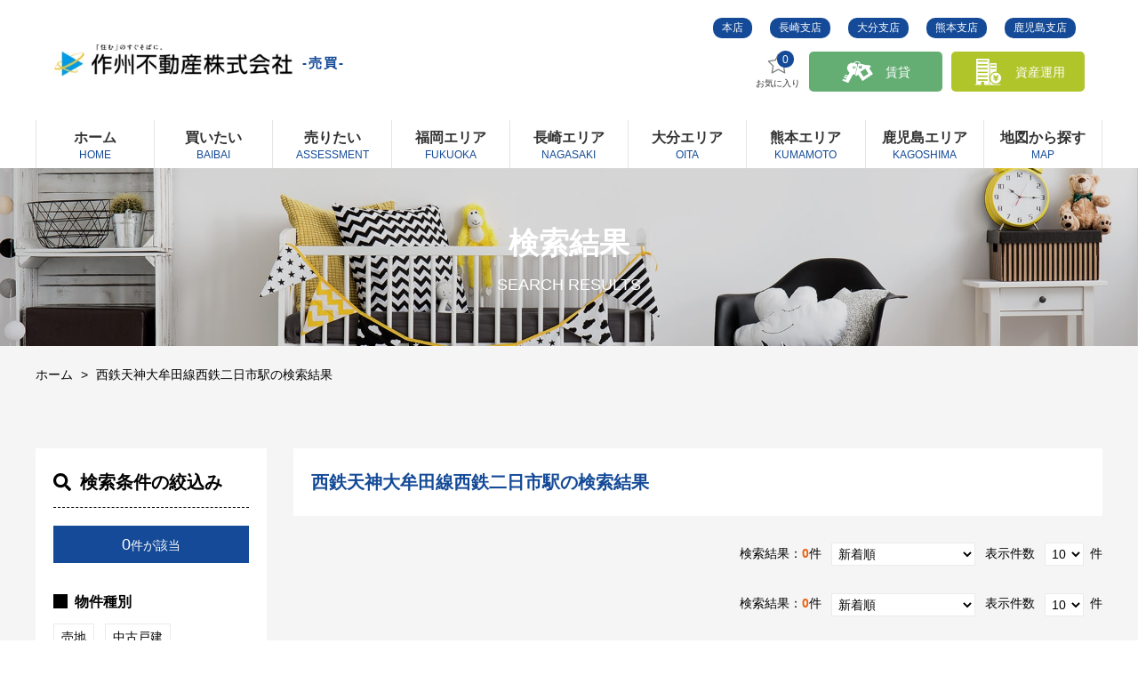

--- FILE ---
content_type: text/html; charset=UTF-8
request_url: https://sakushu-re.co.jp/ryutsu/baibai/bukken-search-result?eki_id=36001_3600112
body_size: 9337
content:
<!doctype html>
<html lang="ja">

<head>
    <!-- Google tag (gtag.js) -->
    <script async src="https://www.googletagmanager.com/gtag/js?id=G-WRMS40KKB0"></script>
    <script> window.dataLayer = window.dataLayer || []; function gtag(){dataLayer.push(arguments);} gtag('js', new Date()); gtag('config', 'G-WRMS40KKB0'); </script>
    <!-- Google tag (gtag.js) -->
    <script async src="https://www.googletagmanager.com/gtag/js?id=UA-41605466-1"></script>
    <script>
      window.dataLayer = window.dataLayer || [];
      function gtag(){dataLayer.push(arguments);}
      gtag('js', new Date());
     
      gtag('config', 'UA-41605466-1');
    </script>
    <meta charset="utf-8">
    
    <meta http-equiv="X-UA-Compatible" content="IE=edge,chrome=1" />
    <meta name="renderer" content="webkit">
    <meta name="applicable-device" content="pc,mobile">
    <meta name="format-detection" content="telephone=no, email=no, address=no">
    <meta name="apple-mobile-web-app-capable" content="yes">
    <meta name="apple-mobile-web-app-status-bar-style" content="default">
    <meta name="viewport" content="width=device-width, initial-scale=1.0, minimum-scale=1.0, maximum-scale=1.0,user-scalable=no,minimal-ui">
    <meta name="mobile-web-app-capable" content="yes">
    <meta name="msapplication-tap-highlight" content="yes">
    <meta name="screen-orientation" content="portrait">
    <meta name="full-screen" content="yes">
    <meta name="browsermode" content="application">
    <meta name="x5-orientation" content="portrait">
    <meta name="x5-fullscreen" content="true">
    <meta name="x5-page-mode" content="app">
    <meta http-equiv="Cache-Control" content="no-siteapp">
    
		<!-- All in One SEO 4.2.4 - aioseo.com -->
		<title>西鉄天神大牟田線西鉄二日市駅の検索結果 | 作州不動産</title>
		<meta name="robots" content="max-image-preview:large" />
		<link rel="canonical" href="https://sakushu-re.co.jp/ryutsu/baibai/bukken-search-result" />
		<meta name="generator" content="All in One SEO (AIOSEO) 4.2.4 " />
		<meta property="og:locale" content="ja_JP" />
		<meta property="og:site_name" content="作州不動産 | 九州で販売中の不動産情報を掲載中" />
		<meta property="og:type" content="article" />
		<meta property="og:title" content="西鉄天神大牟田線西鉄二日市駅の検索結果 | 作州不動産" />
		<meta property="og:url" content="https://sakushu-re.co.jp/ryutsu/baibai/bukken-search-result" />
		<meta property="article:published_time" content="2022-09-01T00:24:21+00:00" />
		<meta property="article:modified_time" content="2022-09-01T00:24:45+00:00" />
		<meta name="twitter:card" content="summary_large_image" />
		<meta name="twitter:title" content="西鉄天神大牟田線西鉄二日市駅の検索結果 | 作州不動産" />
		<script type="application/ld+json" class="aioseo-schema">
			{"@context":"https:\/\/schema.org","@graph":[{"@type":"WebSite","@id":"https:\/\/sakushu-re.co.jp\/ryutsu\/baibai\/#website","url":"https:\/\/sakushu-re.co.jp\/ryutsu\/baibai\/","name":"\u4f5c\u5dde\u4e0d\u52d5\u7523","description":"\u4e5d\u5dde\u3067\u8ca9\u58f2\u4e2d\u306e\u4e0d\u52d5\u7523\u60c5\u5831\u3092\u63b2\u8f09\u4e2d","inLanguage":"ja","publisher":{"@id":"https:\/\/sakushu-re.co.jp\/ryutsu\/baibai\/#organization"}},{"@type":"Organization","@id":"https:\/\/sakushu-re.co.jp\/ryutsu\/baibai\/#organization","name":"\u4f5c\u5dde\u5546\u4e8b-\u58f2\u8cb7\u7248","url":"https:\/\/sakushu-re.co.jp\/ryutsu\/baibai\/"},{"@type":"BreadcrumbList","@id":"https:\/\/sakushu-re.co.jp\/ryutsu\/baibai\/bukken-search-result#breadcrumblist","itemListElement":[{"@type":"ListItem","@id":"https:\/\/sakushu-re.co.jp\/ryutsu\/baibai\/#listItem","position":1,"item":{"@type":"WebPage","@id":"https:\/\/sakushu-re.co.jp\/ryutsu\/baibai\/","name":"\u30db\u30fc\u30e0","description":"\u4e5d\u5dde\u3067\u8ca9\u58f2\u4e2d\u306e\u4e0d\u52d5\u7523\u60c5\u5831\u3092\u63b2\u8f09\u4e2d\u3002\u4f5c\u5dde\u4e0d\u52d5\u7523\u306a\u3089\u798f\u5ca1\u30fb\u5927\u5206\u30fb\u718a\u672c\u30fb\u9e7f\u5150\u5cf6\u306a\u3069\u4e5d\u5dde\u30a8\u30ea\u30a2\u306e\u4e0d\u52d5\u7523\u60c5\u5831\u304c\u76db\u308a\u3060\u304f\u3055\u3093\u3002\u6700\u65b0\u7269\u4ef6\u60c5\u5831\u3092\u30a8\u30ea\u30a2\u3054\u3068\u306b\u63b2\u8f09\u3057\u3001\u3042\u306a\u305f\u306e\u4f4f\u307e\u3044\u63a2\u3057\u3092\u5feb\u9069\u306b\u30b5\u30dd\u30fc\u30c8\u3044\u305f\u3057\u307e\u3059\u3002\u4f5c\u5dde\u4e0d\u52d5\u7523\u306e\u7269\u4ef6\u60c5\u5831\u691c\u7d22\u30cd\u30c3\u30c8\u30ef\u30fc\u30af\u3001\u4f5c\u5dde\u4e0d\u52d5\u7523\u306b\u304a\u4efb\u305b\u304f\u3060\u3055\u3044\u3002","url":"https:\/\/sakushu-re.co.jp\/ryutsu\/baibai\/"},"nextItem":"https:\/\/sakushu-re.co.jp\/ryutsu\/baibai\/bukken-search-result#listItem"},{"@type":"ListItem","@id":"https:\/\/sakushu-re.co.jp\/ryutsu\/baibai\/bukken-search-result#listItem","position":2,"item":{"@type":"WebPage","@id":"https:\/\/sakushu-re.co.jp\/ryutsu\/baibai\/bukken-search-result","name":"\u7269\u4ef6\u691c\u7d22\u7d50\u679c","url":"https:\/\/sakushu-re.co.jp\/ryutsu\/baibai\/bukken-search-result"},"previousItem":"https:\/\/sakushu-re.co.jp\/ryutsu\/baibai\/#listItem"}]},{"@type":"WebPage","@id":"https:\/\/sakushu-re.co.jp\/ryutsu\/baibai\/bukken-search-result#webpage","url":"https:\/\/sakushu-re.co.jp\/ryutsu\/baibai\/bukken-search-result","name":"\u897f\u9244\u5929\u795e\u5927\u725f\u7530\u7dda\u897f\u9244\u4e8c\u65e5\u5e02\u99c5\u306e\u691c\u7d22\u7d50\u679c | \u4f5c\u5dde\u4e0d\u52d5\u7523","inLanguage":"ja","isPartOf":{"@id":"https:\/\/sakushu-re.co.jp\/ryutsu\/baibai\/#website"},"breadcrumb":{"@id":"https:\/\/sakushu-re.co.jp\/ryutsu\/baibai\/bukken-search-result#breadcrumblist"},"datePublished":"2022-09-01T00:24:21+09:00","dateModified":"2022-09-01T00:24:45+09:00"}]}
		</script>
		<!-- All in One SEO -->

<link rel='stylesheet' id='style-css'  href='https://sakushu-re.co.jp/ryutsu/baibai/wp-content/themes/fprosell/css/style.css?t=1668476924&#038;ver=6.0.2' type='text/css' media='all' />
<link rel='stylesheet' id='custom-css'  href='https://sakushu-re.co.jp/ryutsu/baibai/wp-content/themes/fprosell/css/custom.css?t=1662526465&#038;ver=6.0.2' type='text/css' media='all' />
<link rel='stylesheet' id='page-bukken-search-result-css'  href='https://sakushu-re.co.jp/ryutsu/baibai/wp-content/themes/fprosell/css/page-bukken-search-result.css?t=1653547010&#038;ver=6.0.2' type='text/css' media='all' />
<link rel='stylesheet' id='wp-block-library-css'  href='https://sakushu-re.co.jp/ryutsu/baibai/wp-includes/css/dist/block-library/style.min.css?ver=6.0.2' type='text/css' media='all' />
<style id='global-styles-inline-css' type='text/css'>
body{--wp--preset--color--black: #000000;--wp--preset--color--cyan-bluish-gray: #abb8c3;--wp--preset--color--white: #ffffff;--wp--preset--color--pale-pink: #f78da7;--wp--preset--color--vivid-red: #cf2e2e;--wp--preset--color--luminous-vivid-orange: #ff6900;--wp--preset--color--luminous-vivid-amber: #fcb900;--wp--preset--color--light-green-cyan: #7bdcb5;--wp--preset--color--vivid-green-cyan: #00d084;--wp--preset--color--pale-cyan-blue: #8ed1fc;--wp--preset--color--vivid-cyan-blue: #0693e3;--wp--preset--color--vivid-purple: #9b51e0;--wp--preset--gradient--vivid-cyan-blue-to-vivid-purple: linear-gradient(135deg,rgba(6,147,227,1) 0%,rgb(155,81,224) 100%);--wp--preset--gradient--light-green-cyan-to-vivid-green-cyan: linear-gradient(135deg,rgb(122,220,180) 0%,rgb(0,208,130) 100%);--wp--preset--gradient--luminous-vivid-amber-to-luminous-vivid-orange: linear-gradient(135deg,rgba(252,185,0,1) 0%,rgba(255,105,0,1) 100%);--wp--preset--gradient--luminous-vivid-orange-to-vivid-red: linear-gradient(135deg,rgba(255,105,0,1) 0%,rgb(207,46,46) 100%);--wp--preset--gradient--very-light-gray-to-cyan-bluish-gray: linear-gradient(135deg,rgb(238,238,238) 0%,rgb(169,184,195) 100%);--wp--preset--gradient--cool-to-warm-spectrum: linear-gradient(135deg,rgb(74,234,220) 0%,rgb(151,120,209) 20%,rgb(207,42,186) 40%,rgb(238,44,130) 60%,rgb(251,105,98) 80%,rgb(254,248,76) 100%);--wp--preset--gradient--blush-light-purple: linear-gradient(135deg,rgb(255,206,236) 0%,rgb(152,150,240) 100%);--wp--preset--gradient--blush-bordeaux: linear-gradient(135deg,rgb(254,205,165) 0%,rgb(254,45,45) 50%,rgb(107,0,62) 100%);--wp--preset--gradient--luminous-dusk: linear-gradient(135deg,rgb(255,203,112) 0%,rgb(199,81,192) 50%,rgb(65,88,208) 100%);--wp--preset--gradient--pale-ocean: linear-gradient(135deg,rgb(255,245,203) 0%,rgb(182,227,212) 50%,rgb(51,167,181) 100%);--wp--preset--gradient--electric-grass: linear-gradient(135deg,rgb(202,248,128) 0%,rgb(113,206,126) 100%);--wp--preset--gradient--midnight: linear-gradient(135deg,rgb(2,3,129) 0%,rgb(40,116,252) 100%);--wp--preset--duotone--dark-grayscale: url('#wp-duotone-dark-grayscale');--wp--preset--duotone--grayscale: url('#wp-duotone-grayscale');--wp--preset--duotone--purple-yellow: url('#wp-duotone-purple-yellow');--wp--preset--duotone--blue-red: url('#wp-duotone-blue-red');--wp--preset--duotone--midnight: url('#wp-duotone-midnight');--wp--preset--duotone--magenta-yellow: url('#wp-duotone-magenta-yellow');--wp--preset--duotone--purple-green: url('#wp-duotone-purple-green');--wp--preset--duotone--blue-orange: url('#wp-duotone-blue-orange');--wp--preset--font-size--small: 13px;--wp--preset--font-size--medium: 20px;--wp--preset--font-size--large: 36px;--wp--preset--font-size--x-large: 42px;}.has-black-color{color: var(--wp--preset--color--black) !important;}.has-cyan-bluish-gray-color{color: var(--wp--preset--color--cyan-bluish-gray) !important;}.has-white-color{color: var(--wp--preset--color--white) !important;}.has-pale-pink-color{color: var(--wp--preset--color--pale-pink) !important;}.has-vivid-red-color{color: var(--wp--preset--color--vivid-red) !important;}.has-luminous-vivid-orange-color{color: var(--wp--preset--color--luminous-vivid-orange) !important;}.has-luminous-vivid-amber-color{color: var(--wp--preset--color--luminous-vivid-amber) !important;}.has-light-green-cyan-color{color: var(--wp--preset--color--light-green-cyan) !important;}.has-vivid-green-cyan-color{color: var(--wp--preset--color--vivid-green-cyan) !important;}.has-pale-cyan-blue-color{color: var(--wp--preset--color--pale-cyan-blue) !important;}.has-vivid-cyan-blue-color{color: var(--wp--preset--color--vivid-cyan-blue) !important;}.has-vivid-purple-color{color: var(--wp--preset--color--vivid-purple) !important;}.has-black-background-color{background-color: var(--wp--preset--color--black) !important;}.has-cyan-bluish-gray-background-color{background-color: var(--wp--preset--color--cyan-bluish-gray) !important;}.has-white-background-color{background-color: var(--wp--preset--color--white) !important;}.has-pale-pink-background-color{background-color: var(--wp--preset--color--pale-pink) !important;}.has-vivid-red-background-color{background-color: var(--wp--preset--color--vivid-red) !important;}.has-luminous-vivid-orange-background-color{background-color: var(--wp--preset--color--luminous-vivid-orange) !important;}.has-luminous-vivid-amber-background-color{background-color: var(--wp--preset--color--luminous-vivid-amber) !important;}.has-light-green-cyan-background-color{background-color: var(--wp--preset--color--light-green-cyan) !important;}.has-vivid-green-cyan-background-color{background-color: var(--wp--preset--color--vivid-green-cyan) !important;}.has-pale-cyan-blue-background-color{background-color: var(--wp--preset--color--pale-cyan-blue) !important;}.has-vivid-cyan-blue-background-color{background-color: var(--wp--preset--color--vivid-cyan-blue) !important;}.has-vivid-purple-background-color{background-color: var(--wp--preset--color--vivid-purple) !important;}.has-black-border-color{border-color: var(--wp--preset--color--black) !important;}.has-cyan-bluish-gray-border-color{border-color: var(--wp--preset--color--cyan-bluish-gray) !important;}.has-white-border-color{border-color: var(--wp--preset--color--white) !important;}.has-pale-pink-border-color{border-color: var(--wp--preset--color--pale-pink) !important;}.has-vivid-red-border-color{border-color: var(--wp--preset--color--vivid-red) !important;}.has-luminous-vivid-orange-border-color{border-color: var(--wp--preset--color--luminous-vivid-orange) !important;}.has-luminous-vivid-amber-border-color{border-color: var(--wp--preset--color--luminous-vivid-amber) !important;}.has-light-green-cyan-border-color{border-color: var(--wp--preset--color--light-green-cyan) !important;}.has-vivid-green-cyan-border-color{border-color: var(--wp--preset--color--vivid-green-cyan) !important;}.has-pale-cyan-blue-border-color{border-color: var(--wp--preset--color--pale-cyan-blue) !important;}.has-vivid-cyan-blue-border-color{border-color: var(--wp--preset--color--vivid-cyan-blue) !important;}.has-vivid-purple-border-color{border-color: var(--wp--preset--color--vivid-purple) !important;}.has-vivid-cyan-blue-to-vivid-purple-gradient-background{background: var(--wp--preset--gradient--vivid-cyan-blue-to-vivid-purple) !important;}.has-light-green-cyan-to-vivid-green-cyan-gradient-background{background: var(--wp--preset--gradient--light-green-cyan-to-vivid-green-cyan) !important;}.has-luminous-vivid-amber-to-luminous-vivid-orange-gradient-background{background: var(--wp--preset--gradient--luminous-vivid-amber-to-luminous-vivid-orange) !important;}.has-luminous-vivid-orange-to-vivid-red-gradient-background{background: var(--wp--preset--gradient--luminous-vivid-orange-to-vivid-red) !important;}.has-very-light-gray-to-cyan-bluish-gray-gradient-background{background: var(--wp--preset--gradient--very-light-gray-to-cyan-bluish-gray) !important;}.has-cool-to-warm-spectrum-gradient-background{background: var(--wp--preset--gradient--cool-to-warm-spectrum) !important;}.has-blush-light-purple-gradient-background{background: var(--wp--preset--gradient--blush-light-purple) !important;}.has-blush-bordeaux-gradient-background{background: var(--wp--preset--gradient--blush-bordeaux) !important;}.has-luminous-dusk-gradient-background{background: var(--wp--preset--gradient--luminous-dusk) !important;}.has-pale-ocean-gradient-background{background: var(--wp--preset--gradient--pale-ocean) !important;}.has-electric-grass-gradient-background{background: var(--wp--preset--gradient--electric-grass) !important;}.has-midnight-gradient-background{background: var(--wp--preset--gradient--midnight) !important;}.has-small-font-size{font-size: var(--wp--preset--font-size--small) !important;}.has-medium-font-size{font-size: var(--wp--preset--font-size--medium) !important;}.has-large-font-size{font-size: var(--wp--preset--font-size--large) !important;}.has-x-large-font-size{font-size: var(--wp--preset--font-size--x-large) !important;}
</style>
<link rel='stylesheet' id='contact-form-7-css'  href='https://sakushu-re.co.jp/ryutsu/baibai/wp-content/plugins/contact-form-7/includes/css/styles.css?ver=5.6.2' type='text/css' media='all' />
<script type='text/javascript' src='https://sakushu-re.co.jp/ryutsu/baibai/wp-includes/js/jquery/jquery.min.js?ver=3.6.0' id='jquery-core-js'></script>
<script type='text/javascript' src='https://sakushu-re.co.jp/ryutsu/baibai/wp-includes/js/jquery/jquery-migrate.min.js?ver=3.3.2' id='jquery-migrate-js'></script>
<script type='text/javascript' src='https://sakushu-re.co.jp/ryutsu/baibai/wp-content/themes/fprosell/js/fontawesome-all.min.js?t=1653547012&#038;ver=6.0.2' id='fontawesome-all-js'></script>
<script type='text/javascript' src='https://sakushu-re.co.jp/ryutsu/baibai/wp-content/themes/fprosell/js/index.js?t=1653547012&#038;ver=6.0.2' id='index-js'></script>
<script type='text/javascript' src='https://sakushu-re.co.jp/ryutsu/baibai/wp-content/themes/fprosell/js/ofi.min.js?t=1653547012&#038;ver=6.0.2' id='object-fig-img-js'></script>
<script type='text/javascript' src='https://sakushu-re.co.jp/ryutsu/baibai/wp-content/themes/fprosell/js/vendor.bundle.js?t=1662353704&#038;ver=6.0.2' id='vendor-js'></script>
<script type='text/javascript' src='https://sakushu-re.co.jp/ryutsu/baibai/wp-content/themes/fprosell/js/favorite.bundle.js?t=1662514301&#038;ver=6.0.2' id='favorite-js'></script>
<script type='text/javascript' src='https://sakushu-re.co.jp/ryutsu/baibai/wp-content/themes/fprosell/js/jquery.matchHeight-min.js?t=1653547012&#038;ver=6.0.2' id='jquery.matchHeight-js'></script>
<script type='text/javascript' src='https://sakushu-re.co.jp/ryutsu/baibai/wp-content/themes/fprosell/js/jquery.easing.1.3.js?t=1653547012&#038;ver=6.0.2' id='jquery.easing.1.3-js'></script>
<script type='text/javascript' id='app-js-extra'>
/* <![CDATA[ */
var appVars = {"image_base_url":"https:\/\/sakushu-re.co.jp\/ryutsu\/baibai\/wp-content\/themes\/fprosell\/images","endpoint":"https:\/\/sakushu-re.co.jp\/ryutsu\/baibai\/wp-admin\/admin-ajax.php","secure":"bf8867f101"};
/* ]]> */
</script>
<script type='text/javascript' src='https://sakushu-re.co.jp/ryutsu/baibai/wp-content/themes/fprosell/js/app.js?t=1661999983&#038;ver=6.0.2' id='app-js'></script>
<link rel="alternate" type="application/json+oembed" href="https://sakushu-re.co.jp/ryutsu/baibai/wp-json/oembed/1.0/embed?url=https%3A%2F%2Fsakushu-re.co.jp%2Fryutsu%2Fbaibai%2Fbukken-search-result" />
<link rel="alternate" type="text/xml+oembed" href="https://sakushu-re.co.jp/ryutsu/baibai/wp-json/oembed/1.0/embed?url=https%3A%2F%2Fsakushu-re.co.jp%2Fryutsu%2Fbaibai%2Fbukken-search-result&#038;format=xml" />
    <link rel="icon" href="https://sakushu-re.co.jp/ryutsu/baibai/favicon.ico" />
    <script async src="https://platform.twitter.com/widgets.js" charset="utf-8"></script>
    <link rel="apple-touch-icon-precomposed" href="https://sakushu-re.co.jp/ryutsu/baibai/wp-content/uploads/2022/09/sakusyuu_fc.png">
<link rel="shortcut icon" href="https://sakushu-re.co.jp/ryutsu/baibai/wp-content/uploads/2022/09/sakusyuu_fc.png">
<style>
.header-cnt1 ul a {
	background: #144A97;
}
.main-nav a {
	color: #144A97;
}

.main-nav a:hover {
	color: #FFF;
	background: #144A97;
}

#js_ghost_menu .el_ghost_menu_item .en {
	color: #144A97;
}

#js_ghost_menu .el_ghost_menu_item:hover {
	background-color: #144A97;
}

.star-amount span {
	background: #144A97;
}
#seach-new {
	background: #144A97;
	border: 1px solid #144A97;
}
#seach-new:hover {
	color: #144A97;
}
.new-info-title a {
	background: #144A97;
}
.part1 {
	color: #144A97;
}
.part1 li span:last-child {
	background: #144A97;
}
.common-part-a > a {
	background: #144A97;
}
.new-info-title {
	color: #144A97;
}
.info-intr-part1 a.icon_comment {
	background: #144A97;
}
.info-intr-part1 a.icon_rimawari {
	background: #144A97;
}
.info-intr .kakaku-label {
	border: 1px solid #144A97;
    color: #144A97;
}
.info-intr .kakaku-label + span {
	color: #144A97;
}
.info-intr > a {
	border: 1px solid #144A97;
    color: #144A97;
}
.info-intr > a::after {
	border: 6px solid #144A97;
	border-right: 0;
    border-top: 6px solid transparent;
    border-bottom: 6px solid transparent;
}
.info-intr > a:hover {
	background-color: #144A97;
}
.addOrange {
	color: #144A97 !important;
}

.topic .title h2 span {
	color: #144A97;
}
.topic .title h2 a {
	background: #144A97;
}
.topic .title h2 svg {
	fill: #144A97;
}
.topic-main a ul li:nth-child(2) span {
	background: #144A97;
}
.search-title {
	color: #144A97;
}
.feature span:first-child {
	background: #144A97;
}
.feature {
	border: 1px solid #144A97;
}
.search-house-info td .detail,
.search-house-info td span {
	background: #144A97;
}
.favor-house-info td span.kakaku-text,
.search-house-info td span.kakaku-text {
	color: #144A97 !important;
}
#action-btn {
	background-color: #144A97;
}
.favor-house-info td .detail,
.favor-house-info td span {
	background: #144A97;
}
.details-title {
	color: #144A97;
}
.details-buttons .bukken-print-btn {
	background: #144A97;
}
.details-form td span {
	color: #144A97;
}
.el_map_select_tab .active {
	background: #144A97 !important;
}
.el_map_select_tab .active::after {
	background: #144A97;
}
.tab nav {
	border-bottom: 2px solid #144A97;
}
.peripheral-midash {
	background-color: #144A97;
}
.ttl {
	color: #144A97;
}
.ttl_1 span {
	color: #144A97;
}
.house-info-contact-container #favorite-detail {
	background-color: #144A97;
}
form .btt {
	background: #144A97;
}
table.basic-table td.caption {
	background-color: #144A97;
}
.action .submit-btn,
.action input[type=submit],
.submit-box .submit-btn,
.submit-box input[type=submit] {
	background: #144A97;
}
.accord{
	background: #144A97;
}
.main-content .topic-main a > ul li:nth-child(2) span {
	background: #144A97;
}
.right .entry-header .title h2 span {
	color: #144A97;
}
.right .entry-content .title h2 span {
	color: #144A97;
}
.right .entry-content h2 {
	background-color: #144A97;
}
.right.deatails-container .favorite-cnt span {
	color: #144A97;
}
.favor-info .left-info span {
	color: #144A97;
}
.details-form #favorite-large-icon.selected svg {
	color: #144A97;
}
</style>
<style>.topic-main h3{ color:#FF3333; }</style>    
    
    <script async src="https://beacon.digima.com/v2/bootstrap/d0b-WVFKN0lQUkU3U3xISnV0c2E4OWRNb09mQ3ZkemNkMw"></script>
    <script async src="https://beacon.digima.com/v2/bootstrap/d0b-MUZBMjdRT1BSU3x5UWVhNHR1SkI1bGVMbVRWRmIxZA"></script>
</head>

<body>
<header class="header-section wrapper">

    <div id="js_toggle_menu">
        <div class="one"></div>
        <div class="two"></div>
        <div class="three"></div>
    </div>

    <div id="js_ghost_menu">
        <div class="bl_ghost_menu_items"></div>
    </div>

    <div class="logo-container">
        <h1 class="logo">
            <a href="https://sakushu-re.co.jp/ryutsu/baibai">
                <img src="https://sakushu-re.co.jp/ryutsu/baibai/wp-content/uploads/2023/03/hlogo03.jpg">            </a>
            <span class="el_version">-売買-</span>
        </h1>
        <div class="contact-container">
            <div class="header-cnt1">
	            <div class="menu-%e3%82%b9%e3%83%a2%e3%83%bc%e3%83%ab%e3%83%a1%e3%83%8b%e3%83%a5%e3%83%bc-container"><ul id="menu-%e3%82%b9%e3%83%a2%e3%83%bc%e3%83%ab%e3%83%a1%e3%83%8b%e3%83%a5%e3%83%bc" class="small-nav"><li id="menu-item-6" class="menu-item menu-item-type-custom menu-item-object-custom menu-item-6"><a target="_blank" rel="noopener" href="/ryutsu/fukuoka">本店</a></li>
<li id="menu-item-7" class="menu-item menu-item-type-custom menu-item-object-custom menu-item-7"><a target="_blank" rel="noopener" href="/ryutsu/nagasaki">長崎支店</a></li>
<li id="menu-item-8" class="menu-item menu-item-type-custom menu-item-object-custom menu-item-8"><a target="_blank" rel="noopener" href="/ryutsu/oita">大分支店</a></li>
<li id="menu-item-9" class="menu-item menu-item-type-custom menu-item-object-custom menu-item-9"><a target="_blank" rel="noopener" href="/ryutsu/kumamoto">熊本支店</a></li>
<li id="menu-item-10" class="menu-item menu-item-type-custom menu-item-object-custom menu-item-10"><a target="_blank" rel="noopener" href="/ryutsu/kagoshima">鹿児島支店</a></li>
</ul></div>                <div class="bl_ghost_star_tel">
                    <div class="bl_ghost_star">
                        <div class="star-amount">
                            <a href="https://sakushu-re.co.jp/ryutsu/baibai/favorite"><span class="favorite-count">0</span>
                                <img src="https://sakushu-re.co.jp/ryutsu/baibai/wp-content/themes/fprosell/images/star.svg" >お気に入り
                            </a>
                        </div>
                    </div>
<!--	            -->                </div>
            </div>
            <div class="header-cnt2">
                <div class="star-amount">
                    <a href="https://sakushu-re.co.jp/ryutsu/baibai/favorite"><span class="favorite-count">0</span>
                        <img src="https://sakushu-re.co.jp/ryutsu/baibai/wp-content/themes/fprosell/images/star.svg" >お気に入り
                    </a>
                </div>
                 <a href="/ryutsu/rent" target="_blank" style="background-color: #64AE73;" class="email js_ghost_menu_add_item">賃貸</a>
 <a href="/ryutsu/property" target="_blank" style="background-color: #B0C52A;" class="loan js_ghost_menu_add_item">資産運用</a>            </div>
        </div>
    </div>
    <div class="nav-container">
        <div class="menu">menu</div>
        <nav class="main-nav">
            <div class="menu-gm-container"><ul id="menu-gm" class=""><li id="menu-item-17" class="menu-item menu-item-type-custom menu-item-object-custom menu-item-17"><a title="HOME" href="/ryutsu/baibai"><span class="ja">ホーム</span><span>HOME</span></a></li>
<li id="menu-item-18" class="menu-item menu-item-type-post_type menu-item-object-page current-menu-item page_item page-item-11 current_page_item menu-item-18"><a title="BAIBAI" href="https://sakushu-re.co.jp/ryutsu/baibai/bukken-search-result" aria-current="page"><span class="ja">買いたい</span><span>BAIBAI</span></a></li>
<li id="menu-item-58" class="menu-item menu-item-type-custom menu-item-object-custom menu-item-58"><a title="assessment" target="_blank" rel="noopener" href="/ryutsu/sales-only"><span class="ja">売りたい</span><span>assessment</span></a></li>
<li id="menu-item-22" class="menu-item menu-item-type-custom menu-item-object-custom menu-item-22"><a title="FUKUOKA" href="/ryutsu/baibai/bukken-search-result?bcat=fukuoka"><span class="ja">福岡エリア</span><span>FUKUOKA</span></a></li>
<li id="menu-item-23" class="menu-item menu-item-type-custom menu-item-object-custom menu-item-23"><a title="NAGASAKI" href="/ryutsu/baibai/bukken-search-result?bcat=nagasaki"><span class="ja">長崎エリア</span><span>NAGASAKI</span></a></li>
<li id="menu-item-24" class="menu-item menu-item-type-custom menu-item-object-custom menu-item-24"><a title="OITA" href="/ryutsu/baibai/bukken-search-result?bcat=oita"><span class="ja">大分エリア</span><span>OITA</span></a></li>
<li id="menu-item-25" class="menu-item menu-item-type-custom menu-item-object-custom menu-item-25"><a title="KUMAMOTO" href="/ryutsu/baibai/bukken-search-result?bcat=kumamoto"><span class="ja">熊本エリア</span><span>KUMAMOTO</span></a></li>
<li id="menu-item-26" class="menu-item menu-item-type-custom menu-item-object-custom menu-item-26"><a title="KAGOSHIMA" href="/ryutsu/baibai/bukken-search-result?bcat=kagoshima"><span class="ja">鹿児島エリア</span><span>KAGOSHIMA</span></a></li>
<li id="menu-item-27" class="menu-item menu-item-type-custom menu-item-object-custom menu-item-27"><a title="MAP" target="_blank" rel="noopener" href="/ryutsu/baibai/fmap.php"><span class="ja">地図から探す</span><span>MAP</span></a></li>
</ul></div>        </nav>
    </div>
</header>


<div id="favorite-dialog">お気に入りに追加しました</div>





<div class="main-container">
    <div class="banner"><img src="https://sakushu-re.co.jp/ryutsu/baibai/wp-content/themes/fprosell/images/banner2.jpg" ><div class="page-title"><span>検索結果</span><span class="en-title">Search results</span></div>
    </div>
    <div class="main-content-container wrapper">
        <ul class="breadcrumbs ">
            <li><a href="https://sakushu-re.co.jp/ryutsu/baibai">ホーム</a></li>
            <li>
                <a href="javascript:void(0);">
                    西鉄天神大牟田線西鉄二日市駅の検索結果                </a>
            </li>
        </ul>
        <main class="main-content">
            <div class="left">
                <div id="side-search"></div>

            </div>
            <div class="right search-container">
                <div class="search-title">
                    <h3>
                        西鉄天神大牟田線西鉄二日市駅の検索結果                    </h3>
                </div>

	            <div class="search-concept">
	<div class="concept1">
        <div class="pager-top">
            <span>検索結果：<span>0</span>件</span>
            <select class="sort-select">
<option value="ord=post_date&sort=d">新着順</option>
<option value="ord=kakaku_kanrihi&sort=a">価格+管理費が安い順</option>
<option value="ord=kakaku_kanrihi&sort=d">価格+管理費が高い順</option>
<option value="ord=chikunensu&sort=a">築年数が新しい順</option>
<option value="ord=tatemono_menseki&sort=d">専有面積が広い順</option>
</select>
<div class="pagi-select">表示件数
<select class="per-page-select">
<option value="10" selected="selected">10</option>
<option value="15">15</option>
<option value="20">20</option>
<option value="25">25</option>
<option value="30">30</option>
</select>件
</div>        </div>
        <div class="pagination">
<ul>
</ul>
</div>	</div>
	</div>                	            <div class="search-concept">
	<div class="concept1">
        <div class="pager-top">
            <span>検索結果：<span>0</span>件</span>
            <select class="sort-select">
<option value="ord=post_date&sort=d">新着順</option>
<option value="ord=kakaku_kanrihi&sort=a">価格+管理費が安い順</option>
<option value="ord=kakaku_kanrihi&sort=d">価格+管理費が高い順</option>
<option value="ord=chikunensu&sort=a">築年数が新しい順</option>
<option value="ord=tatemono_menseki&sort=d">専有面積が広い順</option>
</select>
<div class="pagi-select">表示件数
<select class="per-page-select">
<option value="10" selected="selected">10</option>
<option value="15">15</option>
<option value="20">20</option>
<option value="25">25</option>
<option value="30">30</option>
</select>件
</div>        </div>
        <div class="pagination">
<ul>
</ul>
</div>	</div>
	</div>
                            </div>
        </main>
    </div>
</div>

<div class="footer-section">
    <footer class="wrapper">
        <div class="footer-content">

            <div class="bl_footerContent_first">
<div class="store" id="l7ibzgq3">
<h3 class="store-name">福岡本店</h3>
<span class="sotre-addr">〒812-0033　福岡市博多区大博町2番7号　宝州博多第IIビル</span>
<span class="strore-tel"><span class="tel1">092-272-5240</span></span>
<span class="strore-fax">092-272-5255</span>
<span>宅建業許可：国土交通大臣（3）８５６４号</span>
<span>営業時間　10：00～18：00</span>
<span></span>
</div>
<div class="store" id="cf1ojfb">
<h3 class="store-name">長崎支店</h3>
<span class="sotre-addr">〒852-8105　長崎県長崎市目覚町5-5 サンロージュ浦上駅前1F</span>
<span class="strore-tel"><span class="tel1">095-865-6139</span></span>
<span class="strore-fax">095-865-6129</span>
<span>宅建業許可：国土交通大臣（3）８５６４号</span>
<span>営業時間　10：00～18：00</span>
<span></span>
</div>
</div>
<div class="bl_footerContent_second">
<div class="store" id="cf292kjd">
<h3 class="store-name">大分支店</h3>
<span class="sotre-addr">〒870-0044　大分県大分市東大道1丁目7-3　サンロージュ大分駅前1階</span>
<span class="strore-tel"><span class="tel1">097-529-5470</span></span>
<span class="strore-fax">097-529-5484</span>
<span>宅建業許可：国土交通大臣（3）８５６４号</span>
<span>営業時間　10：00～18：00</span>
<span></span>
</div>
<div class="store" id="cf1ojfa">
<h3 class="store-name">熊本支店</h3>
<span class="sotre-addr">〒860-0801　熊本市中央区安政町8-16 村瀬海運ビル1階</span>
<span class="strore-tel"><span class="tel1">096-319-0583</span></span>
<span class="strore-fax">096-326-5030</span>
<span>宅建業許可：国土交通大臣（3）８５６４号</span>
<span>営業時間　10：00～18：00</span>
<span></span>
</div>
</div>
<div class="bl_footerContent_third">
<div class="store" id="l7ic5rl9">
<h3 class="store-name">鹿児島支店</h3>
<span class="sotre-addr">〒890-0051　鹿児島県鹿児島市高麗町2-1</span>
<span class="strore-tel"><span class="tel1">099-812-6670</span></span>
<span class="strore-fax">099-258-1441</span>
<span>宅建業許可：国土交通大臣（3）８５６４号</span>
<span>営業時間　10：00～18：00</span>
</div>
<div class="footer-nav" id="l7ic6s55">
<h3 class="blog-title">メニュー</h3>
<div class="menu-%e3%83%95%e3%83%83%e3%82%bf%e3%83%bc%e3%83%a1%e3%83%8b%e3%83%a5%e3%83%bc-container"><ul id="menu-%e3%83%95%e3%83%83%e3%82%bf%e3%83%bc%e3%83%a1%e3%83%8b%e3%83%a5%e3%83%bc" class=""><li id="menu-item-28" class="menu-item menu-item-type-custom menu-item-object-custom menu-item-28"><a href="/ryutsu/baibai">ホーム</a></li>
<li id="menu-item-56" class="menu-item menu-item-type-custom menu-item-object-custom menu-item-56"><a target="_blank" rel="noopener" href="/ryutsu/assessment">売却査定</a></li>
<li id="menu-item-30" class="menu-item menu-item-type-post_type menu-item-object-page current-menu-item page_item page-item-11 current_page_item menu-item-30"><a href="https://sakushu-re.co.jp/ryutsu/baibai/bukken-search-result" aria-current="page">買いたい</a></li>
<li id="menu-item-31" class="menu-item menu-item-type-custom menu-item-object-custom menu-item-31"><a target="_blank" rel="noopener" href="/ryutsu/rent">借りたい</a></li>
<li id="menu-item-32" class="menu-item menu-item-type-custom menu-item-object-custom menu-item-32"><a target="_blank" rel="noopener" href="/ryutsu/property">収益物件</a></li>
<li id="menu-item-33" class="menu-item menu-item-type-custom menu-item-object-custom menu-item-33"><a target="_blank" rel="noopener" href="/ryutsu/company">会社概要</a></li>
</ul></div>
</div>
</div>        </div>

	        </footer>
</div>


<p class="copyright">Copyright (C) SAKUSHU REAL ESTATE rights reserved.</p>
<script type='text/javascript' src='https://sakushu-re.co.jp/ryutsu/baibai/wp-includes/js/dist/vendor/regenerator-runtime.min.js?ver=0.13.9' id='regenerator-runtime-js'></script>
<script type='text/javascript' src='https://sakushu-re.co.jp/ryutsu/baibai/wp-includes/js/dist/vendor/wp-polyfill.min.js?ver=3.15.0' id='wp-polyfill-js'></script>
<script type='text/javascript' id='contact-form-7-js-extra'>
/* <![CDATA[ */
var wpcf7 = {"api":{"root":"https:\/\/sakushu-re.co.jp\/ryutsu\/baibai\/wp-json\/","namespace":"contact-form-7\/v1"}};
/* ]]> */
</script>
<script type='text/javascript' src='https://sakushu-re.co.jp/ryutsu/baibai/wp-content/plugins/contact-form-7/includes/js/index.js?ver=5.6.2' id='contact-form-7-js'></script>
<script type='text/javascript' id='side-search-js-extra'>
/* <![CDATA[ */
var _sideVars = {"secure":"90bf71abdb","endpoint":"https:\/\/sakushu-re.co.jp\/ryutsu\/baibai\/wp-admin\/admin-ajax.php","action_url":"https:\/\/sakushu-re.co.jp\/ryutsu\/baibai\/bukken-search-result","data":{"kakaku_list":{"300":"300\u4e07\u5186","400":"400\u4e07\u5186","500":"500\u4e07\u5186","600":"600\u4e07\u5186","700":"700\u4e07\u5186","800":"800\u4e07\u5186","900":"900\u4e07\u5186","1000":"1000\u4e07\u5186","1100":"1100\u4e07\u5186","1200":"1200\u4e07\u5186","1300":"1300\u4e07\u5186","1400":"1400\u4e07\u5186","1500":"1500\u4e07\u5186","1600":"1600\u4e07\u5186","1700":"1700\u4e07\u5186","1800":"1800\u4e07\u5186","1900":"1900\u4e07\u5186","2000":"2000\u4e07\u5186","2100":"2100\u4e07\u5186","2200":"2200\u4e07\u5186","2300":"2300\u4e07\u5186","2400":"2400\u4e07\u5186","2500":"2500\u4e07\u5186","2600":"2600\u4e07\u5186","2700":"2700\u4e07\u5186","2800":"2800\u4e07\u5186","2900":"2900\u4e07\u5186","3000":"3000\u4e07\u5186","4000":"4000\u4e07\u5186","5000":"5000\u4e07\u5186"},"rimawari_list":{"5":"5%","6":"6%","7":"7%","8":"8%","9":"9%","10":"10%","11":"11%","12":"12%","13":"13%","14":"14%","15":"15%","16":"16%","17":"17%","18":"18%","19":"19%","20":"20%"},"nenkansyunyu_list":{"1000000":"100\u4e07","2000000":"200\u4e07","3000000":"300\u4e07","4000000":"400\u4e07","5000000":"500\u4e07","6000000":"600\u4e07","7000000":"700\u4e07","8000000":"800\u4e07","9000000":"900\u4e07","10000000":"1000\u4e07","20000000":"2000\u4e07","30000000":"3000\u4e07","40000000":"4000\u4e07","50000000":"5000\u4e07"},"madori_list":{"110":"\u30ef\u30f3\u30eb\u30fc\u30e0","120":"1K","130":"1DK","150":"1LDK","220":"2K","230":"2DK","250":"2LDK","320":"3K","330":"3DK","350":"3LDK","420":"4K","430":"4DK","other":"4DK\u4ee5\u4e0a"},"tatemono_menseki_list":{"10":"10","20":"20","30":"30","40":"40","50":"50","60":"60","70":"70","80":"80","90":"90","100":"100","200":"200","300":"300","400":"400","500":"500","600":"600","700":"700","800":"800","900":"900","1000":"1000"},"area_plus_list":{"\u798f\u5ca1\u770c":[{"value":"city_id=40131","name":"\u798f\u5ca1\u5e02\u6771\u533a"},{"value":"city_id=40132","name":"\u798f\u5ca1\u5e02\u535a\u591a\u533a"},{"value":"city_id=40133","name":"\u798f\u5ca1\u5e02\u4e2d\u592e\u533a"},{"value":"city_id=40134","name":"\u798f\u5ca1\u5e02\u5357\u533a"},{"value":"city_id=40135","name":"\u798f\u5ca1\u5e02\u897f\u533a"},{"value":"city_id=40203","name":"\u4e45\u7559\u7c73\u5e02"},{"value":"city_id=40204","name":"\u76f4\u65b9\u5e02"},{"value":"city_id=40216","name":"\u5c0f\u90e1\u5e02"},{"value":"city_id=40218","name":"\u6625\u65e5\u5e02"},{"value":"city_id=40219","name":"\u5927\u91ce\u57ce\u5e02"},{"value":"city_id=40220","name":"\u5b97\u50cf\u5e02"},{"value":"city_id=40224","name":"\u798f\u6d25\u5e02"},{"value":"city_id=40230","name":"\u7cf8\u5cf6\u5e02"},{"value":"city_id=40341","name":"\u7cdf\u5c4b\u90e1\u5b87\u7f8e\u753a"},{"value":"city_id=40345","name":"\u7cdf\u5c4b\u90e1\u65b0\u5bae\u753a"}],"\u4f50\u8cc0\u770c":[{"value":"city_id=41201","name":"\u4f50\u8cc0\u5e02"}],"\u9577\u5d0e\u770c":[{"value":"city_id=42201","name":"\u9577\u5d0e\u5e02"},{"value":"city_id=42203","name":"\u5cf6\u539f\u5e02"},{"value":"city_id=42204","name":"\u8aeb\u65e9\u5e02"},{"value":"city_id=42205","name":"\u5927\u6751\u5e02"},{"value":"city_id=42212","name":"\u897f\u6d77\u5e02"},{"value":"city_id=42214","name":"\u5357\u5cf6\u539f\u5e02"},{"value":"city_id=42307","name":"\u897f\u5f7c\u6775\u90e1\u9577\u4e0e\u753a"},{"value":"city_id=42308","name":"\u897f\u5f7c\u6775\u90e1\u6642\u6d25\u753a"}],"\u718a\u672c\u770c":[{"value":"city_id=43101","name":"\u718a\u672c\u5e02\u4e2d\u592e\u533a"},{"value":"city_id=43102","name":"\u718a\u672c\u5e02\u6771\u533a"},{"value":"city_id=43103","name":"\u718a\u672c\u5e02\u897f\u533a"},{"value":"city_id=43104","name":"\u718a\u672c\u5e02\u5357\u533a"},{"value":"city_id=43105","name":"\u718a\u672c\u5e02\u5317\u533a"},{"value":"city_id=43215","name":"\u5929\u8349\u5e02"},{"value":"city_id=43216","name":"\u5408\u5fd7\u5e02"},{"value":"city_id=43404","name":"\u83ca\u6c60\u90e1\u83ca\u967d\u753a"}],"\u5927\u5206\u770c":[{"value":"city_id=44201","name":"\u5927\u5206\u5e02"},{"value":"city_id=44202","name":"\u5225\u5e9c\u5e02"},{"value":"city_id=44203","name":"\u4e2d\u6d25\u5e02"},{"value":"city_id=44209","name":"\u8c4a\u5f8c\u9ad8\u7530\u5e02"},{"value":"city_id=44210","name":"\u6775\u7bc9\u5e02"},{"value":"city_id=44341","name":"\u901f\u898b\u90e1\u65e5\u51fa\u753a"}],"\u5bae\u5d0e\u770c":[{"value":"city_id=45202","name":"\u90fd\u57ce\u5e02"},{"value":"city_id=45206","name":"\u65e5\u5411\u5e02"}],"\u9e7f\u5150\u5cf6\u770c":[{"value":"city_id=46201","name":"\u9e7f\u5150\u5cf6\u5e02"},{"value":"city_id=46218","name":"\u9727\u5cf6\u5e02"},{"value":"city_id=46225","name":"\u59f6\u826f\u5e02"}]},"bukken_shubetsu_list":[{"id":1101,"name":"\u58f2\u5730"},{"id":1202,"name":"\u4e2d\u53e4\u6238\u5efa"},{"id":1302,"name":"\u4e2d\u53e4\u30de\u30f3\u30b7\u30e7\u30f3"},{"id":1599,"name":"\u305d\u306e\u4ed6"},{"id":1401,"name":"\u5e97\u8217"},{"id":1415,"name":"\u5225\u8358"},{"id":1404,"name":"\u4f4f\u5b85\u4ed8\u5e97\u8217"},{"id":1301,"name":"\u65b0\u7bc9\u30de\u30f3\u30b7\u30e7\u30f3"},{"id":1201,"name":"\u65b0\u7bc9\u6238\u5efa"},{"id":1403,"name":"\u5e97\u8217\u4ed8\u4f4f\u5b85"},{"id":1411,"name":"\u30a2\u30d1\u30fc\u30c8"},{"id":1409,"name":"\u30de\u30f3\u30b7\u30e7\u30f3"}]},"theme_name":"fprosell","localsales":{"ID":"3710","post_title":"\u25c6\u30a8\u30a4\u30eb\u30de\u30f3\u30b7\u30e7\u30f3\u76f4\u65b9\u99c5\u524d\u2162\u3000\u30aa\u30fc\u30d7\u30f3\u30cf\u30a6\u30b9\u958b\u50ac\u25c6","img":"<img src=\"https:\/\/sakushu-re.co.jp\/ryutsu\/baibai\/wp-content\/uploads\/2026\/01\/4b8997e22f60516b01c47b41b371dca4.jpg\" width=\"220\" height=\"220\"  \/>","url":"https:\/\/sakushu-re.co.jp\/ryutsu\/baibai\/archives\/3710"},"settings":[],"count":"0"};
/* ]]> */
</script>
<script type='text/javascript' src='https://sakushu-re.co.jp/ryutsu/baibai/wp-content/themes/fprosell/js/side-search.bundle.js?t=1662514256&#038;ver=6.0.2' id='side-search-js'></script>
<script type='text/javascript' id='search-result-js-extra'>
/* <![CDATA[ */
var _bukkenSearchResultVars = {"bukken_search_result_url":"https:\/\/sakushu-re.co.jp\/ryutsu\/baibai\/bukken-search-result"};
/* ]]> */
</script>
<script type='text/javascript' src='https://sakushu-re.co.jp/ryutsu/baibai/wp-content/themes/fprosell/js/search-result.bundle.js?t=1662353339&#038;ver=6.0.2' id='search-result-js'></script>

<!-- KASIKA TRACKING CODE -->
<script type="text/javascript" src="//panda.kasika.io/tag-manager/?pid=F0453E04671C0454A096529692A04CC6"></script>
<!-- KASIKA TRACKING CODE -->
</body>
</html>


--- FILE ---
content_type: text/css
request_url: https://sakushu-re.co.jp/ryutsu/baibai/wp-content/themes/fprosell/css/style.css?t=1668476924&ver=6.0.2
body_size: 5660
content:
@charset "UTF-8";
/*
Reset Stylesheet
URL: https://code.1pxeye.com/download/code/reset.css
Author: 1pxeye studio
Last Updated: 2017-07-04
This document has passed the test: W3C CSS Validator (Level 3)
License: GPLv2 or later
License URI: http://www.gnu.org/licenses/gpl-2.0.html
*/
/* line 12, sass/style.scss */
* {
  margin: 0;
  padding: 0;
  outline: 0;
  border: 0;
  background: 0 0;
  vertical-align: baseline;
  font-size: 100%;
}

/* line 22, sass/style.scss */
*,
:after,
:before {
  box-sizing: border-box;
}

/* line 28, sass/style.scss */
html {
  font-size: 100%;
  -webkit-text-size-adjust: 100%;
  -ms-text-size-adjust: 100%;
}

/* line 34, sass/style.scss */
body {
  overflow-x: hidden;
  font: normal normal normal 14px/1.8 'Noto Sans Japanese', "メイリオ", Meiryo, "ヒラギノ角ゴ Pro W3", "Hiragino Kaku Gothic Pro", Osaka, "ＭＳ Ｐゴシック", "MS PGothic", Sans-Serif;
}

/* line 39, sass/style.scss */
address,
caption,
code,
figcaption,
pre,
th {
  font-weight: 400;
  font-style: normal;
  font-size: 1em;
}

/* line 50, sass/style.scss */
blockquote,
q {
  quotes: none;
}

/* line 55, sass/style.scss */
blockquote:after,
blockquote:before,
q:after,
q:before {
  content: '';
  content: none;
}

/* line 63, sass/style.scss */
fieldset,
iframe,
img {
  border: 0;
}

/* line 69, sass/style.scss */
ins {
  background-color: #ff9;
  color: #000;
  text-decoration: none;
}

/* line 75, sass/style.scss */
caption,
th {
  text-align: left;
}

/* line 80, sass/style.scss */
table {
  border-collapse: collapse;
  border-spacing: 0;
}

/* line 85, sass/style.scss */
article,
aside,
details,
figcaption,
figure,
footer,
header,
hgroup,
main,
nav,
section {
  display: block;
}

/* line 99, sass/style.scss */
audio,
canvas,
progress,
video {
  display: inline-block;
  vertical-align: baseline;
}

/* line 107, sass/style.scss */
sup {
  vertical-align: text-top;
}

/* line 111, sass/style.scss */
sub {
  vertical-align: text-bottom;
}

/* line 115, sass/style.scss */
hr {
  display: block;
  overflow: visible;
  box-sizing: content-box;
  margin: 1em 0;
  padding: 0;
  height: 0;
  border: 0;
  border-top: 1px solid #ccc;
}

/* line 126, sass/style.scss */
button,
input,
optgroup,
select,
textarea {
  margin: 0;
  font-size: 100%;
  font: normal normal normal 14px/1.8 'Noto Sans Japanese', "メイリオ", Meiryo, "ヒラギノ角ゴ Pro W3", "Hiragino Kaku Gothic Pro", Osaka, "ＭＳ Ｐゴシック", "MS PGothic", Sans-Serif;
}

/* line 136, sass/style.scss */
textarea {
  overflow: auto;
}

/* line 140, sass/style.scss */
[type=checkbox],
[type=radio] {
  box-sizing: border-box;
  padding: 0;
}

/* line 146, sass/style.scss */
[type=number]::-webkit-inner-spin-button,
[type=number]::-webkit-outer-spin-button {
  height: auto;
}

/* line 151, sass/style.scss */
[type=search] {
  outline-offset: -2px;
  -webkit-appearance: textfield;
}

/* line 156, sass/style.scss */
[type=search]::-webkit-search-cancel-button,
[type=search]::-webkit-search-decoration {
  -webkit-appearance: none;
}

/* line 161, sass/style.scss */
::-webkit-file-upload-button {
  font: inherit;
  -webkit-appearance: button;
}

/* line 166, sass/style.scss */
details,
menu {
  display: block;
}

/* line 171, sass/style.scss */
summary {
  display: list-item;
}

/* line 175, sass/style.scss */
canvas {
  display: inline-block;
}

/* line 179, sass/style.scss */
[hidden],
template {
  display: none;
}

/* line 184, sass/style.scss */
input,
select {
  vertical-align: middle;
}

/* line 189, sass/style.scss */
button {
  overflow: visible;
  box-sizing: content-box;
  border: 0;
  background: 0 0;
  color: inherit;
  vertical-align: inherit;
  font: inherit;
  line-height: inherit;
  cursor: pointer;
}

/* line 201, sass/style.scss */
button:disabled {
  cursor: default;
}

/* line 205, sass/style.scss */
button,
select {
  text-transform: none;
}

/* line 210, sass/style.scss */
[type=reset],
[type=submit],
button,
html [type=button] {
  -webkit-appearance: button;
}

/* line 217, sass/style.scss */
[type=button]::-moz-focus-inner,
[type=reset]::-moz-focus-inner,
[type=submit]::-moz-focus-inner,
button::-moz-focus-inner {
  padding: 0;
  border-style: none;
}

/* line 225, sass/style.scss */
[type=button]:-moz-focusring,
[type=reset]:-moz-focusring,
[type=submit]:-moz-focusring,
button:-moz-focusring {
  outline: 1px dotted ButtonText;
}

/* line 232, sass/style.scss */
fieldset {
  padding: .35em .75em .625em;
}

/* line 236, sass/style.scss */
legend {
  display: table;
  max-width: 100%;
  color: inherit;
  white-space: normal;
}

/* line 243, sass/style.scss */
audio:not([controls]) {
  display: none;
  height: 0;
}

/* line 248, sass/style.scss */
:focus[data-focus-method=mouse]:not(input):not(textarea):not(select),
:focus[data-focus-method=touch]:not(input):not(textarea):not(select) {
  outline: 0;
}

/* line 253, sass/style.scss */
::-moz-focus-inner {
  padding: 0;
  border: 0;
}

/* line 258, sass/style.scss */
audio,
progress,
video {
  display: inline-block;
}

/* line 264, sass/style.scss */
progress {
  vertical-align: baseline;
}

/* line 268, sass/style.scss */
a,
a:link,
a:visited {
  background-color: transparent;
  text-decoration: none;
  -webkit-text-decoration-skip: objects;
}

/* line 276, sass/style.scss */
a:hover {
  text-decoration: underline;
}

/* line 280, sass/style.scss */
a:active {
  text-decoration: none;
}

/* line 284, sass/style.scss */
abbr[title] {
  border-bottom: none;
  text-decoration: underline;
  text-decoration: underline dotted;
}

/* line 290, sass/style.scss */
b,
strong {
  font-weight: inherit;
  font-weight: bolder;
}

/* line 296, sass/style.scss */
code,
kbd,
pre,
samp {
  font-size: 1em;
  font-family: monospace;
}

/* line 304, sass/style.scss */
mark {
  background-color: #ff0;
  color: #000;
}

/* line 309, sass/style.scss */
small {
  font-size: 80%;
}

/* line 313, sass/style.scss */
sub,
sup {
  position: relative;
  vertical-align: baseline;
  font-size: 75%;
  line-height: 0;
}

/* line 321, sass/style.scss */
sub {
  bottom: -.25em;
}

/* line 325, sass/style.scss */
sup {
  top: -.5em;
}

/* line 329, sass/style.scss */
ul {
  list-style: none;
}

/* line 333, sass/style.scss */
img {
  display: block;
  height: auto;
  max-width: 100%;
  border-style: none;
}

/* line 340, sass/style.scss */
svg:not(:root) {
  overflow: hidden;
}

/* line 344, sass/style.scss */
.header-section {
  padding-top: 20px;
}

/* line 349, sass/style.scss */
.logo-container {
  display: flex;
  justify-content: space-between;
}

/* line 354, sass/style.scss */
.logo {
  display: flex;
  align-items: center;
}

/* line 359, sass/style.scss */
.logo a img {
  transition: 0.3s;
  width: 270px;
}

/* line 364, sass/style.scss */
.logo a:hover img {
  opacity: 0.7;
}

/* line 368, sass/style.scss */
.contact-container {
  display: flex;
  flex-direction: column;
  justify-content: flex-end;
}

/* line 374, sass/style.scss */
.wrapper {
  max-width: 1200px;
  margin: auto;
}

/* line 379, sass/style.scss */
.nav-container {
  margin-top: 20px;
}

/* line 383, sass/style.scss */
.menu {
  width: 100%;
  background: #eb610e;
  text-transform: uppercase;
  font-size: 22px;
  letter-spacing: .2em;
  text-align: center;
  padding: 2px 0;
  color: #fff;
  font-weight: bold;
  cursor: pointer;
  border-radius: 5px;
  display: none;
}

/* line 398, sass/style.scss */
.main-nav ul {
  display: flex;
  justify-content: flex-start;
  border-right: 1px solid #e5e5e5;
}

/* line 404, sass/style.scss */
.main-nav li {
  width: 25%;
  border-left: 1px solid #e5e5e5;
}

/* line 410, sass/style.scss */
.main-nav a {
  display: block;
  text-align: center;
  font-size: 12px;
  color: #eb610e;
  text-transform: uppercase;
  text-decoration: none;
  transition: 0.5s;
  line-height: 1.3;
  padding: 10px 5px 7px;
}

/* line 422, sass/style.scss */
.main-nav a:hover {
  background: #eb610e;
}

/* line 426, sass/style.scss */
.main-nav a:hover span {
  color: #fff !important;
}

/* line 430, sass/style.scss */
.main-nav span {
  transition: 0.3s;
}

/* line 434, sass/style.scss */
.main-nav span.ja {
  color: #323232;
  font-size: 16px;
  font-weight: bold;
  display: block;
  line-height: 1.2;
  margin-bottom: 0.2em;
}

/* line 443, sass/style.scss */
.header-cnt1,
.header-cnt2 {
  display: flex;
  justify-content: flex-end;
}

/* line 449, sass/style.scss */
.header-cnt1 {
  align-items: center;
}

/* line 453, sass/style.scss */
.header-cnt1 ul {
  display: flex;
}

/* line 463, sass/style.scss */
.header-cnt1 ul a {
  font-size: 12px;
  display: block;
  position: relative;
  margin: 0 10px;
  color: #fff;
  background: #eb610e;
  line-height: 1.1;
  padding: 5px 10px;
  border-radius: 10px;
}

/* line 487, sass/style.scss */
.header-cnt1 ul a:hover {
  text-decoration: underline;
}

/* line 496, sass/style.scss */
.header-cnt2 {
  margin: 15px 0 12px;
}

/* line 500, sass/style.scss */
.header-cnt2 > a {
  width: 150px;
  color: #fff;
  border-radius: 5px;
  display: flex;
  justify-content: center;
  padding: 5px 0;
  align-items: center;
  transition: 0.3s;
  align-self: center;
  line-height: 1;
}

/* line 513, sass/style.scss */
.header-cnt2 > a:hover {
  text-decoration: none;
  opacity: 0.7;
}

/* line 518, sass/style.scss */
.header-cnt2 > a::before {
  content: '';
  display: block;
  width: 35px;
  height: 35px;
  margin-right: 1em;
}

/* line 526, sass/style.scss */
.star-amount a {
  color: #333;
  white-space: normal;
  display: inline-block;
  word-break: keep-all;
}

/* line 533, sass/style.scss */
.star-amount a:hover {
  color: #eb610e;
  text-decoration: none;
}

/* line 539, sass/style.scss */
a.email {
  background: #000;
  margin: 0 10px;
}

/* line 542, sass/style.scss */
a.email::before {
  background: url(../images/icon_rent.png) center center/contain no-repeat;
}

/* line 547, sass/style.scss */
a.site {
  background: #eb610e;
  margin-right: 10px;
}

/* line 550, sass/style.scss */
a.site::before {
  background: url(../images/site.svg) center center/contain no-repeat;
  margin-right: 0.6em;
}

/* line 557, sass/style.scss */
a.loan {
  background: #2385c5;
}

/* line 560, sass/style.scss */
a.loan::before {
  background: url(../images/icon_inv.png) center center/contain no-repeat;
}

/* line 567, sass/style.scss */
a.reform {
  background: #eb610e;
  width: 180px;
}

/* line 570, sass/style.scss */
a.reform::before {
  background: url(../images/design.svg) center center/contain no-repeat;
}

/* line 575, sass/style.scss */
a.tel {
  color: #333;
  user-select: none;
  -webkit-user-select: none;
}

/* line 581, sass/style.scss */
a.tel:hover {
  text-decoration: none;
}

/* line 585, sass/style.scss */
.tel {
  font-size: 35px;
  font-weight: bold;
  margin-left: 30px;
  display: flex;
  align-items: center;
  line-height: 35px;
  padding: 7px 0 3px;
}

/* line 595, sass/style.scss */
.tel::before {
  content: '';
  margin-right: 0.2em;
  display: block;
  width: 40px;
  height: 36px;
  background: url(../images/tel.svg) center center/contain no-repeat;
}

/* line 604, sass/style.scss */
.star-amount {
  font-size: 10px;
  position: relative;
}

/* line 609, sass/style.scss */
.star-amount span {
  display: flex;
  justify-content: center;
  align-items: center;
  position: absolute;
  right: 7px;
  top: -1px;
  width: 19px;
  height: 19px;
  background: #eb610e;
  border-radius: 100%;
  line-height: 16px;
  font-size: 12px;
  color: #fff;
  font-weight: normal;
}

/* line 626, sass/style.scss */
.star-amount img {
  width: 27px;
  margin: auto;
}

/* line 631, sass/style.scss */
.footer-section {
  background: #333333;
}

/* line 635, sass/style.scss */
.footer-logo {
  display: flex;
  justify-content: flex-start;
}

/* line 640, sass/style.scss */
.footer-logo a {
  display: block;
  width: 265px;
  padding: 15px 10px;
  background: #fff;
}

/* line 647, sass/style.scss */
.footer-logo a svg {
  width: 100%;
}

/* line 651, sass/style.scss */
.copyright {
  font-size: 12px;
  color: #fff;
  text-align: center;
  background: #000;
  padding: 20px;
}

/* line 659, sass/style.scss */
.footer-content {
  display: flex;
  justify-content: space-between;
  padding: 30px 0;
  color: #e0e0e0;
  text-align: left;
  font-size: 14px;
  flex-wrap: wrap;
}

/* line 669, sass/style.scss */
.footer-content span {
  display: block;
}

/* line 673, sass/style.scss */
.stoers-addr {
  width: 60%;
  display: flex;
  justify-content: flex-start;
}

/* line 680, sass/style.scss */
.stoers-addr span {
  margin-top: 0.3em;
}

/* line 691, sass/style.scss */
.footer-nav ul {
  display: flex;
  flex-direction: column;
  flex-wrap: wrap;
}

/* line 699, sass/style.scss */
.footer-nav ul li {
  display: flex;
  margin-bottom: 10px;
}

/* line 703, sass/style.scss */
.footer-nav ul li::before {
  content: '>';
  display: inline-block;
  left: 0;
}

/* line 712, sass/style.scss */
.footer-nav a {
  color: #fff;
}

/* line 720, sass/style.scss */
.footer-nav:not(:last-child) {
  margin-bottom: 20px;
}

/* line 727, sass/style.scss */
.store-name {
  font-size: 20px;
  margin-bottom: 0.5em;
  color: #fff;
}

/* line 733, sass/style.scss */
.sotre-addr::before {
  content: '';
  display: inline-block;
  width: 14px;
  height: 14px;
  background: url(../images/location.svg) center center/contain no-repeat;
  margin-right: 0.5em;
}

/* line 742, sass/style.scss */
.strore-tel::before {
  content: '';
  display: inline-block;
  width: 14px;
  height: 14px;
  background: url(../images/tel04.svg) center center/contain no-repeat;
  margin-right: 0.5em;
  color: #fff;
  vertical-align: -2px;
}

/* line 753, sass/style.scss */
.strore-fax::before {
  content: '';
  display: inline-block;
  width: 14px;
  height: 14px;
  background: url(../images/fax.svg) center center/contain no-repeat;
  margin-right: 0.5em;
  color: #fff;
  vertical-align: -2px;
}

/* line 764, sass/style.scss */
.store-right {
  display: flex;
  flex-direction: column;
  margin-left: 30px;
}

/* line 770, sass/style.scss */
.store-right .store:first-child {
  margin-bottom: 10px;
}

/* line 775, sass/style.scss */
span.footer-tel {
  margin-top: 0.5em;
}

/* line 779, sass/style.scss */
.footer-tel > .bumon {
  background: #616161;
  display: inline-block;
  position: relative;
  margin-right: 2em;
  text-align: center;
  width: 70px;
}

/* line 788, sass/style.scss */
.footer-tel > .bumon::after {
  content: '';
  display: block;
  right: -11.5px;
  top: 0;
  bottom: 0;
  position: absolute;
  border: 12.5px solid #616161;
  border-right: 0;
  border-top: 12.5px solid transparent;
  border-bottom: 12.5px solid transparent;
}

/* line 801, sass/style.scss */
.tel1 {
  display: inline-block !important;
  color: #fff;
}

/* line 806, sass/style.scss */
.main-container {
  background: #f5f5f5;
}

/* line 810, sass/style.scss */
.main-content {
  display: flex;
  justify-content: space-between;
  padding: 50px 0;
}

/* line 816, sass/style.scss */
.left {
  width: 260px;
}

/* line 820, sass/style.scss */
.right {
  width: calc(100% - 260px);
  padding-left: 30px;
}

/* line 825, sass/style.scss */
.breadcrumbs {
  margin: 20px 0;
}

/* line 829, sass/style.scss */
.breadcrumbs li {
  display: inline-block;
}

/* line 833, sass/style.scss */
.breadcrumbs li a {
  display: inline-block;
  color: #000;
  margin-right: 5px;
}

/* line 839, sass/style.scss */
.breadcrumbs li a.current {
  cursor: default;
  text-decoration: none;
}

/* line 844, sass/style.scss */
.breadcrumbs li::before {
  content: '>';
  margin-right: 5px;
  display: inline-block;
}

/* line 850, sass/style.scss */
.breadcrumbs li:first-child::before {
  content: none;
}

/* line 857, sass/style.scss */
.totop {
  background: #000;
  color: #fff;
  font-size: 20px;
  position: fixed;
  z-index: 99;
  bottom: 50px;
  right: 50px;
  width: 40px;
  height: 40px;
  line-height: 40px;
  text-align: center;
  cursor: pointer;
  display: none;
}

/* line 873, sass/style.scss */
.totop:hover {
  background: #ec6011;
}

/* line 877, sass/style.scss */
.addOrange {
  color: #eb610e !important;
}

/* line 881, sass/style.scss */
.addBgColor {
  background: #eb610e;
  color: #fff;
}

/* line 886, sass/style.scss */
.banner {
  position: relative;
}

/* line 890, sass/style.scss */
.banner img {
  margin: auto;
}

/* line 894, sass/style.scss */
.page-title {
  position: absolute;
  left: 50%;
  top: 50%;
  transform: translate(-50%, -50%);
  font-size: 34px;
  text-align: center;
  color: #fff;
  font-weight: bold;
}

/* line 905, sass/style.scss */
.page-title span {
  display: block;
  text-align: center;
}

/* line 911, sass/style.scss */
.banner-img {
  position: relative;
}

/* line 915, sass/style.scss */
.index-title {
  position: absolute;
  top: 50%;
  left: 50%;
  transform: translate(-50%, -50%);
  font-size: 43px;
  text-align: center;
  color: #fff;
  font-weight: bold;
}

/* line 926, sass/style.scss */
.en-title {
  font-size: 18px;
  font-weight: normal;
  text-transform: uppercase;
}

/* line 932, sass/style.scss */
.common-part-a > a svg {
  margin-right: 0.5em;
}

/* line 936, sass/style.scss */
.common-part-a > a {
  display: block;
  color: #fff;
  background: #eb610e;
  font-size: 18px;
  margin-bottom: 1em;
  padding: 10px 20px;
  cursor: default;
  text-decoration: none;
}

/* line 947, sass/style.scss */
.common-part-a > a svg {
  margin-right: 0.5em;
}

/* line 951, sass/style.scss */
.sidebar-title {
  font-size: 20px;
  padding-bottom: 0.5em;
  margin-bottom: 1em;
  border-bottom: 1px dashed #0e0409;
}

/* line 958, sass/style.scss */
.sidebar-title svg {
  margin-right: 0.5em;
}

/* line 962, sass/style.scss */
.common-part ul {
  padding-bottom: 1em;
  margin-bottom: 1em;
  border-bottom: 1px dashed #b3b3b3;
}

/* line 968, sass/style.scss */
.common-part ul:last-child {
  border-bottom: none;
}

/* line 972, sass/style.scss */
.common-part ul a::before {
  content: '>';
  display: inline-block;
  margin-right: 5px;
}

/* line 978, sass/style.scss */
.common-part ul a {
  display: block;
  color: #000;
}

/* line 983, sass/style.scss */
.part {
  background: #fff;
  padding: 20px;
}

/* line 988, sass/style.scss */
.info-intr-part2 span {
  margin-bottom: 7px;
}

/* line 993, sass/style.scss */
.info-intr > span span {
  font-size: 14px;
  margin-left: 4px;
}

@media (max-width: 1200px) {
  /* line 999, sass/style.scss */
  .info-intr-part2 span {
    font-size: 12px;
  }
  /* line 1002, sass/style.scss */
  .info-intr > span {
    font-size: 20px;
  }
  /* line 1005, sass/style.scss */
  .info-intr > span::before {
    font-size: 14px;
  }
}

@media (max-width: 1000px) {
  /* line 1011, sass/style.scss */
  .ul-list {
    display: flex;
    justify-content: space-between;
    flex-wrap: wrap;
  }
  /* line 1016, sass/style.scss */
  .ul-list ul {
    width: 25%;
    margin-bottom: 0;
    padding-bottom: 0;
    border: none;
  }
  /* line 1025, sass/style.scss */
  .new-info-list {
    padding-top: 0;
  }
  /* line 1028, sass/style.scss */
  .common-part-a {
    display: flex;
    justify-content: space-between;
  }
  /* line 1032, sass/style.scss */
  .common-part-a > a {
    width: 48%;
    text-align: center;
    padding: 5px 20px;
    font-size: 16px;
  }
  /* line 1038, sass/style.scss */
  .index-title {
    font-size: 32px;
  }
}

@media (max-width: 650px) {
  /* line 1044, sass/style.scss */
  .ul-list dl {
    width: 100%;
    margin-bottom: 14px;
    padding-left: 10px;
  }
  /* line 1050, sass/style.scss */
  .ul-list > ul {
    width: 100%;
  }
}

@media (max-width: 600px) {
  /* line 1057, sass/style.scss */
  .common-part-a {
    display: block;
  }
  /* line 1060, sass/style.scss */
  .common-part-a > a {
    width: 100%;
  }
  /* line 1069, sass/style.scss */
  .common-part ul:last-child {
    padding-bottom: 0;
    margin-bottom: 0;
  }
}

@media screen and (max-width: 1400px) {
  /* line 1076, sass/style.scss */
  .totop {
    right: 20px;
  }
}

@media (max-width: 1280px) {
  /* line 1082, sass/style.scss */
  .logo-container {
    padding: 0 20px;
  }
}

@media (max-width: 1200px) {
  /* line 1088, sass/style.scss */
  .main-content {
    padding: 20px 20px 50px;
  }
  /* line 1091, sass/style.scss */
  .right {
    padding-left: 20px;
  }
  /* line 1094, sass/style.scss */
  footer,
  .breadcrumbs {
    padding: 0 20px;
  }
  /* line 1098, sass/style.scss */
  .stoers-addr {
    width: 65%;
  }
}

@media (max-width: 1000px) {
  /* line 1108, sass/style.scss */
  .main-content {
    flex-direction: column-reverse;
    padding: 30px 20px;
  }
  /* line 1112, sass/style.scss */
  .left {
    width: 100%;
  }
  /* line 1115, sass/style.scss */
  .right {
    padding-left: 0px;
    padding-top: 30px;
    width: 100%;
  }
  /* line 1120, sass/style.scss */
  .stoers-addr {
    flex-wrap: wrap;
  }
  /* line 1123, sass/style.scss */
  .store-right {
    margin-left: 0;
  }
  /* line 1127, sass/style.scss */
  .store-right > .store {
    margin-top: 20px;
  }
  /* line 1134, sass/style.scss */
  .menu {
    display: block;
    border-radius: 0;
    font-size: 20px;
    line-height: 20px;
    padding: 10px 0;
    letter-spacing: 0;
  }
  /* line 1142, sass/style.scss */
  .main-nav {
    display: none;
  }
  /* line 1145, sass/style.scss */
  .main-nav ul {
    flex-wrap: wrap;
    border: none;
    justify-content: space-evenly;
  }
  /* line 1150, sass/style.scss */
  .main-nav ul li {
    width: 47%;
    border: none;
  }
  /* line 1154, sass/style.scss */
  .main-nav a {
    display: flex;
    justify-content: space-between;
    padding: 1em;
    border-bottom: 1px solid #ebebeb;
    line-height: 1.2;
  }
  /* line 1161, sass/style.scss */
  .store-name {
    margin-bottom: 0;
  }
  /* line 1164, sass/style.scss */
  .page-title {
    font-size: 25px;
  }
  /* line 1167, sass/style.scss */
  .en-title {
    font-size: 16px;
  }
}

@media (max-width: 1020px) {
  /* line 1173, sass/style.scss */
  .tel {
    font-size: 28px;
    line-height: 28px;
    margin-left: 0;
    margin-right: 0;
  }
  /* line 1180, sass/style.scss */
  .tel::before {
    width: 26px;
    height: 28px;
  }
}

@media (max-width: 940px) {
  /* line 1187, sass/style.scss */
  .header-cnt1 {
    flex-direction: column;
    align-items: flex-end;
  }
}

@media (max-width: 750px) {
  /* line 1194, sass/style.scss */
  .stoers-addr {
    flex-wrap: wrap;
  }
  /* line 1197, sass/style.scss */
  .stoers-addr > div {
    width: 100%;
  }
  /* line 1200, sass/style.scss */
  .footer-nav ul {
    height: 100%;
    width: 100px;
  }
  /* line 1204, sass/style.scss */
  .footer-nav li {
    height: 9%;
  }
  /* line 1207, sass/style.scss */
  .stoers-addr {
    width: 65%;
  }
  /* line 1210, sass/style.scss */
  .footer-nav {
    width: 35%;
  }
  /* line 1213, sass/style.scss */
  .logo-container {
    flex-direction: column;
    align-items: center;
  }
  /* line 1217, sass/style.scss */
  .contact-container {
    padding: 20px 0 10px;
    align-items: center;
  }
  /* line 1221, sass/style.scss */
  .header-cnt2 {
    margin-top: 20px;
  }
  /* line 1224, sass/style.scss */
  .header-cnt1 {
    align-items: center;
  }
  /* line 1227, sass/style.scss */
  .header-cnt1 ul li:first-child,
  .tel {
    margin-left: 0;
  }
  /* line 1232, sass/style.scss */
  .header-cnt1 ul {
    margin-bottom: 10px;
  }
  /* line 1238, sass/style.scss */
  .nav-container {
    margin-top: 0;
  }
  /* line 1241, sass/style.scss */
  .main-content {
    padding: 15px 20px;
  }
}

@media all and (max-width: 660px) {
  /* line 1247, sass/style.scss */
  .header-cnt2 {
    display: block;
  }
  /* line 1249, sass/style.scss */
  .header-cnt2 .star-amount {
    display: inline-flex;
    width: 96%;
    padding: 0.1em 0;
    margin: 5px;
  }
  /* line 1254, sass/style.scss */
  .header-cnt2 .star-amount a {
    display: block;
    position: relative;
    margin-left: auto;
    margin-right: auto;
  }
  /* line 1260, sass/style.scss */
  .header-cnt2 .star-amount a span {
    right: -5px;
  }
  /* line 1266, sass/style.scss */
  .header-cnt2 > a {
    width: 45%;
    display: inline-flex;
    margin: 5px !important;
  }
}

@media (max-width: 650px) {
  /* line 1278, sass/style.scss */
  .main-nav ul li {
    width: 96%;
  }
  /* line 1281, sass/style.scss */
  .main-nav span.ja {
    font-size: 14px;
  }
  /* line 1284, sass/style.scss */
  .menu {
    font-size: 18px;
  }
  /* line 1287, sass/style.scss */
  .banner {
    min-height: 150px;
    height: 22vh;
  }
  /* line 1291, sass/style.scss */
  .banner img {
    position: absolute;
    height: 100%;
    width: 100%;
    object-fit: cover;
    object-position: center;
  }
  /* line 1298, sass/style.scss */
  .main-banner img {
    position: relative;
  }
  /* line 1301, sass/style.scss */
  .main-banner {
    height: auto;
    min-height: auto;
    margin-bottom: 20px;
  }
  /* line 1306, sass/style.scss */
  .index-title {
    font-size: 26px;
    width: 70%;
  }
}

@media (max-width: 570px) {
  /* line 1313, sass/style.scss */
  .stoers-addr {
    width: 320px;
    margin: auto;
    border: none;
  }
  /* line 1318, sass/style.scss */
  .footer-nav {
    border: none;
    width: 100%;
  }
  /* line 1323, sass/style.scss */
  .footer-nav ul {
    flex-direction: row;
    height: auto;
    width: 100%;
  }
  /* line 1328, sass/style.scss */
  .footer-nav li {
    height: auto;
    margin-right: 1.5em;
    margin-top: .5em;
    font-size: 12px;
  }
  /* line 1334, sass/style.scss */
  .stoers-addr span {
    font-size: 12px;
  }
  /* line 1337, sass/style.scss */
  .footer-tel > span::after {
    right: -9.5px;
    border: 10.5px solid #616161;
    border-right: 0;
    border-top: 10.5px solid transparent;
    border-bottom: 10.5px solid transparent;
  }
  /* line 1344, sass/style.scss */
  .store-name {
    font-size: 16px;
    margin-bottom: 0;
  }
  /* line 1349, sass/style.scss */
  .store-right {
    margin-left: 0;
  }
  /* line 1352, sass/style.scss */
  .footer-nav {
    border: none;
    width: 100%;
  }
  /* line 1357, sass/style.scss */
  .footer-nav ul {
    flex-direction: row;
    margin: auto;
  }
  /* line 1362, sass/style.scss */
  .page-title {
    font-size: 20px;
  }
  /* line 1365, sass/style.scss */
  .en-title {
    font-size: 14px;
  }
}

@media (max-width: 550px) {
  /* line 1371, sass/style.scss */
  .main-content {
    margin-top: 0;
    padding-top: 0;
  }
  /* line 1376, sass/style.scss */
  .right {
    padding-top: 0;
  }
  /* line 1381, sass/style.scss */
  .header-cnt1 .small-nav {
    display: flex;
    justify-content: center;
    align-items: center;
    flex-wrap: wrap;
  }
  /* line 1387, sass/style.scss */
  .header-cnt1 .small-nav > li {
    margin-bottom: 10px;
  }
  /* line 1390, sass/style.scss */
  .header-cnt1 .small-nav > li a {
    margin: 0 10px 0 0;
  }
}

@media (max-width: 480px) {
  /* line 1401, sass/style.scss */
  .logo-container {
    padding: 0 10px;
  }
  /* line 1404, sass/style.scss */
  .header-cnt2 {
    display: block;
  }
  /* line 1418, sass/style.scss */
  .header-cnt2 > a {
    font-size: 12px;
    width: 44%;
  }
}

@media (max-width: 450px) {
  /* line 1451, sass/style.scss */
  .header-cnt2 > a {
    margin: 0 10px;
  }
  /* line 1455, sass/style.scss */
  .header-cnt2 > a::before {
    margin-right: 0.6em;
  }
  /* line 1461, sass/style.scss */
  .header-cnt1 ul li:first-child,
  .tel {
    font-size: 18px;
  }
  /* line 1467, sass/style.scss */
  .header-cnt2 > a:not(.email) {
    margin-left: 0;
  }
  /* line 1471, sass/style.scss */
  .logo a img {
    width: 55vw;
    min-width: 200px;
  }
  /* line 1478, sass/style.scss */
  .index-title {
    font-size: 18px;
  }
}


--- FILE ---
content_type: text/css
request_url: https://sakushu-re.co.jp/ryutsu/baibai/wp-content/themes/fprosell/css/custom.css?t=1662526465&ver=6.0.2
body_size: 4251
content:
@charset "UTF-8";
/* line 3, sass/partial/_margin.scss */
.mb0 {
  margin-bottom: 0;
}

/* line 7, sass/partial/_margin.scss */
.mb10 {
  margin-bottom: 10px;
  margin-bottom: 0.7142857142857143rem;
}

/* line 12, sass/partial/_margin.scss */
.mb20 {
  margin-bottom: 20px;
  margin-bottom: 1.428571428571429rem;
}

/* line 16, sass/partial/_margin.scss */
.mb30 {
  margin-bottom: 30px;
  margin-bottom: 2.142857142857143rem;
}

/* line 21, sass/partial/_margin.scss */
.mb40 {
  margin-bottom: 40px;
  margin-bottom: 2.857142857142857rem;
}

/* line 26, sass/partial/_margin.scss */
.mb50 {
  margin-bottom: 50px;
  margin-bottom: 3.571428571428571rem;
}

/* line 31, sass/partial/_margin.scss */
.pb20 {
  padding-bottom: 20px;
}

/* line 37, sass/partial/_margin.scss */
.entry-content p.mb0 {
  margin-bottom: 0;
}

/* line 41, sass/partial/_margin.scss */
.entry-content p.mb10 {
  margin-bottom: 10px;
  margin-bottom: 0.7142857142857143rem;
}

/* line 46, sass/partial/_margin.scss */
.entry-content p.mb20 {
  margin-bottom: 20px;
  margin-bottom: 1.428571428571429rem;
}

/* line 51, sass/partial/_margin.scss */
.entry-content p.mb30 {
  margin-bottom: 30px;
  margin-bottom: 2.142857142857143rem;
}

/* line 56, sass/partial/_margin.scss */
.entry-content p.mb40 {
  margin-bottom: 40px;
  margin-bottom: 2.857142857142857rem;
}

/* line 61, sass/partial/_margin.scss */
.entry-content p.mb50 {
  margin-bottom: 50px;
  margin-bottom: 3.571428571428571rem;
}

/* line 3, sass/partial/_hxx.scss */
h3.top-h3 {
  display: block;
  float: left;
  padding-left: 20px;
  padding-top: 5px;
  padding-bottom: 5px;
  font-size: 23px;
}

/* line 13, sass/partial/_hxx.scss */
.entry-header .entry-title {
  font-size: 24px;
  background-color: #FFF;
  padding-top: 10px;
  padding-left: 10px;
  padding-bottom: 10px;
  color: #000000;
}

/* line 30, sass/partial/_hxx.scss */
.entry-content h3 {
  color: #000000;
  border-top: 1px solid #222;
  border-bottom: 1px solid #222;
  font-size: 18px;
  font-weight: 400;
  margin: 1.5em 0 1.5em;
  padding: 0.8em .2em 0.7em;
}

/* line 40, sass/partial/_hxx.scss */
.entry-content h4 {
  border-bottom: none;
  border-left: 2px solid #222;
  font-size: 18px;
  font-weight: 400;
  margin: 1.25em 2px 1.2em;
  padding: .3em 0 .3em .8em;
}

/* line 49, sass/partial/_hxx.scss */
.entry-content h5 {
  background: #f5f5f5;
  box-shadow: 0 2px 0 0 #f2f2f2;
  font-size: 18px;
  font-weight: 700;
  margin: 1em 0 1em;
  padding: .3em .8em .0em 1em;
}

/* line 4, sass/partial/_yswallow.scss */
.clearfix, .cf, .comment-respond, .widget ul li {
  zoom: 1;
}

/* line 7, sass/partial/_yswallow.scss */
.clearfix::before, .clearfix::after, .cf::before, .comment-respond::before, .cf::after, .comment-respond::after {
  content: "";
  display: table;
}

/* line 11, sass/partial/_yswallow.scss */
.clearfix::after, .cf::after, .comment-respond::after {
  clear: both;
}

/* line 15, sass/partial/_yswallow.scss */
.voice {
  margin: 1em 0 1.3em;
  font-size: 0.95em;
}

/* line 20, sass/partial/_yswallow.scss */
.voice .voicecomment {
  border: 5px solid rgba(213, 213, 213, 0.5);
  padding: 2.5%;
  position: relative;
  width: 86%;
  border-radius: 0 1.2em 1.2em 1.2em;
}

/* line 29, sass/partial/_yswallow.scss */
.voice.l .voicecomment {
  float: right;
}

/* line 32, sass/partial/_yswallow.scss */
.voice.r .voicecomment {
  float: left;
  border-radius: 1.2em 0 1.2em 1.2em;
}

/* line 36, sass/partial/_yswallow.scss */
.voice.fb .voicecomment {
  background: #4C5CB0;
  border-color: #4C5CB0;
  color: #fff;
}

/* line 41, sass/partial/_yswallow.scss */
.voice.line .voicecomment {
  background: #7ACC40;
  border-color: #7ACC40;
  color: #fff;
}

/* line 47, sass/partial/_yswallow.scss */
.voice .voicecomment h2,
.voice .voicecomment h3,
.voice .voicecomment h4,
.voice .voicecomment h5 {
  margin: 10px 0 !important;
  padding: 0;
}

/* line 54, sass/partial/_yswallow.scss */
.voice .voicecomment p {
  margin-bottom: 1em;
}

/* line 57, sass/partial/_yswallow.scss */
.voice .voicecomment p:last-child {
  margin-bottom: 0;
}

/* line 60, sass/partial/_yswallow.scss */
.voice .icon {
  width: 12%;
  text-align: center;
}

/* line 64, sass/partial/_yswallow.scss */
.voice.l .icon {
  float: left;
}

/* line 67, sass/partial/_yswallow.scss */
.voice.r .icon {
  float: right;
}

/* line 70, sass/partial/_yswallow.scss */
.voice .icon img {
  border-radius: 50%;
  margin: 0;
  border: 4px solid #f5f5f5;
}

/* line 75, sass/partial/_yswallow.scss */
.voice.icon_red .icon img {
  border-color: #FF4E4E;
}

/* line 78, sass/partial/_yswallow.scss */
.voice.icon_blue .icon img {
  border-color: #50B4DE;
}

/* line 81, sass/partial/_yswallow.scss */
.voice.icon_yellow .icon img {
  border-color: #faee00;
}

/* line 84, sass/partial/_yswallow.scss */
.voice.icon_black .icon img {
  border-color: #222;
}

/* line 87, sass/partial/_yswallow.scss */
.voice .icon .name {
  font-size: 0.65em;
  padding: 0.4em 0;
}

/* line 91, sass/partial/_yswallow.scss */
.voice.big .icon {
  width: 18%;
}

/* line 94, sass/partial/_yswallow.scss */
.voice.big .voicecomment {
  width: 79%;
}

/* BOX */
/* line 101, sass/partial/_yswallow.scss */
.c_box {
  padding: 1em 4%;
  margin: 2em 0 2em;
  border: 2px solid #dddddd;
  border-radius: 0.2em;
}

/* line 107, sass/partial/_yswallow.scss */
.c_box.intitle {
  padding-top: 0;
  padding-bottom: 1.4em;
}

/* line 111, sass/partial/_yswallow.scss */
.c_box.intitle .box_title span {
  position: relative;
  top: -0.85em;
  padding: 0.1em 0.7em;
  background: #6d6d6d;
  color: #ffffff;
  font-weight: bold;
  border-radius: 0.2em;
  display: inline-block;
  vertical-align: bottom;
}

/* line 122, sass/partial/_yswallow.scss */
.c_box.blue_box {
  background: #d4f3ff;
  border-color: #82c8e2;
  color: #465d65;
}

/* line 127, sass/partial/_yswallow.scss */
.c_box.blue_box .box_title span {
  background: #82c8e2;
}

/* line 130, sass/partial/_yswallow.scss */
.c_box.red_box {
  background: #ffafaf;
  border-color: #e77373;
  color: #654646;
}

/* line 135, sass/partial/_yswallow.scss */
.c_box.red_box .box_title span {
  background: #e77373;
}

/* line 138, sass/partial/_yswallow.scss */
.c_box.yellow_box {
  background: #fff8d4;
  border-color: #ded647;
  color: #636546;
}

/* line 143, sass/partial/_yswallow.scss */
.c_box.yellow_box .box_title span {
  background: #ded647;
}

/* line 146, sass/partial/_yswallow.scss */
.c_box.green_box {
  background: #d8f7c3;
  border-color: #79e37c;
  color: #42613a;
}

/* line 151, sass/partial/_yswallow.scss */
.c_box.green_box .box_title span {
  background: #79e37c;
}

/* line 154, sass/partial/_yswallow.scss */
.c_box.pink_box {
  background: #ffeeee;
  border-color: #f7b2b2;
  color: #775454;
}

/* line 159, sass/partial/_yswallow.scss */
.c_box.pink_box .box_title span {
  background: #f7b2b2;
}

/* line 162, sass/partial/_yswallow.scss */
.c_box.glay_box {
  background: #ececec;
  border-color: #c5c5c5;
  color: #555555;
}

/* line 167, sass/partial/_yswallow.scss */
.c_box.glay_box .box_title span {
  background: #9c9c9c;
}

/* line 170, sass/partial/_yswallow.scss */
.c_box.black_box {
  background: #313131;
  border-color: #757575;
  color: #ffffff;
}

/* line 175, sass/partial/_yswallow.scss */
.c_box.black_box .box_title span {
  background: #757575;
}

/* line 3, sass/partial/_sidebar.scss */
.sidebar_banner {
  margin-bottom: 20px;
}

@media (max-width: 600px) {
  /* line 9, sass/partial/_sidebar.scss */
  .sidebar_banner img {
    display: block;
    margin: 0 auto;
  }
}

/* line 4, sass/partial/_menu_s.scss */
.bl_ghost_star {
  display: none;
  justify-content: flex-end;
}

/* line 8, sass/partial/_menu_s.scss */
#js_toggle_menu {
  display: none;
  width: 28px;
  height: 28px;
  margin: 0 auto 0;
  cursor: pointer;
  z-index: 11;
  position: absolute;
  right: 10px;
  top: 5px;
}

/* line 19, sass/partial/_menu_s.scss */
#js_toggle_menu > div {
  width: 100%;
  height: 3px;
  background: #000;
  margin: 4px auto;
  transition: all 0.3s;
  backface-visibility: hidden;
}

/* line 32, sass/partial/_menu_s.scss */
#js_toggle_menu.on .one {
  transform: rotate(45deg) translate(2px, 2px);
}

/* line 37, sass/partial/_menu_s.scss */
#js_toggle_menu.on .two {
  opacity: 0;
}

/* line 41, sass/partial/_menu_s.scss */
#js_toggle_menu.on .three {
  transform: rotate(-45deg) translate(8px, -8px);
}

/* line 47, sass/partial/_menu_s.scss */
#js_ghost_menu {
  position: fixed;
  top: 0;
  left: 0;
  color: #000;
  border: 1px solid #FFF;
  background-color: white;
  width: 100%;
  height: 100%;
  padding: 10px;
  border-radius: 3px;
  font-family: "Segoe UI", Candara, "Bitstream Vera Sans", "DejaVu Sans", "Bitstream Vera Sans", "Trebuchet MS", Verdana, "Verdana Ref", sans-serif;
  line-height: 100px;
  text-align: center;
  margin: auto;
  display: none;
  z-index: 10;
}

/* line 66, sass/partial/_menu_s.scss */
#js_ghost_menu {
  align-items: center;
}

/* line 70, sass/partial/_menu_s.scss */
#js_ghost_menu .bl_ghost_menu_items {
  width: 100%;
}

/* line 74, sass/partial/_menu_s.scss */
#js_ghost_menu .el_ghost_menu_item {
  display: flex;
  justify-content: center;
  padding: 1em;
  border-bottom: 1px solid #ebebeb;
  line-height: 1.2;
  text-decoration: none;
}

/* line 82, sass/partial/_menu_s.scss */
#js_ghost_menu .el_ghost_menu_item > span {
  display: inline-block;
  font-size: 14px;
}

/* line 87, sass/partial/_menu_s.scss */
#js_ghost_menu .el_ghost_menu_item .ja {
  color: #323232;
  font-weight: bold;
}

/* line 92, sass/partial/_menu_s.scss */
#js_ghost_menu .el_ghost_menu_item .en {
  color: #eb610e;
  text-transform: uppercase;
}

/* line 97, sass/partial/_menu_s.scss */
#js_ghost_menu .el_ghost_menu_item:hover {
  background: #eb610e;
}

/* line 100, sass/partial/_menu_s.scss */
#js_ghost_menu .el_ghost_menu_item:hover .ja {
  color: #FFF;
}

/* line 104, sass/partial/_menu_s.scss */
#js_ghost_menu .el_ghost_menu_item:hover .en {
  color: #FFF;
}

/* line 110, sass/partial/_menu_s.scss */
#js_ghost_menu .el_ghost_menu_item:first-child {
  border-top: 1px solid #ebebeb;
}

@media (max-width: 1000px) {
  /* line 116, sass/partial/_menu_s.scss */
  .nav-container {
    display: none;
  }
  /* line 120, sass/partial/_menu_s.scss */
  .header-cnt1 {
    display: block;
  }
  /* line 123, sass/partial/_menu_s.scss */
  .header-cnt2 {
    display: none;
  }
  /* line 127, sass/partial/_menu_s.scss */
  #js_toggle_menu {
    display: block;
  }
  /* line 131, sass/partial/_menu_s.scss */
  .bl_ghost_star_tel {
    display: flex;
    margin-top: 10px;
  }
  /* line 137, sass/partial/_menu_s.scss */
  .bl_ghost_star {
    display: flex;
    margin-right: 10px;
  }
  /* line 141, sass/partial/_menu_s.scss */
  .js_ghost_menu_add_item {
    display: none !important;
  }
  /* line 145, sass/partial/_menu_s.scss */
  .contact-container {
    margin-right: 20px;
    display: flex;
  }
}

@media (max-width: 800px) {
  /* line 153, sass/partial/_menu_s.scss */
  .contact-container {
    margin-right: 0;
  }
}

@media (max-width: 750px) {
  /* line 159, sass/partial/_menu_s.scss */
  .header-cnt1 {
    display: inherit;
  }
  /* line 163, sass/partial/_menu_s.scss */
  #js_toggle_menu {
    top: 20px;
  }
}

@media (max-width: 500px) {
  /* line 169, sass/partial/_menu_s.scss */
  #js_toggle_menu {
    top: 28px;
  }
}

/* line 3, sass/partial/_topic-path.scss */
.pagination.above {
  margin-top: 0;
}

@media (max-width: 550px) {
  /* line 9, sass/partial/_topic-path.scss */
  .breadcrumbs li {
    display: inline;
  }
  /* line 12, sass/partial/_topic-path.scss */
  .breadcrumbs li:before {
    display: inline;
  }
  /* line 16, sass/partial/_topic-path.scss */
  .breadcrumbs li a {
    display: inline;
    font-size: 13px;
  }
}

/* line 10, sass/custom.scss */
.el_version {
  color: #144A97;
  letter-spacing: 2px;
  font-size: 15px;
  padding-top: 5px;
  margin-left: 10px;
}

/* line 20, sass/custom.scss */
.banner-img img {
  width: 100%;
}

/* line 26, sass/custom.scss */
.info-intr .kakaku-label + span span.kakaku-text {
  display: inline-block;
  font-size: 28px;
  background-color: #FFF;
}

/* line 33, sass/custom.scss */
.favor-house-info td span.kakaku-text,
.search-house-info td span.kakaku-text {
  color: #eb610e !important;
  font-size: 16px;
  display: inline-block;
  background-color: #FFF;
  margin: 0;
}

/* line 44, sass/custom.scss */
.entry-content p {
  margin-bottom: 1em;
}

/* line 48, sass/custom.scss */
.entry-content img {
  max-width: 100%;
}

/* line 52, sass/custom.scss */
.entry-content table {
  border-bottom: 1px solid #ededed;
  color: #757575;
  font-size: 12px;
  line-height: 2;
  margin: 0 0 24px;
  width: 100%;
}

/* line 61, sass/custom.scss */
.entry-content th {
  text-align: left;
}

/* line 65, sass/custom.scss */
.entry-content td {
  padding: 6px 10px 6px 0;
}

/* line 71, sass/custom.scss */
#favorite-dialog {
  display: none;
  font-size: 28px;
  padding: 15px 30px;
  border-radius: 5px;
  text-align: center;
  width: 340px;
  position: fixed;
  z-index: 102;
  background-color: #FFF;
  border: #bcbcbc 7px solid;
}

/* line 83, sass/custom.scss */
#favorite-dialog .large {
  font-size: 20px;
}

/* line 87, sass/custom.scss */
#favorite-dialog .small {
  font-size: 14px;
  margin-bottom: 0;
}

/* line 92, sass/custom.scss */
#favorite-dialog span {
  color: orange;
  font-weight: bold;
}

/* line 99, sass/custom.scss */
#scroll-footer-container {
  bottom: -70px;
  right: 0;
  position: fixed;
  z-index: 11;
  background-color: rgba(0, 0, 0, 0.6);
  width: 100%;
  height: 70px;
  padding: 15px 100px;
  text-align: right;
}

/* line 113, sass/custom.scss */
#scroll-favorite-count-box {
  position: relative;
}

/* line 116, sass/custom.scss */
#scroll-favorite-count-box .favorite-count {
  position: absolute;
  top: -20px;
  left: -12px;
  display: block;
  color: #FFF;
  text-align: center;
  width: 25px;
  height: 25px;
  background: #f70;
  font-size: 12px;
  border-radius: 100%;
  padding: 4px 0;
}

/* line 133, sass/custom.scss */
#scroll-favorite-count-box .favorite-text {
  font-size: 13px;
  text-align: center;
  font-weight: bold;
  color: #f70;
  background-color: #FFF;
  display: inline-block;
  padding: 10px 30px;
}

/* line 147, sass/custom.scss */
.favorite-cnt span {
  font-weight: bold;
  color: orange;
}

/* line 154, sass/custom.scss */
.entry-content img,
.comment-content img,
.widget img,
img.header-image,
.author-avatar img,
img.wp-post-image {
  border-radius: 0;
  box-shadow: none;
  vertical-align: middle;
}

/* line 165, sass/custom.scss */
img.alignright,
.wp-caption.alignright {
  margin: 12px 0 12px 24px;
  float: right;
}

/* line 172, sass/custom.scss */
img.alignleft,
.wp-caption.alignleft {
  margin: 12px 24px 12px 0;
  float: left;
}

/* line 178, sass/custom.scss */
img.aligncenter {
  display: block;
  margin-left: auto;
  margin-right: auto;
  margin-bottom: 20px;
}

/* line 185, sass/custom.scss */
img.alignleft {
  float: left;
}

/* line 189, sass/custom.scss */
img.alignright {
  float: right;
}

/* line 199, sass/custom.scss */
.common-part .side-eki-list {
  padding-bottom: 1em;
  margin-bottom: 1em;
  border-bottom: 1px dashed #b3b3b3;
}

/* line 205, sass/custom.scss */
.common-part .side-eki-list dt {
  font-weight: bold;
  margin-bottom: 5px;
}

/* line 210, sass/custom.scss */
.common-part .side-eki-list .eki-block {
  display: none;
}

/* line 216, sass/custom.scss */
.common-part .side-eki-list dd a {
  color: #000;
  display: block;
}

/* line 220, sass/custom.scss */
.common-part .side-eki-list dd a:before {
  content: '>';
  display: inline-block;
  margin-right: 5px;
}

/* line 230, sass/custom.scss */
.common-part .side-eki-list:last-child {
  border-bottom: none;
}

/* line 234, sass/custom.scss */
.common-part .eki-block-toggle {
  cursor: pointer;
  position: relative;
}

/* line 238, sass/custom.scss */
.common-part .eki-block-toggle:before, .common-part .eki-block-toggle:after {
  display: inline-block;
  width: 14px;
  position: absolute;
  right: 0;
}

/* line 249, sass/custom.scss */
.common-part .eki-block-toggle.close:after {
  content: "＋";
}

/* line 255, sass/custom.scss */
.common-part .eki-block-toggle.open:after {
  content: "－";
}

/* line 261, sass/custom.scss */
.common-part .el_sidebar_localsales_title {
  font-size: 16px;
}

/* line 265, sass/custom.scss */
.common-part .bl_sidebar_localsales {
  border: 1px solid;
}

/* line 268, sass/custom.scss */
.common-part .bl_sidebar_localsales a {
  display: block;
  color: #333;
}

/* line 273, sass/custom.scss */
.common-part .bl_sidebar_localsales img {
  display: block;
  margin-bottom: 8px;
}

/* line 278, sass/custom.scss */
.common-part .bl_sidebar_localsales p {
  margin-bottom: 0;
}

/* line 285, sass/custom.scss */
.common-part .el_sidebar_demoPages {
  margin-top: 24px;
}

/* line 294, sass/custom.scss */
.el_localsales_title {
  margin-top: 10px;
}

/* line 298, sass/custom.scss */
.clear {
  clear: both;
}

/* line 302, sass/custom.scss */
.object-fit-img {
  object-fit: contain;
  font-family: 'object-fit: contain;';
}

/* line 307, sass/custom.scss */
.object-fit-img-cover {
  object-fit: cover;
  font-family: 'object-fit: cover;';
}

/* line 312, sass/custom.scss */
nav.post-navigation {
  border-top: 2px solid #333333;
  background-color: #FFF;
}

/* line 318, sass/custom.scss */
nav.post-navigation .screen-reader-text {
  display: none;
}

/* line 323, sass/custom.scss */
nav.post-navigation .nav-links > div {
  padding: 8px 0;
  border-bottom: 1px dotted #cccccc;
}

/* line 327, sass/custom.scss */
nav.post-navigation .nav-links > div a {
  color: #333333;
  text-decoration: none;
}

/* line 333, sass/custom.scss */
nav.post-navigation .nav-links .nav-next {
  text-align: right;
}

/* line 7, sass/partial/_blog-list.scss */
.topic .title {
  background: #fff;
  padding: 15px 20px;
  margin-bottom: 20px;
}

/* line 12, sass/partial/_blog-list.scss */
.topic .title h2 {
  display: flex;
  align-items: center;
  position: relative;
  flex-wrap: wrap;
}

/* line 18, sass/partial/_blog-list.scss */
.topic .title h2 svg {
  fill: #eb610e;
  width: 30px;
  height: 30px;
}

/* line 24, sass/partial/_blog-list.scss */
.topic .title h2 span {
  color: #eb610e;
  font-size: 20px;
  margin: 0 10px;
}

/* line 30, sass/partial/_blog-list.scss */
.topic .title h2 em {
  color: #8f8f8f;
  font-style: normal;
}

/* line 35, sass/partial/_blog-list.scss */
.topic .title h2 a {
  position: absolute;
  right: 0;
  color: #fff;
  background: #eb610e;
  font-size: 12px;
  text-decoration: none;
  padding: 3px 12px;
  border-radius: 12px;
  transition: .3s;
}

/* line 52, sass/partial/_blog-list.scss */
.topic-main a {
  display: block;
  color: #000;
  text-decoration: none;
  margin-top: 20px;
  transition: .3s;
}

/* line 59, sass/partial/_blog-list.scss */
.topic-main a:hover {
  transform: translateY(-5px);
}

/* line 62, sass/partial/_blog-list.scss */
.topic-main a ul {
  display: flex;
  background: #fff;
  padding: 20px;
}

/* line 67, sass/partial/_blog-list.scss */
.topic-main a ul li:nth-child(1) {
  width: 30%;
}

/* line 70, sass/partial/_blog-list.scss */
.topic-main a ul li:nth-child(1):after {
  padding-top: 0;
}

/* line 75, sass/partial/_blog-list.scss */
.topic-main a ul li:nth-child(2) {
  width: 70%;
  padding-left: 20px;
}

/* line 79, sass/partial/_blog-list.scss */
.topic-main a ul li:nth-child(2) span {
  color: #fff;
  background: #eb610e;
  padding: 5px 10px;
  display: inline-block;
}

/* line 86, sass/partial/_blog-list.scss */
.topic-main a ul li:nth-child(2) h3 {
  font-size: 20px;
  margin: .5em 0;
}

@media screen and (max-width: 520px) {
  /* line 100, sass/partial/_blog-list.scss */
  .topic-main a ul {
    display: block;
  }
  /* line 103, sass/partial/_blog-list.scss */
  .topic-main a ul li {
    width: 100% !important;
    padding: 0 !important;
  }
  /* line 107, sass/partial/_blog-list.scss */
  .topic-main a ul li img {
    margin: auto;
    height: 100%;
  }
  /* line 113, sass/partial/_blog-list.scss */
  .topic-main a ul li:nth-child(1) {
    height: 200px;
    margin-bottom: 10px;
  }
  /* line 117, sass/partial/_blog-list.scss */
  .topic-main a ul li:nth-child(2) span {
    font-size: 12px;
  }
  /* line 120, sass/partial/_blog-list.scss */
  .topic-main a ul li:nth-child(2) h3 {
    font-size: 14px;
  }
  /* line 123, sass/partial/_blog-list.scss */
  .topic-main a ul li:nth-child(2) h3 + p {
    font-size: 12px;
  }
}

/* line 342, sass/custom.scss */
.social-icons {
  display: flex;
  justify-content: center;
  padding-bottom: 10px;
}

/* line 347, sass/custom.scss */
.social-icons > li:not(:first-child) {
  margin-left: 10px;
}

@media (max-width: 600px) {
  /* line 355, sass/custom.scss */
  .wp-caption.alignright {
    float: none;
    display: block;
    margin: 20px auto;
    width: 100% !important;
  }
  /* line 362, sass/custom.scss */
  .wp-caption.alignleft {
    float: none;
    display: block;
    margin: 20px auto;
    width: 100% !important;
  }
  /* line 369, sass/custom.scss */
  .wp-caption-text {
    text-align: center;
  }
  /* line 374, sass/custom.scss */
  .bl_sidebar_localsales img {
    width: 100%;
  }
  /* line 381, sass/custom.scss */
  .bl_sidebar_twitter iframe {
    width: 100% !important;
  }
}

/* line 387, sass/custom.scss */
.footer-content {
  display: flex;
  justify-content: space-between;
  flex-wrap: wrap;
}

/* line 393, sass/custom.scss */
.footer-content > div {
  width: 30%;
}

/* line 396, sass/custom.scss */
.footer-content > div .store {
  margin-bottom: 20px;
}

/* line 402, sass/custom.scss */
.footer-content .strore-tel,
.footer-content .strore-fax {
  display: inline-block;
}

/* line 407, sass/custom.scss */
.footer-content .blog-title {
  font-size: 20px;
  margin-bottom: 0.5em;
  color: #fff;
}

@media (max-width: 800px) {
  /* line 417, sass/custom.scss */
  .footer-content > div {
    width: 45%;
  }
}

@media (max-width: 500px) {
  /* line 428, sass/custom.scss */
  .footer-content > div {
    width: 100%;
  }
  /* line 431, sass/custom.scss */
  .footer-content > div .store {
    margin-bottom: 20px;
  }
  /* line 437, sass/custom.scss */
  .footer-content .blog-title {
    font-size: 16px;
    margin-bottom: 0;
  }
}


--- FILE ---
content_type: text/css
request_url: https://sakushu-re.co.jp/ryutsu/baibai/wp-content/themes/fprosell/css/page-bukken-search-result.css?t=1653547010&ver=6.0.2
body_size: 1872
content:
/* line 2, sass/partial/_sidebar-search.scss */
.search-items h3 {
  font-size: 16px;
  margin-bottom: 10px;
}

/* line 6, sass/partial/_sidebar-search.scss */
.search-items h3 svg {
  margin-right: 0.5em;
}

/* line 12, sass/partial/_sidebar-search.scss */
.search-items {
  margin-bottom: 20px;
}

/* line 16, sass/partial/_sidebar-search.scss */
.items-content {
  display: flex;
  flex-wrap: wrap;
}

/* line 23, sass/partial/_sidebar-search.scss */
.items-content input {
  margin-right: 5px;
}

/* line 27, sass/partial/_sidebar-search.scss */
.items-content select {
  border: 1px solid #ebebeb;
  padding: 3px;
}

/* line 33, sass/partial/_sidebar-search.scss */
.select {
  margin-bottom: 9px;
}

/* line 38, sass/partial/_sidebar-search.scss */
.items-content span {
  display: block;
  margin-right: 12px;
  margin-bottom: 10px;
  border: 1px solid #ebebeb;
  padding: 2px 8px;
  cursor: pointer;
}

/* line 50, sass/partial/_sidebar-search.scss */
.accord {
  background: #eb610e;
  color: #fff;
  padding: 5px;
  text-align: center;
  margin-bottom: 30px;
}

/* line 57, sass/partial/_sidebar-search.scss */
.accord span {
  font-size: 18px;
  display: inline-block;
}

@media (max-width: 1000px) {
  /* line 65, sass/partial/_sidebar-search.scss */
  .search-items {
    margin-bottom: 10px;
  }
}

@media (max-width: 800px) {
  /* line 71, sass/partial/_sidebar-search.scss */
  .search-items {
    margin-bottom: 10px;
  }
  /* line 74, sass/partial/_sidebar-search.scss */
  .search-items h3 {
    font-size: 14px;
  }
  /* line 78, sass/partial/_sidebar-search.scss */
  .sidebar-title {
    font-size: 16px;
  }
  /* line 83, sass/partial/_sidebar-search.scss */
  .items-content span {
    font-size: 12px;
  }
  /* line 87, sass/partial/_sidebar-search.scss */
  .items-content select {
    font-size: 12px;
  }
  /* line 92, sass/partial/_sidebar-search.scss */
  .accord {
    padding: 0;
  }
  /* line 95, sass/partial/_sidebar-search.scss */
  .accord span {
    font-size: 16px;
  }
}

/* line 6, sass/page-bukken-search-result.scss */
.search-title {
  padding: 20px;
  color: #eb610e;
  background: #fff;
  margin-bottom: 30px;
}

/* line 13, sass/page-bukken-search-result.scss */
.search-title h3 {
  font-size: 20px;
}

/* line 17, sass/page-bukken-search-result.scss */
.search-title h3 svg {
  margin-right: 0.5em;
}

/* line 21, sass/page-bukken-search-result.scss */
.search-list {
  background: #fff;
  margin-bottom: 30px;
  padding: 20px;
}

/* line 27, sass/page-bukken-search-result.scss */
.search-items-list {
  display: flex;
  justify-content: space-between;
  flex-wrap: wrap;
}

/* line 34, sass/page-bukken-search-result.scss */
.search-item > a {
  display: block;
}

/* line 39, sass/page-bukken-search-result.scss */
.search-content h4 {
  font-size: 18px;
}

/* line 43, sass/page-bukken-search-result.scss */
.search-content h4 span {
  display: inline-block;
  font-size: 14px;
  margin-left: 2em;
}

/* line 49, sass/page-bukken-search-result.scss */
.search-content li {
  border-bottom: 1px solid #e6e6e6;
  padding: 10px 20px;
  display: flex;
}

/* line 55, sass/page-bukken-search-result.scss */
.search-content li span {
  display: inline-block;
}

/* line 59, sass/page-bukken-search-result.scss */
.search-content li span:first-child {
  width: 70px;
}

/* line 63, sass/page-bukken-search-result.scss */
.search-pic {
  position: relative;
}

/* line 47, sass/partial/_functions.scss */
.search-pic .gaikan-madori:after {
  content: '';
  display: block;
  height: 0;
  clear: both;
  visibility: hidden;
}

/* line 69, sass/page-bukken-search-result.scss */
.search-pic .gaikan-madori .img-box {
  display: block;
  margin: 0 2.5px;
  max-width: calc(50% - 30px);
  height: 320px;
  float: left;
}

/* line 78, sass/page-bukken-search-result.scss */
.search-pic .gaikan-madori img {
  display: block;
  object-fit: contain;
  height: 100%;
}

/* line 86, sass/page-bukken-search-result.scss */
.feature {
  margin-top: 20px;
  border: 1px solid #eb610e;
}

/* line 92, sass/page-bukken-search-result.scss */
.feature:after {
  content: '';
  display: block;
  clear: both;
}

/* line 98, sass/page-bukken-search-result.scss */
.feature span {
  display: block;
}

/* line 101, sass/page-bukken-search-result.scss */
.feature span:first-child {
  float: left;
  color: #fff;
  background: #eb610e;
  line-height: 20px;
  text-align: center;
  position: relative;
  padding: 10px 5px;
  display: flex;
  align-items: center;
  width: 46px;
}

/* line 114, sass/page-bukken-search-result.scss */
.feature span:last-child {
  float: left;
  padding: 10px;
  width: calc(100% - 46px);
}

/* line 122, sass/page-bukken-search-result.scss */
.favour {
  position: absolute;
  right: 20px;
  top: 10px;
  color: #eee;
  font-size: 30px;
  cursor: pointer;
}

/* line 131, sass/page-bukken-search-result.scss */
.other-content {
  display: flex;
  justify-content: flex-end;
}

/* line 136, sass/page-bukken-search-result.scss */
.other-content a {
  display: block;
  margin-left: 10px;
  color: #000;
}

/* line 142, sass/page-bukken-search-result.scss */
.other-content a svg {
  margin-right: 5px;
}

/* line 146, sass/page-bukken-search-result.scss */
span.orange {
  background: #eb610e;
  border-radius: 2px;
}

/* line 151, sass/page-bukken-search-result.scss */
.search-buttons span {
  display: block;
  width: 90px;
  color: #fff;
  padding: 2px 0;
  text-align: center;
  text-transform: uppercase;
  margin-right: 10px;
}

/* line 161, sass/page-bukken-search-result.scss */
span.black {
  background: #000;
  border-radius: 2px;
}

/* line 166, sass/page-bukken-search-result.scss */
.search-house-info table {
  width: 100%;
  text-align: center;
  border: 1px solid #d9d9d9;
  margin: 30px 0;
  line-height: 1.5;
}

/* line 174, sass/page-bukken-search-result.scss */
.search-house-info th {
  background: #e6e6e6;
  text-align: center;
  border-right: 1px solid #d9d9d9;
  border-bottom: 1px solid #d9d9d9;
  padding: 1em 0;
  font-weight: bold;
}

/* line 183, sass/page-bukken-search-result.scss */
.search-house-info td {
  border-right: 1px solid #d9d9d9;
  background: #fff;
  padding: 1em 0;
}

/* line 194, sass/page-bukken-search-result.scss */
.search-buttons {
  display: flex;
  margin-top: 10px;
}

/* line 200, sass/page-bukken-search-result.scss */
.search-house-info td .detail,
.search-house-info td span {
  display: block;
  margin: 0 5px;
  background: #eb610e;
  color: #FFF !important;
  padding: 3px 0;
  cursor: pointer;
}

/* line 209, sass/page-bukken-search-result.scss */
.search-house-info td .detail svg,
.search-house-info td span svg {
  margin-right: 5px;
}

/* line 214, sass/page-bukken-search-result.scss */
.search-house-info td .icon-favorite {
  display: block;
  margin: 0 5px;
  background: #ded7d7;
  color: #000 !important;
  cursor: pointer;
}

/* line 221, sass/page-bukken-search-result.scss */
.search-house-info td .icon-favorite svg {
  margin-right: 5px;
}

/* line 226, sass/page-bukken-search-result.scss */
.search-house-info td .icon-favorite.addOrange {
  background: #eb610e;
  color: #fff !important;
}

/* line 232, sass/page-bukken-search-result.scss */
.search-concept {
  display: flex;
  margin-bottom: 20px;
  justify-content: space-between;
  align-content: center;
}

/* line 240, sass/page-bukken-search-result.scss */
.concept1 {
  width: 100%;
}

/* line 243, sass/page-bukken-search-result.scss */
.concept1 .pager-top {
  text-align: right;
}

/* line 249, sass/page-bukken-search-result.scss */
.concept1 .pager-top > span > span {
  color: #eb610e;
  font-weight: bold;
}

/* line 259, sass/page-bukken-search-result.scss */
.concept1 > span:last-child span {
  font-size: 18px;
}

/* line 263, sass/page-bukken-search-result.scss */
.pagination {
  display: flex;
  align-items: center;
}

/* line 268, sass/page-bukken-search-result.scss */
.pagination ul {
  display: flex;
  margin-right: 1em;
}

/* line 274, sass/page-bukken-search-result.scss */
.pagination li {
  margin-right: 0.5em;
}

/* line 278, sass/page-bukken-search-result.scss */
.pagination a {
  padding: 1px 4px;
  background: #fff;
  color: #000;
  text-decoration: none;
  font-size: 15px;
}

/* line 286, sass/page-bukken-search-result.scss */
.pagination a.current {
  background: #e0e0e0;
  cursor: default;
}

/* line 290, sass/page-bukken-search-result.scss */
.pagination a.omision {
  cursor: default;
}

/* line 295, sass/page-bukken-search-result.scss */
.pagination {
  margin-top: 10px;
}

/* line 297, sass/page-bukken-search-result.scss */
.pagination a:hover {
  background: #e0e0e0;
}

/* line 303, sass/page-bukken-search-result.scss */
.concept1 select {
  margin: 0 0.5em;
  background: #fff;
  border: 1px solid #ebebeb;
  padding: 3px;
}

/* line 311, sass/page-bukken-search-result.scss */
.pagi-select {
  display: inline-block;
}

@media (max-width: 1200px) {
  /* line 316, sass/page-bukken-search-result.scss */
  .search-house-info table {
    font-size: 12px;
  }
  /* line 319, sass/page-bukken-search-result.scss */
  .search-house-info th, .search-house-info td {
    padding: 0.5em 0;
  }
}

@media (max-width: 700px) {
  /* line 331, sass/page-bukken-search-result.scss */
  .search-item .search-pic .gaikan-madori a {
    display: block;
    margin: 0;
    width: 100%;
    float: none;
  }
  /* line 338, sass/page-bukken-search-result.scss */
  .search-item .search-pic .gaikan-madori a:first-child {
    margin-bottom: 10px;
  }
  /* line 341, sass/page-bukken-search-result.scss */
  .search-item .search-pic .gaikan-madori img {
    display: block;
  }
  /* line 349, sass/page-bukken-search-result.scss */
  .search-content {
    width: calc(100% - 170px);
  }
  /* line 352, sass/page-bukken-search-result.scss */
  .search-concept {
    flex-wrap: wrap;
  }
  /* line 355, sass/page-bukken-search-result.scss */
  .pagination {
    width: 100%;
    margin-top: 10px;
  }
}

@media (max-width: 550px) {
  /* line 362, sass/page-bukken-search-result.scss */
  .search-items-list {
    flex-wrap: wrap;
  }
  /* line 365, sass/page-bukken-search-result.scss */
  .search-item {
    margin: auto;
  }
  /* line 370, sass/page-bukken-search-result.scss */
  .search-pic img {
    width: 100%;
  }
  /* line 375, sass/page-bukken-search-result.scss */
  .search-pic .gaikan-madori .img-box {
    max-width: calc(50% - 5px);
    height: auto;
  }
  /* line 381, sass/page-bukken-search-result.scss */
  .search-content {
    width: 100%;
    margin-left: 0;
  }
  /* line 385, sass/page-bukken-search-result.scss */
  .search-list {
    font-size: 12px;
  }
  /* line 388, sass/page-bukken-search-result.scss */
  .search-house-info table {
    margin: 20px 0;
  }
  /* line 391, sass/page-bukken-search-result.scss */
  .search-content h4 {
    font-size: 14px;
  }
  /* line 394, sass/page-bukken-search-result.scss */
  .search-house-info table {
    width: 470px;
  }
  /* line 397, sass/page-bukken-search-result.scss */
  .search-house-info {
    overflow-x: scroll;
  }
}

@media (max-width: 500px) {
  /* line 403, sass/page-bukken-search-result.scss */
  .pagination a {
    padding: 1px 2px;
    font-size: 12px;
  }
  /* line 407, sass/page-bukken-search-result.scss */
  .pagi-select {
    text-align: center;
  }
}


--- FILE ---
content_type: application/x-javascript
request_url: https://sakushu-re.co.jp/ryutsu/baibai/wp-content/themes/fprosell/js/search-result.bundle.js?t=1662353339&ver=6.0.2
body_size: 13753
content:
/******/ (function() { // webpackBootstrap
/******/ 	"use strict";
/******/ 	var __webpack_modules__ = ({

/***/ "./lib/querystrings.js":
/*!*****************************!*\
  !*** ./lib/querystrings.js ***!
  \*****************************/
/***/ (function(__unused_webpack_module, __webpack_exports__, __webpack_require__) {

__webpack_require__.r(__webpack_exports__);
/* harmony export */ __webpack_require__.d(__webpack_exports__, {
/* harmony export */   "default": function() { return /* binding */ QueryStrings; }
/* harmony export */ });
/* harmony import */ var core_js_modules_es_array_for_each__WEBPACK_IMPORTED_MODULE_0__ = __webpack_require__(/*! core-js/modules/es.array.for-each */ "../node_modules/core-js/modules/es.array.for-each.js");
/* harmony import */ var core_js_modules_es_array_for_each__WEBPACK_IMPORTED_MODULE_0___default = /*#__PURE__*/__webpack_require__.n(core_js_modules_es_array_for_each__WEBPACK_IMPORTED_MODULE_0__);
/* harmony import */ var core_js_modules_es_array_index_of__WEBPACK_IMPORTED_MODULE_1__ = __webpack_require__(/*! core-js/modules/es.array.index-of */ "../node_modules/core-js/modules/es.array.index-of.js");
/* harmony import */ var core_js_modules_es_array_index_of__WEBPACK_IMPORTED_MODULE_1___default = /*#__PURE__*/__webpack_require__.n(core_js_modules_es_array_index_of__WEBPACK_IMPORTED_MODULE_1__);
/* harmony import */ var core_js_modules_es_array_join__WEBPACK_IMPORTED_MODULE_2__ = __webpack_require__(/*! core-js/modules/es.array.join */ "../node_modules/core-js/modules/es.array.join.js");
/* harmony import */ var core_js_modules_es_array_join__WEBPACK_IMPORTED_MODULE_2___default = /*#__PURE__*/__webpack_require__.n(core_js_modules_es_array_join__WEBPACK_IMPORTED_MODULE_2__);
/* harmony import */ var core_js_modules_es_object_keys__WEBPACK_IMPORTED_MODULE_3__ = __webpack_require__(/*! core-js/modules/es.object.keys */ "../node_modules/core-js/modules/es.object.keys.js");
/* harmony import */ var core_js_modules_es_object_keys__WEBPACK_IMPORTED_MODULE_3___default = /*#__PURE__*/__webpack_require__.n(core_js_modules_es_object_keys__WEBPACK_IMPORTED_MODULE_3__);
/* harmony import */ var core_js_modules_es_regexp_exec__WEBPACK_IMPORTED_MODULE_4__ = __webpack_require__(/*! core-js/modules/es.regexp.exec */ "../node_modules/core-js/modules/es.regexp.exec.js");
/* harmony import */ var core_js_modules_es_regexp_exec__WEBPACK_IMPORTED_MODULE_4___default = /*#__PURE__*/__webpack_require__.n(core_js_modules_es_regexp_exec__WEBPACK_IMPORTED_MODULE_4__);
/* harmony import */ var core_js_modules_es_string_search__WEBPACK_IMPORTED_MODULE_5__ = __webpack_require__(/*! core-js/modules/es.string.search */ "../node_modules/core-js/modules/es.string.search.js");
/* harmony import */ var core_js_modules_es_string_search__WEBPACK_IMPORTED_MODULE_5___default = /*#__PURE__*/__webpack_require__.n(core_js_modules_es_string_search__WEBPACK_IMPORTED_MODULE_5__);
/* harmony import */ var core_js_modules_es_string_split__WEBPACK_IMPORTED_MODULE_6__ = __webpack_require__(/*! core-js/modules/es.string.split */ "../node_modules/core-js/modules/es.string.split.js");
/* harmony import */ var core_js_modules_es_string_split__WEBPACK_IMPORTED_MODULE_6___default = /*#__PURE__*/__webpack_require__.n(core_js_modules_es_string_split__WEBPACK_IMPORTED_MODULE_6__);
/* harmony import */ var core_js_modules_web_dom_collections_for_each__WEBPACK_IMPORTED_MODULE_7__ = __webpack_require__(/*! core-js/modules/web.dom-collections.for-each */ "../node_modules/core-js/modules/web.dom-collections.for-each.js");
/* harmony import */ var core_js_modules_web_dom_collections_for_each__WEBPACK_IMPORTED_MODULE_7___default = /*#__PURE__*/__webpack_require__.n(core_js_modules_web_dom_collections_for_each__WEBPACK_IMPORTED_MODULE_7__);









function _classCallCheck(instance, Constructor) { if (!(instance instanceof Constructor)) { throw new TypeError("Cannot call a class as a function"); } }

function _defineProperties(target, props) { for (var i = 0; i < props.length; i++) { var descriptor = props[i]; descriptor.enumerable = descriptor.enumerable || false; descriptor.configurable = true; if ("value" in descriptor) descriptor.writable = true; Object.defineProperty(target, descriptor.key, descriptor); } }

function _createClass(Constructor, protoProps, staticProps) { if (protoProps) _defineProperties(Constructor.prototype, protoProps); if (staticProps) _defineProperties(Constructor, staticProps); return Constructor; }

var QueryStrings = /*#__PURE__*/function () {
  function QueryStrings() {
    var search = arguments.length > 0 && arguments[0] !== undefined ? arguments[0] : null;

    _classCallCheck(this, QueryStrings);

    if (search === null) {
      this._query = window.location.search;
    } else {
      this._query = search;
    }

    this._map = this._parse(this._query);
  }
  /**
   * クエリ文字列をマップに変換する
   * key[]=value1&key[]=value2 形式にも対応
   * @param queryString
   * @returns {Object}
   * @private
   */


  _createClass(QueryStrings, [{
    key: "_parse",
    value: function _parse(queryString) {
      var queryItems, queryItem;
      var i,
          length,
          matchs,
          key,
          pkey,
          skey,
          value,
          list,
          hash,
          params = {}; // クエリストリングの取得

      queryString = queryString.substr(1, queryString.length); // パラメター毎に分解

      queryItems = queryString.split('&'); // 各パラメターをキー&バリューに分解

      for (i = 0, length = queryItems.length; i < length; i++) {
        // 1組取り出し
        queryItem = (queryItems[i] || '').split('='); // キー&バリューに分解

        key = queryItem[0];
        key = decodeURI(key);
        value = queryItem[1] ? window.decodeURIComponent(queryItem[1]) : ''; // キー文字列によってオブジェクトの作り方を変える

        matchs = /([\w$]*)\[([\w$]*)\]/g.exec(key);

        if (matchs === null) {
          if (key !== '' && value !== '') {
            // 単純なキー&バリュー
            params[key] = value;
          }
        } else {
          pkey = matchs[1];
          skey = matchs[2];

          if (!skey) {
            if (value !== '') {
              // 配列にバリューを格納
              list = params[pkey] = params[pkey] || [];
              list[list.length] = value;
            }
          } else {
            // ハッシュにサブキーとバリューを格納
            if (value !== '') {
              hash = params[pkey] = params[pkey] || {};
              hash[skey] = value;
            }
          }
        }
      }

      return params;
    }
  }, {
    key: "has",
    value: function has(key) {
      return Object.keys(this._map).indexOf(key) > -1;
    }
  }, {
    key: "get",
    value: function get(key) {
      return this._map[key];
    }
  }, {
    key: "add",
    value: function add(key, value) {
      this._map[key] = value;
    }
  }, {
    key: "remove",
    value: function remove(key) {
      delete this._map[key];
    }
    /**
     * マップをクエリストリングスに変換する
     * @returns {string}
     */

  }, {
    key: "toQueryString",
    value: function toQueryString() {
      var _this = this;

      var strs = [];
      var keys = Object.keys(this._map);
      keys.forEach(function (key, i) {
        strs.push("".concat(key, "=") + _this._map[key]);
      });
      return strs.join('&');
    }
  }, {
    key: "query",
    get: function get() {
      return this._query;
    },
    set: function set(query) {
      this._query = query;
    }
  }, {
    key: "map",
    get: function get() {
      return this._map;
    }
  }]);

  return QueryStrings;
}();



/***/ }),

/***/ "./search-result/search-result-main.js":
/*!*********************************************!*\
  !*** ./search-result/search-result-main.js ***!
  \*********************************************/
/***/ (function(__unused_webpack_module, __webpack_exports__, __webpack_require__) {

__webpack_require__.r(__webpack_exports__);
/* harmony import */ var core_js_modules_es_array_for_each__WEBPACK_IMPORTED_MODULE_0__ = __webpack_require__(/*! core-js/modules/es.array.for-each */ "../node_modules/core-js/modules/es.array.for-each.js");
/* harmony import */ var core_js_modules_es_array_for_each__WEBPACK_IMPORTED_MODULE_0___default = /*#__PURE__*/__webpack_require__.n(core_js_modules_es_array_for_each__WEBPACK_IMPORTED_MODULE_0__);
/* harmony import */ var core_js_modules_es_array_map__WEBPACK_IMPORTED_MODULE_1__ = __webpack_require__(/*! core-js/modules/es.array.map */ "../node_modules/core-js/modules/es.array.map.js");
/* harmony import */ var core_js_modules_es_array_map__WEBPACK_IMPORTED_MODULE_1___default = /*#__PURE__*/__webpack_require__.n(core_js_modules_es_array_map__WEBPACK_IMPORTED_MODULE_1__);
/* harmony import */ var core_js_modules_es_object_keys__WEBPACK_IMPORTED_MODULE_2__ = __webpack_require__(/*! core-js/modules/es.object.keys */ "../node_modules/core-js/modules/es.object.keys.js");
/* harmony import */ var core_js_modules_es_object_keys__WEBPACK_IMPORTED_MODULE_2___default = /*#__PURE__*/__webpack_require__.n(core_js_modules_es_object_keys__WEBPACK_IMPORTED_MODULE_2__);
/* harmony import */ var core_js_modules_es_regexp_exec__WEBPACK_IMPORTED_MODULE_3__ = __webpack_require__(/*! core-js/modules/es.regexp.exec */ "../node_modules/core-js/modules/es.regexp.exec.js");
/* harmony import */ var core_js_modules_es_regexp_exec__WEBPACK_IMPORTED_MODULE_3___default = /*#__PURE__*/__webpack_require__.n(core_js_modules_es_regexp_exec__WEBPACK_IMPORTED_MODULE_3__);
/* harmony import */ var core_js_modules_es_string_split__WEBPACK_IMPORTED_MODULE_4__ = __webpack_require__(/*! core-js/modules/es.string.split */ "../node_modules/core-js/modules/es.string.split.js");
/* harmony import */ var core_js_modules_es_string_split__WEBPACK_IMPORTED_MODULE_4___default = /*#__PURE__*/__webpack_require__.n(core_js_modules_es_string_split__WEBPACK_IMPORTED_MODULE_4__);
/* harmony import */ var core_js_modules_web_dom_collections_for_each__WEBPACK_IMPORTED_MODULE_5__ = __webpack_require__(/*! core-js/modules/web.dom-collections.for-each */ "../node_modules/core-js/modules/web.dom-collections.for-each.js");
/* harmony import */ var core_js_modules_web_dom_collections_for_each__WEBPACK_IMPORTED_MODULE_5___default = /*#__PURE__*/__webpack_require__.n(core_js_modules_web_dom_collections_for_each__WEBPACK_IMPORTED_MODULE_5__);
/* harmony import */ var _lib_querystrings__WEBPACK_IMPORTED_MODULE_6__ = __webpack_require__(/*! ../lib/querystrings */ "./lib/querystrings.js");







var $perPageSelect = jQuery('.per-page-select');

if ($perPageSelect.length > 0) {
  // 表示件数を変更した場合のイベンt
  $perPageSelect.change(function (e) {
    var value = jQuery(e.target).val();
    var queryStrings = new _lib_querystrings__WEBPACK_IMPORTED_MODULE_6__["default"](); // ページ番号は削除する

    if (queryStrings.has('pagenum')) {
      queryStrings.remove('pagenum');
    }

    if (queryStrings.has('per_page')) {
      queryStrings.remove('per_page');
    }

    queryStrings.add('per_page', value);
    /** @var {} _bukkenSearchResultVars **/

    var url = _bukkenSearchResultVars['bukken_search_result_url'];

    if (Object.keys(queryStrings.map).length > 0) {
      url += '?' + queryStrings.toQueryString();
    }

    location.href = url;
  });
}

var $sortSelect = jQuery('.sort-select');

if ($sortSelect.length > 0) {
  // 名張順を変更した場合のイベンt
  $sortSelect.change(function (e) {
    var value = jQuery(e.target).val();
    var queryStrings = new _lib_querystrings__WEBPACK_IMPORTED_MODULE_6__["default"](); // ページ番号は削除する

    if (queryStrings.has('ord')) {
      queryStrings.remove('ord');
    }

    if (queryStrings.has('sort')) {
      queryStrings.remove('sort');
    }

    var pair;
    value.split('&').forEach(function (elem, i) {
      pair = elem.split('=');
      queryStrings.add(pair[0], pair[1]);
    });
    var url = _bukkenSearchResultVars['bukken_search_result_url'];

    if (Object.keys(queryStrings.map).length > 0) {
      url += '?' + queryStrings.toQueryString();
    }

    location.href = url;
  });
}

/***/ })

/******/ 	});
/************************************************************************/
/******/ 	// The module cache
/******/ 	var __webpack_module_cache__ = {};
/******/ 	
/******/ 	// The require function
/******/ 	function __webpack_require__(moduleId) {
/******/ 		// Check if module is in cache
/******/ 		var cachedModule = __webpack_module_cache__[moduleId];
/******/ 		if (cachedModule !== undefined) {
/******/ 			return cachedModule.exports;
/******/ 		}
/******/ 		// Create a new module (and put it into the cache)
/******/ 		var module = __webpack_module_cache__[moduleId] = {
/******/ 			// no module.id needed
/******/ 			// no module.loaded needed
/******/ 			exports: {}
/******/ 		};
/******/ 	
/******/ 		// Execute the module function
/******/ 		__webpack_modules__[moduleId](module, module.exports, __webpack_require__);
/******/ 	
/******/ 		// Return the exports of the module
/******/ 		return module.exports;
/******/ 	}
/******/ 	
/******/ 	// expose the modules object (__webpack_modules__)
/******/ 	__webpack_require__.m = __webpack_modules__;
/******/ 	
/************************************************************************/
/******/ 	/* webpack/runtime/chunk loaded */
/******/ 	!function() {
/******/ 		var deferred = [];
/******/ 		__webpack_require__.O = function(result, chunkIds, fn, priority) {
/******/ 			if(chunkIds) {
/******/ 				priority = priority || 0;
/******/ 				for(var i = deferred.length; i > 0 && deferred[i - 1][2] > priority; i--) deferred[i] = deferred[i - 1];
/******/ 				deferred[i] = [chunkIds, fn, priority];
/******/ 				return;
/******/ 			}
/******/ 			var notFulfilled = Infinity;
/******/ 			for (var i = 0; i < deferred.length; i++) {
/******/ 				var chunkIds = deferred[i][0];
/******/ 				var fn = deferred[i][1];
/******/ 				var priority = deferred[i][2];
/******/ 				var fulfilled = true;
/******/ 				for (var j = 0; j < chunkIds.length; j++) {
/******/ 					if ((priority & 1 === 0 || notFulfilled >= priority) && Object.keys(__webpack_require__.O).every(function(key) { return __webpack_require__.O[key](chunkIds[j]); })) {
/******/ 						chunkIds.splice(j--, 1);
/******/ 					} else {
/******/ 						fulfilled = false;
/******/ 						if(priority < notFulfilled) notFulfilled = priority;
/******/ 					}
/******/ 				}
/******/ 				if(fulfilled) {
/******/ 					deferred.splice(i--, 1)
/******/ 					var r = fn();
/******/ 					if (r !== undefined) result = r;
/******/ 				}
/******/ 			}
/******/ 			return result;
/******/ 		};
/******/ 	}();
/******/ 	
/******/ 	/* webpack/runtime/compat get default export */
/******/ 	!function() {
/******/ 		// getDefaultExport function for compatibility with non-harmony modules
/******/ 		__webpack_require__.n = function(module) {
/******/ 			var getter = module && module.__esModule ?
/******/ 				function() { return module['default']; } :
/******/ 				function() { return module; };
/******/ 			__webpack_require__.d(getter, { a: getter });
/******/ 			return getter;
/******/ 		};
/******/ 	}();
/******/ 	
/******/ 	/* webpack/runtime/define property getters */
/******/ 	!function() {
/******/ 		// define getter functions for harmony exports
/******/ 		__webpack_require__.d = function(exports, definition) {
/******/ 			for(var key in definition) {
/******/ 				if(__webpack_require__.o(definition, key) && !__webpack_require__.o(exports, key)) {
/******/ 					Object.defineProperty(exports, key, { enumerable: true, get: definition[key] });
/******/ 				}
/******/ 			}
/******/ 		};
/******/ 	}();
/******/ 	
/******/ 	/* webpack/runtime/global */
/******/ 	!function() {
/******/ 		__webpack_require__.g = (function() {
/******/ 			if (typeof globalThis === 'object') return globalThis;
/******/ 			try {
/******/ 				return this || new Function('return this')();
/******/ 			} catch (e) {
/******/ 				if (typeof window === 'object') return window;
/******/ 			}
/******/ 		})();
/******/ 	}();
/******/ 	
/******/ 	/* webpack/runtime/hasOwnProperty shorthand */
/******/ 	!function() {
/******/ 		__webpack_require__.o = function(obj, prop) { return Object.prototype.hasOwnProperty.call(obj, prop); }
/******/ 	}();
/******/ 	
/******/ 	/* webpack/runtime/make namespace object */
/******/ 	!function() {
/******/ 		// define __esModule on exports
/******/ 		__webpack_require__.r = function(exports) {
/******/ 			if(typeof Symbol !== 'undefined' && Symbol.toStringTag) {
/******/ 				Object.defineProperty(exports, Symbol.toStringTag, { value: 'Module' });
/******/ 			}
/******/ 			Object.defineProperty(exports, '__esModule', { value: true });
/******/ 		};
/******/ 	}();
/******/ 	
/******/ 	/* webpack/runtime/jsonp chunk loading */
/******/ 	!function() {
/******/ 		// no baseURI
/******/ 		
/******/ 		// object to store loaded and loading chunks
/******/ 		// undefined = chunk not loaded, null = chunk preloaded/prefetched
/******/ 		// [resolve, reject, Promise] = chunk loading, 0 = chunk loaded
/******/ 		var installedChunks = {
/******/ 			"search-result": 0
/******/ 		};
/******/ 		
/******/ 		// no chunk on demand loading
/******/ 		
/******/ 		// no prefetching
/******/ 		
/******/ 		// no preloaded
/******/ 		
/******/ 		// no HMR
/******/ 		
/******/ 		// no HMR manifest
/******/ 		
/******/ 		__webpack_require__.O.j = function(chunkId) { return installedChunks[chunkId] === 0; };
/******/ 		
/******/ 		// install a JSONP callback for chunk loading
/******/ 		var webpackJsonpCallback = function(parentChunkLoadingFunction, data) {
/******/ 			var chunkIds = data[0];
/******/ 			var moreModules = data[1];
/******/ 			var runtime = data[2];
/******/ 			// add "moreModules" to the modules object,
/******/ 			// then flag all "chunkIds" as loaded and fire callback
/******/ 			var moduleId, chunkId, i = 0;
/******/ 			if(chunkIds.some(function(id) { return installedChunks[id] !== 0; })) {
/******/ 				for(moduleId in moreModules) {
/******/ 					if(__webpack_require__.o(moreModules, moduleId)) {
/******/ 						__webpack_require__.m[moduleId] = moreModules[moduleId];
/******/ 					}
/******/ 				}
/******/ 				if(runtime) var result = runtime(__webpack_require__);
/******/ 			}
/******/ 			if(parentChunkLoadingFunction) parentChunkLoadingFunction(data);
/******/ 			for(;i < chunkIds.length; i++) {
/******/ 				chunkId = chunkIds[i];
/******/ 				if(__webpack_require__.o(installedChunks, chunkId) && installedChunks[chunkId]) {
/******/ 					installedChunks[chunkId][0]();
/******/ 				}
/******/ 				installedChunks[chunkId] = 0;
/******/ 			}
/******/ 			return __webpack_require__.O(result);
/******/ 		}
/******/ 		
/******/ 		var chunkLoadingGlobal = self["webpackChunk"] = self["webpackChunk"] || [];
/******/ 		chunkLoadingGlobal.forEach(webpackJsonpCallback.bind(null, 0));
/******/ 		chunkLoadingGlobal.push = webpackJsonpCallback.bind(null, chunkLoadingGlobal.push.bind(chunkLoadingGlobal));
/******/ 	}();
/******/ 	
/************************************************************************/
/******/ 	
/******/ 	// startup
/******/ 	// Load entry module and return exports
/******/ 	// This entry module depends on other loaded chunks and execution need to be delayed
/******/ 	var __webpack_exports__ = __webpack_require__.O(undefined, ["vendor"], function() { return __webpack_require__("./search-result/search-result-main.js"); })
/******/ 	__webpack_exports__ = __webpack_require__.O(__webpack_exports__);
/******/ 	
/******/ })()
;
//# sourceMappingURL=[data-uri]

--- FILE ---
content_type: application/x-javascript
request_url: https://sakushu-re.co.jp/ryutsu/baibai/wp-content/themes/fprosell/js/side-search.bundle.js?t=1662514256&ver=6.0.2
body_size: 40348
content:
/******/ (function() { // webpackBootstrap
/******/ 	var __webpack_modules__ = ({

/***/ "../node_modules/babel-loader/lib/index.js!../node_modules/vue-loader/lib/index.js??vue-loader-options!./side-search/Banner.vue?vue&type=script&lang=js&":
/*!***************************************************************************************************************************************************************!*\
  !*** ../node_modules/babel-loader/lib/index.js!../node_modules/vue-loader/lib/index.js??vue-loader-options!./side-search/Banner.vue?vue&type=script&lang=js& ***!
  \***************************************************************************************************************************************************************/
/***/ (function(__unused_webpack_module, __webpack_exports__, __webpack_require__) {

"use strict";
__webpack_require__.r(__webpack_exports__);
//
//
//
//
//
//
//
//
//
//
//
//
//
//
//
//
/* harmony default export */ __webpack_exports__["default"] = ({
  name: "Banner",
  props: ['image_url', 'external_url', 'blank'],
  data: function data() {
    return {};
  },
  mounted: function mounted() {},
  methods: {}
});

/***/ }),

/***/ "../node_modules/babel-loader/lib/index.js!../node_modules/vue-loader/lib/index.js??vue-loader-options!./side-search/HtmlArea.vue?vue&type=script&lang=js&":
/*!*****************************************************************************************************************************************************************!*\
  !*** ../node_modules/babel-loader/lib/index.js!../node_modules/vue-loader/lib/index.js??vue-loader-options!./side-search/HtmlArea.vue?vue&type=script&lang=js& ***!
  \*****************************************************************************************************************************************************************/
/***/ (function(__unused_webpack_module, __webpack_exports__, __webpack_require__) {

"use strict";
__webpack_require__.r(__webpack_exports__);
//
//
//
//
//
//
//
/* harmony default export */ __webpack_exports__["default"] = ({
  props: ['htmlTag'],
  name: "HtmlArea",
  data: function data() {
    return {};
  }
});

/***/ }),

/***/ "../node_modules/babel-loader/lib/index.js!../node_modules/vue-loader/lib/index.js??vue-loader-options!./side-search/Links.vue?vue&type=script&lang=js&":
/*!**************************************************************************************************************************************************************!*\
  !*** ../node_modules/babel-loader/lib/index.js!../node_modules/vue-loader/lib/index.js??vue-loader-options!./side-search/Links.vue?vue&type=script&lang=js& ***!
  \**************************************************************************************************************************************************************/
/***/ (function(__unused_webpack_module, __webpack_exports__, __webpack_require__) {

"use strict";
__webpack_require__.r(__webpack_exports__);
//
//
//
//
//
//
//
//
//
//
//
//
//
//
/* harmony default export */ __webpack_exports__["default"] = ({
  name: "Links",
  props: ['title', 'links'],
  data: function data() {
    return {};
  }
});

/***/ }),

/***/ "../node_modules/babel-loader/lib/index.js!../node_modules/vue-loader/lib/index.js??vue-loader-options!./side-search/SideSearchApp.vue?vue&type=script&lang=js&":
/*!**********************************************************************************************************************************************************************!*\
  !*** ../node_modules/babel-loader/lib/index.js!../node_modules/vue-loader/lib/index.js??vue-loader-options!./side-search/SideSearchApp.vue?vue&type=script&lang=js& ***!
  \**********************************************************************************************************************************************************************/
/***/ (function(__unused_webpack_module, __webpack_exports__, __webpack_require__) {

"use strict";
__webpack_require__.r(__webpack_exports__);
/* harmony import */ var core_js_modules_es_array_for_each__WEBPACK_IMPORTED_MODULE_0__ = __webpack_require__(/*! core-js/modules/es.array.for-each */ "../node_modules/core-js/modules/es.array.for-each.js");
/* harmony import */ var core_js_modules_es_array_for_each__WEBPACK_IMPORTED_MODULE_0___default = /*#__PURE__*/__webpack_require__.n(core_js_modules_es_array_for_each__WEBPACK_IMPORTED_MODULE_0__);
/* harmony import */ var core_js_modules_es_array_index_of__WEBPACK_IMPORTED_MODULE_1__ = __webpack_require__(/*! core-js/modules/es.array.index-of */ "../node_modules/core-js/modules/es.array.index-of.js");
/* harmony import */ var core_js_modules_es_array_index_of__WEBPACK_IMPORTED_MODULE_1___default = /*#__PURE__*/__webpack_require__.n(core_js_modules_es_array_index_of__WEBPACK_IMPORTED_MODULE_1__);
/* harmony import */ var core_js_modules_es_array_join__WEBPACK_IMPORTED_MODULE_2__ = __webpack_require__(/*! core-js/modules/es.array.join */ "../node_modules/core-js/modules/es.array.join.js");
/* harmony import */ var core_js_modules_es_array_join__WEBPACK_IMPORTED_MODULE_2___default = /*#__PURE__*/__webpack_require__.n(core_js_modules_es_array_join__WEBPACK_IMPORTED_MODULE_2__);
/* harmony import */ var core_js_modules_es_array_map__WEBPACK_IMPORTED_MODULE_3__ = __webpack_require__(/*! core-js/modules/es.array.map */ "../node_modules/core-js/modules/es.array.map.js");
/* harmony import */ var core_js_modules_es_array_map__WEBPACK_IMPORTED_MODULE_3___default = /*#__PURE__*/__webpack_require__.n(core_js_modules_es_array_map__WEBPACK_IMPORTED_MODULE_3__);
/* harmony import */ var core_js_modules_es_array_splice__WEBPACK_IMPORTED_MODULE_4__ = __webpack_require__(/*! core-js/modules/es.array.splice */ "../node_modules/core-js/modules/es.array.splice.js");
/* harmony import */ var core_js_modules_es_array_splice__WEBPACK_IMPORTED_MODULE_4___default = /*#__PURE__*/__webpack_require__.n(core_js_modules_es_array_splice__WEBPACK_IMPORTED_MODULE_4__);
/* harmony import */ var core_js_modules_es_regexp_exec__WEBPACK_IMPORTED_MODULE_5__ = __webpack_require__(/*! core-js/modules/es.regexp.exec */ "../node_modules/core-js/modules/es.regexp.exec.js");
/* harmony import */ var core_js_modules_es_regexp_exec__WEBPACK_IMPORTED_MODULE_5___default = /*#__PURE__*/__webpack_require__.n(core_js_modules_es_regexp_exec__WEBPACK_IMPORTED_MODULE_5__);
/* harmony import */ var core_js_modules_es_string_split__WEBPACK_IMPORTED_MODULE_6__ = __webpack_require__(/*! core-js/modules/es.string.split */ "../node_modules/core-js/modules/es.string.split.js");
/* harmony import */ var core_js_modules_es_string_split__WEBPACK_IMPORTED_MODULE_6___default = /*#__PURE__*/__webpack_require__.n(core_js_modules_es_string_split__WEBPACK_IMPORTED_MODULE_6__);
/* harmony import */ var core_js_modules_web_dom_collections_for_each__WEBPACK_IMPORTED_MODULE_7__ = __webpack_require__(/*! core-js/modules/web.dom-collections.for-each */ "../node_modules/core-js/modules/web.dom-collections.for-each.js");
/* harmony import */ var core_js_modules_web_dom_collections_for_each__WEBPACK_IMPORTED_MODULE_7___default = /*#__PURE__*/__webpack_require__.n(core_js_modules_web_dom_collections_for_each__WEBPACK_IMPORTED_MODULE_7__);
/* harmony import */ var _lib_querystrings__WEBPACK_IMPORTED_MODULE_8__ = __webpack_require__(/*! ../lib/querystrings */ "./lib/querystrings.js");
/* harmony import */ var _lib_ajax_support__WEBPACK_IMPORTED_MODULE_9__ = __webpack_require__(/*! ../lib/ajax-support */ "./lib/ajax-support.js");
/* harmony import */ var _Links_vue__WEBPACK_IMPORTED_MODULE_10__ = __webpack_require__(/*! ./Links.vue */ "./side-search/Links.vue");
/* harmony import */ var _Twitter_vue__WEBPACK_IMPORTED_MODULE_11__ = __webpack_require__(/*! ./Twitter.vue */ "./side-search/Twitter.vue");
/* harmony import */ var _Banner_vue__WEBPACK_IMPORTED_MODULE_12__ = __webpack_require__(/*! ./Banner.vue */ "./side-search/Banner.vue");
/* harmony import */ var _HtmlArea_vue__WEBPACK_IMPORTED_MODULE_13__ = __webpack_require__(/*! ./HtmlArea.vue */ "./side-search/HtmlArea.vue");








//
//
//
//
//
//
//
//
//
//
//
//
//
//
//
//
//
//
//
//
//
//
//
//
//
//
//
//
//
//
//
//
//
//
//
//
//
//
//
//
//
//
//
//
//
//
//
//
//
//
//
//
//
//
//
//
//
//
//
//
//
//
//
//
//
//
//
//
//
//
//
//
//
//
//
//
//
//
//
//
//
//
//
//
//
//
//
//
//
//
//
//
//
//
//
//
//
//
//
//
//
//
//
//
//
//
//
//
//
//
//
//
//
//
//
//
//
//
//
//
//
//
//
//
//
//
//
//
//
//
//
//
//
//
//
//
//
//
//
//
//
//
//
//
//
//
//
//
//
//
//
//
//
//
//
//
//
//
//
//
//
//
//
//
//
//
//
//
//
//
//
//
//
//
//
//
//
//
//
//
//
//
//
//
//
//
//
//
//
//
//
//
//
//
//
//
//






/* harmony default export */ __webpack_exports__["default"] = ({
  name: "app",
  data: function data() {
    return {
      action_url: '',
      area_plus_list: [],
      kotsu_toho_jikan: '',
      kotsu_toho_jikan_list: [{
        value: '1',
        name: '1分以内'
      }, {
        value: '5',
        name: '5分以内'
      }, {
        value: '10',
        name: '10分以内'
      }, {
        value: '15',
        name: '15分以内'
      }],
      bukken_shubetsu: [],
      bukken_shubetsu_list: [],
      madori: [],
      madori_list: [],
      kakaku_list: [],
      kakaku_from: '',
      kakaku_to: '',
      tatemono_menseki_list: [],
      tatemono_menseki_from: '',
      tatemono_menseki_to: '',
      hosyokin_nashi: 0,
      reikin_shikikin_nashi: 0,
      kyoekihi_kanrihi_komi: 0,
      city_id_list: [],
      rimawari_list: [],
      rimawari_from: '',
      rimawari_to: '',
      nenkansyunyu_list: [],
      nenkansyunyu_from: '',
      nenkansyunyu_to: '',
      localsales: {},
      settings: [],
      theme_name: ''
    };
  },
  watch: {
    bukken_shubetsu: function bukken_shubetsu(newValue, oldValue) {
      this.updateCount();
    },
    madori: function madori(newValue, oldValue) {
      this.updateCount();
    },
    kakaku_from: function kakaku_from(newValue, oldValue) {
      this.updateCount();
    },
    kakaku_to: function kakaku_to(newValue, oldValue) {
      this.updateCount();
    },
    tatemono_menseki_from: function tatemono_menseki_from(newValue, oldValue) {
      this.updateCount();
    },
    tatemono_menseki_to: function tatemono_menseki_to(newValue, oldValue) {
      this.updateCount();
    },
    rimawari_from: function rimawari_from(newValue, oldValue) {
      this.updateCount();
    },
    rimawari_to: function rimawari_to(newValue, oldValue) {
      this.updateCount();
    },
    nenkansyunyu_from: function nenkansyunyu_from(newValue, oldValue) {
      this.updateCount();
    },
    nenkansyunyu_to: function nenkansyunyu_to(newValue, oldValue) {
      this.updateCount();
    },
    hosyokin_nashi: function hosyokin_nashi(newValue, oldValue) {
      this.updateCount();
    },
    reikin_shikikin_nashi: function reikin_shikikin_nashi(newValue, oldValue) {
      this.updateCount();
    },
    kyoekihi_kanrihi_komi: function kyoekihi_kanrihi_komi(newValue, oldValue) {
      this.updateCount();
    },
    kotsu_toho_jikan: function kotsu_toho_jikan(newValue, oldValue) {
      this.updateCount();
    }
  },
  mounted: function mounted() {
    var _this = this;

    /** @var _sideVars  */
    this.settings = _sideVars['settings'];
    this.action_url = _sideVars['action_url'];
    this.area_plus_list = _sideVars['data']['area_plus_list'];
    this.madori_list = _sideVars['data']['madori_list'];
    this.kakaku_list = _sideVars['data']['kakaku_list'];
    this.rimawari_list = _sideVars['data']['rimawari_list'];
    this.nenkansyunyu_list = _sideVars['data']['nenkansyunyu_list'];
    this.tatemono_menseki_list = _sideVars['data']['tatemono_menseki_list'];
    this.bukken_shubetsu_list = _sideVars['data']['bukken_shubetsu_list'];
    this.localsales = _sideVars['localsales'];
    this.theme_name = _sideVars['theme_name'];
    this.$nextTick(function () {
      var queryStrings = new _lib_querystrings__WEBPACK_IMPORTED_MODULE_8__["default"](); // console.log('パラメータ', queryStrings.map, queryStrings.has('shu'));
      // エリア

      if (queryStrings.has('city_id')) {
        _this.city_id_list = queryStrings.get('city_id').split(',');
      } // 物件種別


      if (queryStrings.has('shu')) {
        _this.bukken_shubetsu = queryStrings.get('shu').split(',').map(function (value, index) {
          return parseInt(value, 10);
        });
      } // 賃料-下限


      if (queryStrings.has('kakaku_from')) {
        _this.kakaku_from = queryStrings.get('kakaku_from');
      } // 賃料-上限


      if (queryStrings.has('kakaku_to')) {
        _this.kakaku_to = queryStrings.get('kakaku_to');
      } // 表面利回り-下限


      if (queryStrings.has('rimawari_from')) {
        _this.rimawari_from = queryStrings.get('rimawari_from');
      } // 表面利回り-上限


      if (queryStrings.has('rimawari_to')) {
        _this.rimawari_to = queryStrings.get('rimawari_to');
      } // 想定年間収入-下限


      if (queryStrings.has('nenkansyunyu_from')) {
        _this.nenkansyunyu_from = queryStrings.get('nenkansyunyu_from');
      } // 想定年間収入-上限


      if (queryStrings.has('nenkansyunyu_to')) {
        _this.nenkansyunyu_to = queryStrings.get('nenkansyunyu_to');
      } // 保証金なし


      if (queryStrings.has('hosyokin_nashi')) {
        _this.hosyokin_nashi = 1;
      } // 礼金・敷金なし


      if (queryStrings.has('reikin_shikikin_nashi')) {
        _this.reikin_shikikin_nashi = 1;
      } // 共益費・管理費なし


      if (queryStrings.has('kyoekihi_kanrihi_komi')) {
        _this.kyoekihi_kanrihi_komi = 1;
      } // 間取り


      if (queryStrings.has('madori')) {
        _this.madori = queryStrings.get('madori').split(',');
      } // 面積-下限


      if (queryStrings.has('tatemono_menseki_from')) {
        _this.tatemono_menseki_from = queryStrings.get('tatemono_menseki_from');
      } // 面積-上限


      if (queryStrings.has('tatemono_menseki_to')) {
        _this.tatemono_menseki_to = queryStrings.get('tatemono_menseki_to');
      }

      _this.doCountTo(parseInt(_sideVars['count'], 10)); // this.updateCount();

    });
  },
  methods: {
    onCheck: function onCheck(e, name) {
      this[name] = e.target.checked ? 1 : 0;
    },
    doSearch: function doSearch() {
      var url = this.action_url;
      var params = this.createSearchParams();

      if (params.length > 0) {
        url = '?' + params.join('&');
      }

      location.href = url;
    },
    createSearchParams: function createSearchParams() {
      var params = []; // エリア

      if (this.city_id_list.length > 0) {
        params.push("city_id=" + this.city_id_list.join(','));
      } // 物件種別


      if (this.bukken_shubetsu.length > 0) {
        params.push("shu=" + this.bukken_shubetsu.join(','));
      } // 賃料-下限


      if (this.kakaku_from !== '') {
        params.push("kakaku_from=".concat(this.kakaku_from));
      } // 賃料-上限


      if (this.kakaku_to !== '') {
        params.push("kakaku_to=".concat(this.kakaku_to));
      } // 利回り-下限


      if (this.rimawari_from !== '') {
        params.push("rimawari_from=".concat(this.rimawari_from));
      } // 利回り-上限


      if (this.rimawari_to !== '') {
        params.push("rimawari_to=".concat(this.rimawari_to));
      } // 想定年間収入-下限


      if (this.nenkansyunyu_from !== '') {
        params.push("nenkansyunyu_from=".concat(this.nenkansyunyu_from));
      } // 想定年間収入-上限


      if (this.nenkansyunyu_to !== '') {
        params.push("nenkansyunyu_to=".concat(this.nenkansyunyu_to));
      } // 保証金なし


      if (this.hosyokin_nashi === 1) {
        params.push('hosyokin_nashi=1');
      } // 敷金・礼金なし


      if (this.reikin_shikikin_nashi === 1) {
        params.push('reikin_shikikin_nashi=1');
      } // 共益費・管理費なし


      if (this.kyoekihi_kanrihi_komi === 1) {
        params.push('kyoekihi_kanrihi_komi=1');
      } // 間取り


      if (this.madori.length > 0) {
        params.push("madori=" + this.madori.join(','));
      } // 面積-下限


      if (this.tatemono_menseki_from !== '') {
        params.push("tatemono_menseki_from=".concat(this.tatemono_menseki_from));
      } // 面積-上限


      if (this.tatemono_menseki_to !== '') {
        params.push("tatemono_menseki_to=".concat(this.tatemono_menseki_to));
      } // 徒歩分


      if (this.kotsu_toho_jikan !== '') {
        params.push("kotsu_toho_jikan=".concat(this.kotsu_toho_jikan));
      }

      return params;
    },
    clickBukkenShubetsu: function clickBukkenShubetsu(value) {
      var index = this.bukken_shubetsu.indexOf(value);

      if (index > -1) {
        this.bukken_shubetsu.splice(index, 1);
      } else {
        this.bukken_shubetsu.push(value);
      }
    },
    clickMadori: function clickMadori(value) {
      var index = this.madori.indexOf(value);

      if (index > -1) {
        this.madori.splice(index, 1);
      } else {
        this.madori.push(value);
      }
    },
    clickKotsuTohoJikan: function clickKotsuTohoJikan(value) {
      this.kotsu_toho_jikan = value;
    },
    getAreaUrl: function getAreaUrl(value) {
      return '/bukken-search-result?' + value;
    },
    updateCount: function updateCount() {
      var _this2 = this;

      var postData = {
        mode: 'GET_SEARCH_COUNT',
        secure: _sideVars['secure'],
        action: 'jyokensearch'
      };
      var params = this.createSearchParams();
      var tmp;
      params.forEach(function (elem, i) {
        tmp = elem.split('=');
        postData[tmp[0]] = tmp[1];
      });
      var ajaxSupport = new _lib_ajax_support__WEBPACK_IMPORTED_MODULE_9__["default"]();
      ajaxSupport.send(_sideVars.endpoint, postData).then(function (res) {
        var count = parseInt(res.data['cnt'], 10);

        _this2.doCountTo(count);
      }).catch(function (error) {
        console.log('件数取得エラー', error);
      });
    },

    /**
     * 件数をアニメーションをしながら変更する
     * @param newCount
     */
    doCountTo: function doCountTo(newCount) {
      var _this3 = this;

      jQuery('.js_count').each(function (idx, elem) {
        jQuery(elem).prop('Counter', _this3.count).stop().animate({
          Counter: newCount
        }, {
          duration: 500,
          easing: 'swing',
          step: function step(now) {
            jQuery(elem).text(Math.ceil(now));
          },
          complete: function complete() {
            _this3.count = newCount;
          }
        });
      });
    }
  },
  components: {
    links: _Links_vue__WEBPACK_IMPORTED_MODULE_10__["default"],
    twitter: _Twitter_vue__WEBPACK_IMPORTED_MODULE_11__["default"],
    banner: _Banner_vue__WEBPACK_IMPORTED_MODULE_12__["default"],
    'html-area': _HtmlArea_vue__WEBPACK_IMPORTED_MODULE_13__["default"]
  }
});

/***/ }),

/***/ "../node_modules/babel-loader/lib/index.js!../node_modules/vue-loader/lib/index.js??vue-loader-options!./side-search/Twitter.vue?vue&type=script&lang=js&":
/*!****************************************************************************************************************************************************************!*\
  !*** ../node_modules/babel-loader/lib/index.js!../node_modules/vue-loader/lib/index.js??vue-loader-options!./side-search/Twitter.vue?vue&type=script&lang=js& ***!
  \****************************************************************************************************************************************************************/
/***/ (function(__unused_webpack_module, __webpack_exports__, __webpack_require__) {

"use strict";
__webpack_require__.r(__webpack_exports__);
/* harmony import */ var core_js_modules_es_regexp_exec__WEBPACK_IMPORTED_MODULE_0__ = __webpack_require__(/*! core-js/modules/es.regexp.exec */ "../node_modules/core-js/modules/es.regexp.exec.js");
/* harmony import */ var core_js_modules_es_regexp_exec__WEBPACK_IMPORTED_MODULE_0___default = /*#__PURE__*/__webpack_require__.n(core_js_modules_es_regexp_exec__WEBPACK_IMPORTED_MODULE_0__);
/* harmony import */ var core_js_modules_es_string_split__WEBPACK_IMPORTED_MODULE_1__ = __webpack_require__(/*! core-js/modules/es.string.split */ "../node_modules/core-js/modules/es.string.split.js");
/* harmony import */ var core_js_modules_es_string_split__WEBPACK_IMPORTED_MODULE_1___default = /*#__PURE__*/__webpack_require__.n(core_js_modules_es_string_split__WEBPACK_IMPORTED_MODULE_1__);


//
//
//
//
//
//
//
//
//
//
/* harmony default export */ __webpack_exports__["default"] = ({
  name: "Twitter",
  props: ['url'],
  data: function data() {
    return {
      twitter_id: '',
      twitter_url: ''
    };
  },
  created: function created() {
    var tmp = this.url.split('/');
    this.twitter_id = tmp.pop();
    this.twitter_url = "".concat(this.url, "?ref_src=twsrc%5Etfw");
  }
});

/***/ }),

/***/ "./lib/ajax-support.js":
/*!*****************************!*\
  !*** ./lib/ajax-support.js ***!
  \*****************************/
/***/ (function(__unused_webpack_module, __webpack_exports__, __webpack_require__) {

"use strict";
__webpack_require__.r(__webpack_exports__);
/* harmony export */ __webpack_require__.d(__webpack_exports__, {
/* harmony export */   "default": function() { return /* binding */ AjaxSupport; }
/* harmony export */ });
/* harmony import */ var core_js_modules_es_object_to_string__WEBPACK_IMPORTED_MODULE_0__ = __webpack_require__(/*! core-js/modules/es.object.to-string */ "../node_modules/core-js/modules/es.object.to-string.js");
/* harmony import */ var core_js_modules_es_object_to_string__WEBPACK_IMPORTED_MODULE_0___default = /*#__PURE__*/__webpack_require__.n(core_js_modules_es_object_to_string__WEBPACK_IMPORTED_MODULE_0__);
/* harmony import */ var core_js_modules_es_promise__WEBPACK_IMPORTED_MODULE_1__ = __webpack_require__(/*! core-js/modules/es.promise */ "../node_modules/core-js/modules/es.promise.js");
/* harmony import */ var core_js_modules_es_promise__WEBPACK_IMPORTED_MODULE_1___default = /*#__PURE__*/__webpack_require__.n(core_js_modules_es_promise__WEBPACK_IMPORTED_MODULE_1__);
/* harmony import */ var axios__WEBPACK_IMPORTED_MODULE_2__ = __webpack_require__(/*! axios */ "../node_modules/axios/index.js");
/* harmony import */ var axios__WEBPACK_IMPORTED_MODULE_2___default = /*#__PURE__*/__webpack_require__.n(axios__WEBPACK_IMPORTED_MODULE_2__);
/* harmony import */ var querystring__WEBPACK_IMPORTED_MODULE_3__ = __webpack_require__(/*! querystring */ "../node_modules/querystring/index.js");



function _classCallCheck(instance, Constructor) { if (!(instance instanceof Constructor)) { throw new TypeError("Cannot call a class as a function"); } }

function _defineProperties(target, props) { for (var i = 0; i < props.length; i++) { var descriptor = props[i]; descriptor.enumerable = descriptor.enumerable || false; descriptor.configurable = true; if ("value" in descriptor) descriptor.writable = true; Object.defineProperty(target, descriptor.key, descriptor); } }

function _createClass(Constructor, protoProps, staticProps) { if (protoProps) _defineProperties(Constructor.prototype, protoProps); if (staticProps) _defineProperties(Constructor, staticProps); return Constructor; }




var AjaxSupport = /*#__PURE__*/function () {
  function AjaxSupport() {
    _classCallCheck(this, AjaxSupport);

    this._headers = {
      'Content-Type': 'application/x-www-form-urlencoded; charset=UTF-8'
    };
  }

  _createClass(AjaxSupport, [{
    key: "send",
    value: function send(url) {
      var _this = this;

      var post_data = arguments.length > 1 && arguments[1] !== undefined ? arguments[1] : {};
      return new Promise(function (resolve, reject) {
        axios__WEBPACK_IMPORTED_MODULE_2___default().post(url, querystring__WEBPACK_IMPORTED_MODULE_3__.stringify(post_data), {
          headers: _this._headers
        }).then(function (response) {
          // console.log('axiosのレスポンス', response);
          resolve(response);
        }).catch(function (error) {
          console.log('axiosエラー', error);
          reject(error);
        });
      });
    }
  }]);

  return AjaxSupport;
}();



/***/ }),

/***/ "./lib/querystrings.js":
/*!*****************************!*\
  !*** ./lib/querystrings.js ***!
  \*****************************/
/***/ (function(__unused_webpack_module, __webpack_exports__, __webpack_require__) {

"use strict";
__webpack_require__.r(__webpack_exports__);
/* harmony export */ __webpack_require__.d(__webpack_exports__, {
/* harmony export */   "default": function() { return /* binding */ QueryStrings; }
/* harmony export */ });
/* harmony import */ var core_js_modules_es_array_for_each__WEBPACK_IMPORTED_MODULE_0__ = __webpack_require__(/*! core-js/modules/es.array.for-each */ "../node_modules/core-js/modules/es.array.for-each.js");
/* harmony import */ var core_js_modules_es_array_for_each__WEBPACK_IMPORTED_MODULE_0___default = /*#__PURE__*/__webpack_require__.n(core_js_modules_es_array_for_each__WEBPACK_IMPORTED_MODULE_0__);
/* harmony import */ var core_js_modules_es_array_index_of__WEBPACK_IMPORTED_MODULE_1__ = __webpack_require__(/*! core-js/modules/es.array.index-of */ "../node_modules/core-js/modules/es.array.index-of.js");
/* harmony import */ var core_js_modules_es_array_index_of__WEBPACK_IMPORTED_MODULE_1___default = /*#__PURE__*/__webpack_require__.n(core_js_modules_es_array_index_of__WEBPACK_IMPORTED_MODULE_1__);
/* harmony import */ var core_js_modules_es_array_join__WEBPACK_IMPORTED_MODULE_2__ = __webpack_require__(/*! core-js/modules/es.array.join */ "../node_modules/core-js/modules/es.array.join.js");
/* harmony import */ var core_js_modules_es_array_join__WEBPACK_IMPORTED_MODULE_2___default = /*#__PURE__*/__webpack_require__.n(core_js_modules_es_array_join__WEBPACK_IMPORTED_MODULE_2__);
/* harmony import */ var core_js_modules_es_object_keys__WEBPACK_IMPORTED_MODULE_3__ = __webpack_require__(/*! core-js/modules/es.object.keys */ "../node_modules/core-js/modules/es.object.keys.js");
/* harmony import */ var core_js_modules_es_object_keys__WEBPACK_IMPORTED_MODULE_3___default = /*#__PURE__*/__webpack_require__.n(core_js_modules_es_object_keys__WEBPACK_IMPORTED_MODULE_3__);
/* harmony import */ var core_js_modules_es_regexp_exec__WEBPACK_IMPORTED_MODULE_4__ = __webpack_require__(/*! core-js/modules/es.regexp.exec */ "../node_modules/core-js/modules/es.regexp.exec.js");
/* harmony import */ var core_js_modules_es_regexp_exec__WEBPACK_IMPORTED_MODULE_4___default = /*#__PURE__*/__webpack_require__.n(core_js_modules_es_regexp_exec__WEBPACK_IMPORTED_MODULE_4__);
/* harmony import */ var core_js_modules_es_string_search__WEBPACK_IMPORTED_MODULE_5__ = __webpack_require__(/*! core-js/modules/es.string.search */ "../node_modules/core-js/modules/es.string.search.js");
/* harmony import */ var core_js_modules_es_string_search__WEBPACK_IMPORTED_MODULE_5___default = /*#__PURE__*/__webpack_require__.n(core_js_modules_es_string_search__WEBPACK_IMPORTED_MODULE_5__);
/* harmony import */ var core_js_modules_es_string_split__WEBPACK_IMPORTED_MODULE_6__ = __webpack_require__(/*! core-js/modules/es.string.split */ "../node_modules/core-js/modules/es.string.split.js");
/* harmony import */ var core_js_modules_es_string_split__WEBPACK_IMPORTED_MODULE_6___default = /*#__PURE__*/__webpack_require__.n(core_js_modules_es_string_split__WEBPACK_IMPORTED_MODULE_6__);
/* harmony import */ var core_js_modules_web_dom_collections_for_each__WEBPACK_IMPORTED_MODULE_7__ = __webpack_require__(/*! core-js/modules/web.dom-collections.for-each */ "../node_modules/core-js/modules/web.dom-collections.for-each.js");
/* harmony import */ var core_js_modules_web_dom_collections_for_each__WEBPACK_IMPORTED_MODULE_7___default = /*#__PURE__*/__webpack_require__.n(core_js_modules_web_dom_collections_for_each__WEBPACK_IMPORTED_MODULE_7__);









function _classCallCheck(instance, Constructor) { if (!(instance instanceof Constructor)) { throw new TypeError("Cannot call a class as a function"); } }

function _defineProperties(target, props) { for (var i = 0; i < props.length; i++) { var descriptor = props[i]; descriptor.enumerable = descriptor.enumerable || false; descriptor.configurable = true; if ("value" in descriptor) descriptor.writable = true; Object.defineProperty(target, descriptor.key, descriptor); } }

function _createClass(Constructor, protoProps, staticProps) { if (protoProps) _defineProperties(Constructor.prototype, protoProps); if (staticProps) _defineProperties(Constructor, staticProps); return Constructor; }

var QueryStrings = /*#__PURE__*/function () {
  function QueryStrings() {
    var search = arguments.length > 0 && arguments[0] !== undefined ? arguments[0] : null;

    _classCallCheck(this, QueryStrings);

    if (search === null) {
      this._query = window.location.search;
    } else {
      this._query = search;
    }

    this._map = this._parse(this._query);
  }
  /**
   * クエリ文字列をマップに変換する
   * key[]=value1&key[]=value2 形式にも対応
   * @param queryString
   * @returns {Object}
   * @private
   */


  _createClass(QueryStrings, [{
    key: "_parse",
    value: function _parse(queryString) {
      var queryItems, queryItem;
      var i,
          length,
          matchs,
          key,
          pkey,
          skey,
          value,
          list,
          hash,
          params = {}; // クエリストリングの取得

      queryString = queryString.substr(1, queryString.length); // パラメター毎に分解

      queryItems = queryString.split('&'); // 各パラメターをキー&バリューに分解

      for (i = 0, length = queryItems.length; i < length; i++) {
        // 1組取り出し
        queryItem = (queryItems[i] || '').split('='); // キー&バリューに分解

        key = queryItem[0];
        key = decodeURI(key);
        value = queryItem[1] ? window.decodeURIComponent(queryItem[1]) : ''; // キー文字列によってオブジェクトの作り方を変える

        matchs = /([\w$]*)\[([\w$]*)\]/g.exec(key);

        if (matchs === null) {
          if (key !== '' && value !== '') {
            // 単純なキー&バリュー
            params[key] = value;
          }
        } else {
          pkey = matchs[1];
          skey = matchs[2];

          if (!skey) {
            if (value !== '') {
              // 配列にバリューを格納
              list = params[pkey] = params[pkey] || [];
              list[list.length] = value;
            }
          } else {
            // ハッシュにサブキーとバリューを格納
            if (value !== '') {
              hash = params[pkey] = params[pkey] || {};
              hash[skey] = value;
            }
          }
        }
      }

      return params;
    }
  }, {
    key: "has",
    value: function has(key) {
      return Object.keys(this._map).indexOf(key) > -1;
    }
  }, {
    key: "get",
    value: function get(key) {
      return this._map[key];
    }
  }, {
    key: "add",
    value: function add(key, value) {
      this._map[key] = value;
    }
  }, {
    key: "remove",
    value: function remove(key) {
      delete this._map[key];
    }
    /**
     * マップをクエリストリングスに変換する
     * @returns {string}
     */

  }, {
    key: "toQueryString",
    value: function toQueryString() {
      var _this = this;

      var strs = [];
      var keys = Object.keys(this._map);
      keys.forEach(function (key, i) {
        strs.push("".concat(key, "=") + _this._map[key]);
      });
      return strs.join('&');
    }
  }, {
    key: "query",
    get: function get() {
      return this._query;
    },
    set: function set(query) {
      this._query = query;
    }
  }, {
    key: "map",
    get: function get() {
      return this._map;
    }
  }]);

  return QueryStrings;
}();



/***/ }),

/***/ "./side-search/side-search-main.js":
/*!*****************************************!*\
  !*** ./side-search/side-search-main.js ***!
  \*****************************************/
/***/ (function(__unused_webpack_module, __webpack_exports__, __webpack_require__) {

"use strict";
__webpack_require__.r(__webpack_exports__);
/* harmony import */ var vue__WEBPACK_IMPORTED_MODULE_1__ = __webpack_require__(/*! vue */ "../node_modules/vue/dist/vue.runtime.esm.js");
/* harmony import */ var _SideSearchApp_vue__WEBPACK_IMPORTED_MODULE_0__ = __webpack_require__(/*! ./SideSearchApp.vue */ "./side-search/SideSearchApp.vue");


var app = new vue__WEBPACK_IMPORTED_MODULE_1__["default"]({
  el: '#side-search',
  render: function render(h) {
    return h(_SideSearchApp_vue__WEBPACK_IMPORTED_MODULE_0__["default"]);
  }
});

/***/ }),

/***/ "../node_modules/css-loader/index.js??clonedRuleSet-2[0].rules[0].use[1]!../node_modules/vue-loader/lib/loaders/stylePostLoader.js!../node_modules/sass-loader/dist/cjs.js??clonedRuleSet-2[0].rules[0].use[2]!../node_modules/vue-loader/lib/index.js??vue-loader-options!./side-search/SideSearchApp.vue?vue&type=style&index=0&id=079fe7da&lang=scss&scoped=true&":
/*!***************************************************************************************************************************************************************************************************************************************************************************************************************************************************************************!*\
  !*** ../node_modules/css-loader/index.js??clonedRuleSet-2[0].rules[0].use[1]!../node_modules/vue-loader/lib/loaders/stylePostLoader.js!../node_modules/sass-loader/dist/cjs.js??clonedRuleSet-2[0].rules[0].use[2]!../node_modules/vue-loader/lib/index.js??vue-loader-options!./side-search/SideSearchApp.vue?vue&type=style&index=0&id=079fe7da&lang=scss&scoped=true& ***!
  \***************************************************************************************************************************************************************************************************************************************************************************************************************************************************************************/
/***/ (function(module, exports, __webpack_require__) {

exports = module.exports = __webpack_require__(/*! ../../node_modules/css-loader/lib/css-base.js */ "../node_modules/css-loader/lib/css-base.js")(false);
// imports


// module
exports.push([module.id, ".checkbox-vertial-list[data-v-079fe7da] {\n  margin-top: 10px;\n}\n.checkbox-vertial-list > label[data-v-079fe7da] {\n  display: block;\n}\n.side-search-btn[data-v-079fe7da] {\n  color: #FFF;\n  background-color: #000;\n  padding: 5px 0;\n  text-align: center;\n  display: block;\n  width: 100%;\n  font-size: 18px;\n  opacity: 1;\n  transition: opacity 1s;\n}\n.side-search-btn[data-v-079fe7da]:hover {\n  opacity: 0.6;\n}", ""]);

// exports


/***/ }),

/***/ "../node_modules/style-loader/index.js!../node_modules/css-loader/index.js??clonedRuleSet-2[0].rules[0].use[1]!../node_modules/vue-loader/lib/loaders/stylePostLoader.js!../node_modules/sass-loader/dist/cjs.js??clonedRuleSet-2[0].rules[0].use[2]!../node_modules/vue-loader/lib/index.js??vue-loader-options!./side-search/SideSearchApp.vue?vue&type=style&index=0&id=079fe7da&lang=scss&scoped=true&":
/*!*****************************************************************************************************************************************************************************************************************************************************************************************************************************************************************************************************************!*\
  !*** ../node_modules/style-loader/index.js!../node_modules/css-loader/index.js??clonedRuleSet-2[0].rules[0].use[1]!../node_modules/vue-loader/lib/loaders/stylePostLoader.js!../node_modules/sass-loader/dist/cjs.js??clonedRuleSet-2[0].rules[0].use[2]!../node_modules/vue-loader/lib/index.js??vue-loader-options!./side-search/SideSearchApp.vue?vue&type=style&index=0&id=079fe7da&lang=scss&scoped=true& ***!
  \*****************************************************************************************************************************************************************************************************************************************************************************************************************************************************************************************************************/
/***/ (function(module, __unused_webpack_exports, __webpack_require__) {

// style-loader: Adds some css to the DOM by adding a <style> tag

// load the styles
var content = __webpack_require__(/*! !!../../node_modules/css-loader/index.js??clonedRuleSet-2[0].rules[0].use[1]!../../node_modules/vue-loader/lib/loaders/stylePostLoader.js!../../node_modules/sass-loader/dist/cjs.js??clonedRuleSet-2[0].rules[0].use[2]!../../node_modules/vue-loader/lib/index.js??vue-loader-options!./SideSearchApp.vue?vue&type=style&index=0&id=079fe7da&lang=scss&scoped=true& */ "../node_modules/css-loader/index.js??clonedRuleSet-2[0].rules[0].use[1]!../node_modules/vue-loader/lib/loaders/stylePostLoader.js!../node_modules/sass-loader/dist/cjs.js??clonedRuleSet-2[0].rules[0].use[2]!../node_modules/vue-loader/lib/index.js??vue-loader-options!./side-search/SideSearchApp.vue?vue&type=style&index=0&id=079fe7da&lang=scss&scoped=true&");
if(typeof content === 'string') content = [[module.id, content, '']];
// Prepare cssTransformation
var transform;

var options = {}
options.transform = transform
// add the styles to the DOM
var update = __webpack_require__(/*! !../../node_modules/style-loader/addStyles.js */ "../node_modules/style-loader/addStyles.js")(content, options);
if(content.locals) module.exports = content.locals;
// Hot Module Replacement
if(false) {}

/***/ }),

/***/ "./side-search/Banner.vue":
/*!********************************!*\
  !*** ./side-search/Banner.vue ***!
  \********************************/
/***/ (function(__unused_webpack_module, __webpack_exports__, __webpack_require__) {

"use strict";
__webpack_require__.r(__webpack_exports__);
/* harmony import */ var _Banner_vue_vue_type_template_id_ba7ae1aa_scoped_true___WEBPACK_IMPORTED_MODULE_0__ = __webpack_require__(/*! ./Banner.vue?vue&type=template&id=ba7ae1aa&scoped=true& */ "./side-search/Banner.vue?vue&type=template&id=ba7ae1aa&scoped=true&");
/* harmony import */ var _Banner_vue_vue_type_script_lang_js___WEBPACK_IMPORTED_MODULE_1__ = __webpack_require__(/*! ./Banner.vue?vue&type=script&lang=js& */ "./side-search/Banner.vue?vue&type=script&lang=js&");
/* harmony import */ var _node_modules_vue_loader_lib_runtime_componentNormalizer_js__WEBPACK_IMPORTED_MODULE_2__ = __webpack_require__(/*! !../../node_modules/vue-loader/lib/runtime/componentNormalizer.js */ "../node_modules/vue-loader/lib/runtime/componentNormalizer.js");





/* normalize component */
;
var component = (0,_node_modules_vue_loader_lib_runtime_componentNormalizer_js__WEBPACK_IMPORTED_MODULE_2__["default"])(
  _Banner_vue_vue_type_script_lang_js___WEBPACK_IMPORTED_MODULE_1__["default"],
  _Banner_vue_vue_type_template_id_ba7ae1aa_scoped_true___WEBPACK_IMPORTED_MODULE_0__.render,
  _Banner_vue_vue_type_template_id_ba7ae1aa_scoped_true___WEBPACK_IMPORTED_MODULE_0__.staticRenderFns,
  false,
  null,
  "ba7ae1aa",
  null
  
)

/* hot reload */
if (false) { var api; }
component.options.__file = "side-search/Banner.vue"
/* harmony default export */ __webpack_exports__["default"] = (component.exports);

/***/ }),

/***/ "./side-search/HtmlArea.vue":
/*!**********************************!*\
  !*** ./side-search/HtmlArea.vue ***!
  \**********************************/
/***/ (function(__unused_webpack_module, __webpack_exports__, __webpack_require__) {

"use strict";
__webpack_require__.r(__webpack_exports__);
/* harmony import */ var _HtmlArea_vue_vue_type_template_id_48d6c9d2_scoped_true___WEBPACK_IMPORTED_MODULE_0__ = __webpack_require__(/*! ./HtmlArea.vue?vue&type=template&id=48d6c9d2&scoped=true& */ "./side-search/HtmlArea.vue?vue&type=template&id=48d6c9d2&scoped=true&");
/* harmony import */ var _HtmlArea_vue_vue_type_script_lang_js___WEBPACK_IMPORTED_MODULE_1__ = __webpack_require__(/*! ./HtmlArea.vue?vue&type=script&lang=js& */ "./side-search/HtmlArea.vue?vue&type=script&lang=js&");
/* harmony import */ var _node_modules_vue_loader_lib_runtime_componentNormalizer_js__WEBPACK_IMPORTED_MODULE_2__ = __webpack_require__(/*! !../../node_modules/vue-loader/lib/runtime/componentNormalizer.js */ "../node_modules/vue-loader/lib/runtime/componentNormalizer.js");





/* normalize component */
;
var component = (0,_node_modules_vue_loader_lib_runtime_componentNormalizer_js__WEBPACK_IMPORTED_MODULE_2__["default"])(
  _HtmlArea_vue_vue_type_script_lang_js___WEBPACK_IMPORTED_MODULE_1__["default"],
  _HtmlArea_vue_vue_type_template_id_48d6c9d2_scoped_true___WEBPACK_IMPORTED_MODULE_0__.render,
  _HtmlArea_vue_vue_type_template_id_48d6c9d2_scoped_true___WEBPACK_IMPORTED_MODULE_0__.staticRenderFns,
  false,
  null,
  "48d6c9d2",
  null
  
)

/* hot reload */
if (false) { var api; }
component.options.__file = "side-search/HtmlArea.vue"
/* harmony default export */ __webpack_exports__["default"] = (component.exports);

/***/ }),

/***/ "./side-search/Links.vue":
/*!*******************************!*\
  !*** ./side-search/Links.vue ***!
  \*******************************/
/***/ (function(__unused_webpack_module, __webpack_exports__, __webpack_require__) {

"use strict";
__webpack_require__.r(__webpack_exports__);
/* harmony import */ var _Links_vue_vue_type_template_id_7fa7bcec_scoped_true___WEBPACK_IMPORTED_MODULE_0__ = __webpack_require__(/*! ./Links.vue?vue&type=template&id=7fa7bcec&scoped=true& */ "./side-search/Links.vue?vue&type=template&id=7fa7bcec&scoped=true&");
/* harmony import */ var _Links_vue_vue_type_script_lang_js___WEBPACK_IMPORTED_MODULE_1__ = __webpack_require__(/*! ./Links.vue?vue&type=script&lang=js& */ "./side-search/Links.vue?vue&type=script&lang=js&");
/* harmony import */ var _node_modules_vue_loader_lib_runtime_componentNormalizer_js__WEBPACK_IMPORTED_MODULE_2__ = __webpack_require__(/*! !../../node_modules/vue-loader/lib/runtime/componentNormalizer.js */ "../node_modules/vue-loader/lib/runtime/componentNormalizer.js");





/* normalize component */
;
var component = (0,_node_modules_vue_loader_lib_runtime_componentNormalizer_js__WEBPACK_IMPORTED_MODULE_2__["default"])(
  _Links_vue_vue_type_script_lang_js___WEBPACK_IMPORTED_MODULE_1__["default"],
  _Links_vue_vue_type_template_id_7fa7bcec_scoped_true___WEBPACK_IMPORTED_MODULE_0__.render,
  _Links_vue_vue_type_template_id_7fa7bcec_scoped_true___WEBPACK_IMPORTED_MODULE_0__.staticRenderFns,
  false,
  null,
  "7fa7bcec",
  null
  
)

/* hot reload */
if (false) { var api; }
component.options.__file = "side-search/Links.vue"
/* harmony default export */ __webpack_exports__["default"] = (component.exports);

/***/ }),

/***/ "./side-search/SideSearchApp.vue":
/*!***************************************!*\
  !*** ./side-search/SideSearchApp.vue ***!
  \***************************************/
/***/ (function(__unused_webpack_module, __webpack_exports__, __webpack_require__) {

"use strict";
__webpack_require__.r(__webpack_exports__);
/* harmony import */ var _SideSearchApp_vue_vue_type_template_id_079fe7da_scoped_true___WEBPACK_IMPORTED_MODULE_0__ = __webpack_require__(/*! ./SideSearchApp.vue?vue&type=template&id=079fe7da&scoped=true& */ "./side-search/SideSearchApp.vue?vue&type=template&id=079fe7da&scoped=true&");
/* harmony import */ var _SideSearchApp_vue_vue_type_script_lang_js___WEBPACK_IMPORTED_MODULE_1__ = __webpack_require__(/*! ./SideSearchApp.vue?vue&type=script&lang=js& */ "./side-search/SideSearchApp.vue?vue&type=script&lang=js&");
/* harmony import */ var _SideSearchApp_vue_vue_type_style_index_0_id_079fe7da_lang_scss_scoped_true___WEBPACK_IMPORTED_MODULE_2__ = __webpack_require__(/*! ./SideSearchApp.vue?vue&type=style&index=0&id=079fe7da&lang=scss&scoped=true& */ "./side-search/SideSearchApp.vue?vue&type=style&index=0&id=079fe7da&lang=scss&scoped=true&");
/* harmony import */ var _node_modules_vue_loader_lib_runtime_componentNormalizer_js__WEBPACK_IMPORTED_MODULE_3__ = __webpack_require__(/*! !../../node_modules/vue-loader/lib/runtime/componentNormalizer.js */ "../node_modules/vue-loader/lib/runtime/componentNormalizer.js");



;


/* normalize component */

var component = (0,_node_modules_vue_loader_lib_runtime_componentNormalizer_js__WEBPACK_IMPORTED_MODULE_3__["default"])(
  _SideSearchApp_vue_vue_type_script_lang_js___WEBPACK_IMPORTED_MODULE_1__["default"],
  _SideSearchApp_vue_vue_type_template_id_079fe7da_scoped_true___WEBPACK_IMPORTED_MODULE_0__.render,
  _SideSearchApp_vue_vue_type_template_id_079fe7da_scoped_true___WEBPACK_IMPORTED_MODULE_0__.staticRenderFns,
  false,
  null,
  "079fe7da",
  null
  
)

/* hot reload */
if (false) { var api; }
component.options.__file = "side-search/SideSearchApp.vue"
/* harmony default export */ __webpack_exports__["default"] = (component.exports);

/***/ }),

/***/ "./side-search/Twitter.vue":
/*!*********************************!*\
  !*** ./side-search/Twitter.vue ***!
  \*********************************/
/***/ (function(__unused_webpack_module, __webpack_exports__, __webpack_require__) {

"use strict";
__webpack_require__.r(__webpack_exports__);
/* harmony import */ var _Twitter_vue_vue_type_template_id_865ef5f8_scoped_true___WEBPACK_IMPORTED_MODULE_0__ = __webpack_require__(/*! ./Twitter.vue?vue&type=template&id=865ef5f8&scoped=true& */ "./side-search/Twitter.vue?vue&type=template&id=865ef5f8&scoped=true&");
/* harmony import */ var _Twitter_vue_vue_type_script_lang_js___WEBPACK_IMPORTED_MODULE_1__ = __webpack_require__(/*! ./Twitter.vue?vue&type=script&lang=js& */ "./side-search/Twitter.vue?vue&type=script&lang=js&");
/* harmony import */ var _node_modules_vue_loader_lib_runtime_componentNormalizer_js__WEBPACK_IMPORTED_MODULE_2__ = __webpack_require__(/*! !../../node_modules/vue-loader/lib/runtime/componentNormalizer.js */ "../node_modules/vue-loader/lib/runtime/componentNormalizer.js");





/* normalize component */
;
var component = (0,_node_modules_vue_loader_lib_runtime_componentNormalizer_js__WEBPACK_IMPORTED_MODULE_2__["default"])(
  _Twitter_vue_vue_type_script_lang_js___WEBPACK_IMPORTED_MODULE_1__["default"],
  _Twitter_vue_vue_type_template_id_865ef5f8_scoped_true___WEBPACK_IMPORTED_MODULE_0__.render,
  _Twitter_vue_vue_type_template_id_865ef5f8_scoped_true___WEBPACK_IMPORTED_MODULE_0__.staticRenderFns,
  false,
  null,
  "865ef5f8",
  null
  
)

/* hot reload */
if (false) { var api; }
component.options.__file = "side-search/Twitter.vue"
/* harmony default export */ __webpack_exports__["default"] = (component.exports);

/***/ }),

/***/ "./side-search/Banner.vue?vue&type=script&lang=js&":
/*!*********************************************************!*\
  !*** ./side-search/Banner.vue?vue&type=script&lang=js& ***!
  \*********************************************************/
/***/ (function(__unused_webpack_module, __webpack_exports__, __webpack_require__) {

"use strict";
__webpack_require__.r(__webpack_exports__);
/* harmony import */ var _node_modules_babel_loader_lib_index_js_node_modules_vue_loader_lib_index_js_vue_loader_options_Banner_vue_vue_type_script_lang_js___WEBPACK_IMPORTED_MODULE_0__ = __webpack_require__(/*! -!../../node_modules/babel-loader/lib/index.js!../../node_modules/vue-loader/lib/index.js??vue-loader-options!./Banner.vue?vue&type=script&lang=js& */ "../node_modules/babel-loader/lib/index.js!../node_modules/vue-loader/lib/index.js??vue-loader-options!./side-search/Banner.vue?vue&type=script&lang=js&");
 /* harmony default export */ __webpack_exports__["default"] = (_node_modules_babel_loader_lib_index_js_node_modules_vue_loader_lib_index_js_vue_loader_options_Banner_vue_vue_type_script_lang_js___WEBPACK_IMPORTED_MODULE_0__["default"]); 

/***/ }),

/***/ "./side-search/HtmlArea.vue?vue&type=script&lang=js&":
/*!***********************************************************!*\
  !*** ./side-search/HtmlArea.vue?vue&type=script&lang=js& ***!
  \***********************************************************/
/***/ (function(__unused_webpack_module, __webpack_exports__, __webpack_require__) {

"use strict";
__webpack_require__.r(__webpack_exports__);
/* harmony import */ var _node_modules_babel_loader_lib_index_js_node_modules_vue_loader_lib_index_js_vue_loader_options_HtmlArea_vue_vue_type_script_lang_js___WEBPACK_IMPORTED_MODULE_0__ = __webpack_require__(/*! -!../../node_modules/babel-loader/lib/index.js!../../node_modules/vue-loader/lib/index.js??vue-loader-options!./HtmlArea.vue?vue&type=script&lang=js& */ "../node_modules/babel-loader/lib/index.js!../node_modules/vue-loader/lib/index.js??vue-loader-options!./side-search/HtmlArea.vue?vue&type=script&lang=js&");
 /* harmony default export */ __webpack_exports__["default"] = (_node_modules_babel_loader_lib_index_js_node_modules_vue_loader_lib_index_js_vue_loader_options_HtmlArea_vue_vue_type_script_lang_js___WEBPACK_IMPORTED_MODULE_0__["default"]); 

/***/ }),

/***/ "./side-search/Links.vue?vue&type=script&lang=js&":
/*!********************************************************!*\
  !*** ./side-search/Links.vue?vue&type=script&lang=js& ***!
  \********************************************************/
/***/ (function(__unused_webpack_module, __webpack_exports__, __webpack_require__) {

"use strict";
__webpack_require__.r(__webpack_exports__);
/* harmony import */ var _node_modules_babel_loader_lib_index_js_node_modules_vue_loader_lib_index_js_vue_loader_options_Links_vue_vue_type_script_lang_js___WEBPACK_IMPORTED_MODULE_0__ = __webpack_require__(/*! -!../../node_modules/babel-loader/lib/index.js!../../node_modules/vue-loader/lib/index.js??vue-loader-options!./Links.vue?vue&type=script&lang=js& */ "../node_modules/babel-loader/lib/index.js!../node_modules/vue-loader/lib/index.js??vue-loader-options!./side-search/Links.vue?vue&type=script&lang=js&");
 /* harmony default export */ __webpack_exports__["default"] = (_node_modules_babel_loader_lib_index_js_node_modules_vue_loader_lib_index_js_vue_loader_options_Links_vue_vue_type_script_lang_js___WEBPACK_IMPORTED_MODULE_0__["default"]); 

/***/ }),

/***/ "./side-search/SideSearchApp.vue?vue&type=script&lang=js&":
/*!****************************************************************!*\
  !*** ./side-search/SideSearchApp.vue?vue&type=script&lang=js& ***!
  \****************************************************************/
/***/ (function(__unused_webpack_module, __webpack_exports__, __webpack_require__) {

"use strict";
__webpack_require__.r(__webpack_exports__);
/* harmony import */ var _node_modules_babel_loader_lib_index_js_node_modules_vue_loader_lib_index_js_vue_loader_options_SideSearchApp_vue_vue_type_script_lang_js___WEBPACK_IMPORTED_MODULE_0__ = __webpack_require__(/*! -!../../node_modules/babel-loader/lib/index.js!../../node_modules/vue-loader/lib/index.js??vue-loader-options!./SideSearchApp.vue?vue&type=script&lang=js& */ "../node_modules/babel-loader/lib/index.js!../node_modules/vue-loader/lib/index.js??vue-loader-options!./side-search/SideSearchApp.vue?vue&type=script&lang=js&");
 /* harmony default export */ __webpack_exports__["default"] = (_node_modules_babel_loader_lib_index_js_node_modules_vue_loader_lib_index_js_vue_loader_options_SideSearchApp_vue_vue_type_script_lang_js___WEBPACK_IMPORTED_MODULE_0__["default"]); 

/***/ }),

/***/ "./side-search/Twitter.vue?vue&type=script&lang=js&":
/*!**********************************************************!*\
  !*** ./side-search/Twitter.vue?vue&type=script&lang=js& ***!
  \**********************************************************/
/***/ (function(__unused_webpack_module, __webpack_exports__, __webpack_require__) {

"use strict";
__webpack_require__.r(__webpack_exports__);
/* harmony import */ var _node_modules_babel_loader_lib_index_js_node_modules_vue_loader_lib_index_js_vue_loader_options_Twitter_vue_vue_type_script_lang_js___WEBPACK_IMPORTED_MODULE_0__ = __webpack_require__(/*! -!../../node_modules/babel-loader/lib/index.js!../../node_modules/vue-loader/lib/index.js??vue-loader-options!./Twitter.vue?vue&type=script&lang=js& */ "../node_modules/babel-loader/lib/index.js!../node_modules/vue-loader/lib/index.js??vue-loader-options!./side-search/Twitter.vue?vue&type=script&lang=js&");
 /* harmony default export */ __webpack_exports__["default"] = (_node_modules_babel_loader_lib_index_js_node_modules_vue_loader_lib_index_js_vue_loader_options_Twitter_vue_vue_type_script_lang_js___WEBPACK_IMPORTED_MODULE_0__["default"]); 

/***/ }),

/***/ "./side-search/SideSearchApp.vue?vue&type=style&index=0&id=079fe7da&lang=scss&scoped=true&":
/*!*************************************************************************************************!*\
  !*** ./side-search/SideSearchApp.vue?vue&type=style&index=0&id=079fe7da&lang=scss&scoped=true& ***!
  \*************************************************************************************************/
/***/ (function(__unused_webpack_module, __webpack_exports__, __webpack_require__) {

"use strict";
__webpack_require__.r(__webpack_exports__);
/* harmony import */ var [base64] = __webpack_require__(/*! -!../../node_modules/style-loader/index.js!../../node_modules/css-loader/index.js??clonedRuleSet-2[0].rules[0].use[1]!../../node_modules/vue-loader/lib/loaders/stylePostLoader.js!../../node_modules/sass-loader/dist/cjs.js??clonedRuleSet-2[0].rules[0].use[2]!../../node_modules/vue-loader/lib/index.js??vue-loader-options!./SideSearchApp.vue?vue&type=style&index=0&id=079fe7da&lang=scss&scoped=true& */ "../node_modules/style-loader/index.js!../node_modules/css-loader/index.js??clonedRuleSet-2[0].rules[0].use[1]!../node_modules/vue-loader/lib/loaders/stylePostLoader.js!../node_modules/sass-loader/dist/cjs.js??clonedRuleSet-2[0].rules[0].use[2]!../node_modules/vue-loader/lib/index.js??vue-loader-options!./side-search/SideSearchApp.vue?vue&type=style&index=0&id=079fe7da&lang=scss&scoped=true&");
/* harmony import */ var [base64] = /*#__PURE__*/__webpack_require__.n([base64]);
/* harmony reexport (unknown) */ var __WEBPACK_REEXPORT_OBJECT__ = {};
/* harmony reexport (unknown) */ for(var __WEBPACK_IMPORT_KEY__ in [base64]) if(__WEBPACK_IMPORT_KEY__ !== "default") __WEBPACK_REEXPORT_OBJECT__[__WEBPACK_IMPORT_KEY__] = function(key) { return [base64][key]; }.bind(0, __WEBPACK_IMPORT_KEY__)
/* harmony reexport (unknown) */ __webpack_require__.d(__webpack_exports__, __WEBPACK_REEXPORT_OBJECT__);
 /* harmony default export */ __webpack_exports__["default"] = (([base64]())); 

/***/ }),

/***/ "./side-search/Banner.vue?vue&type=template&id=ba7ae1aa&scoped=true&":
/*!***************************************************************************!*\
  !*** ./side-search/Banner.vue?vue&type=template&id=ba7ae1aa&scoped=true& ***!
  \***************************************************************************/
/***/ (function(__unused_webpack_module, __webpack_exports__, __webpack_require__) {

"use strict";
__webpack_require__.r(__webpack_exports__);
/* harmony export */ __webpack_require__.d(__webpack_exports__, {
/* harmony export */   "render": function() { return /* reexport safe */ [base64].render; },
/* harmony export */   "staticRenderFns": function() { return /* reexport safe */ [base64].staticRenderFns; }
/* harmony export */ });
/* harmony import */ var [base64] = __webpack_require__(/*! -!../../node_modules/vue-loader/lib/loaders/templateLoader.js??vue-loader-options!../../node_modules/vue-loader/lib/index.js??vue-loader-options!./Banner.vue?vue&type=template&id=ba7ae1aa&scoped=true& */ "../node_modules/vue-loader/lib/loaders/templateLoader.js??vue-loader-options!../node_modules/vue-loader/lib/index.js??vue-loader-options!./side-search/Banner.vue?vue&type=template&id=ba7ae1aa&scoped=true&");


/***/ }),

/***/ "./side-search/HtmlArea.vue?vue&type=template&id=48d6c9d2&scoped=true&":
/*!*****************************************************************************!*\
  !*** ./side-search/HtmlArea.vue?vue&type=template&id=48d6c9d2&scoped=true& ***!
  \*****************************************************************************/
/***/ (function(__unused_webpack_module, __webpack_exports__, __webpack_require__) {

"use strict";
__webpack_require__.r(__webpack_exports__);
/* harmony export */ __webpack_require__.d(__webpack_exports__, {
/* harmony export */   "render": function() { return /* reexport safe */ [base64].render; },
/* harmony export */   "staticRenderFns": function() { return /* reexport safe */ [base64].staticRenderFns; }
/* harmony export */ });
/* harmony import */ var [base64] = __webpack_require__(/*! -!../../node_modules/vue-loader/lib/loaders/templateLoader.js??vue-loader-options!../../node_modules/vue-loader/lib/index.js??vue-loader-options!./HtmlArea.vue?vue&type=template&id=48d6c9d2&scoped=true& */ "../node_modules/vue-loader/lib/loaders/templateLoader.js??vue-loader-options!../node_modules/vue-loader/lib/index.js??vue-loader-options!./side-search/HtmlArea.vue?vue&type=template&id=48d6c9d2&scoped=true&");


/***/ }),

/***/ "./side-search/Links.vue?vue&type=template&id=7fa7bcec&scoped=true&":
/*!**************************************************************************!*\
  !*** ./side-search/Links.vue?vue&type=template&id=7fa7bcec&scoped=true& ***!
  \**************************************************************************/
/***/ (function(__unused_webpack_module, __webpack_exports__, __webpack_require__) {

"use strict";
__webpack_require__.r(__webpack_exports__);
/* harmony export */ __webpack_require__.d(__webpack_exports__, {
/* harmony export */   "render": function() { return /* reexport safe */ [base64].render; },
/* harmony export */   "staticRenderFns": function() { return /* reexport safe */ [base64].staticRenderFns; }
/* harmony export */ });
/* harmony import */ var [base64] = __webpack_require__(/*! -!../../node_modules/vue-loader/lib/loaders/templateLoader.js??vue-loader-options!../../node_modules/vue-loader/lib/index.js??vue-loader-options!./Links.vue?vue&type=template&id=7fa7bcec&scoped=true& */ "../node_modules/vue-loader/lib/loaders/templateLoader.js??vue-loader-options!../node_modules/vue-loader/lib/index.js??vue-loader-options!./side-search/Links.vue?vue&type=template&id=7fa7bcec&scoped=true&");


/***/ }),

/***/ "./side-search/SideSearchApp.vue?vue&type=template&id=079fe7da&scoped=true&":
/*!**********************************************************************************!*\
  !*** ./side-search/SideSearchApp.vue?vue&type=template&id=079fe7da&scoped=true& ***!
  \**********************************************************************************/
/***/ (function(__unused_webpack_module, __webpack_exports__, __webpack_require__) {

"use strict";
__webpack_require__.r(__webpack_exports__);
/* harmony export */ __webpack_require__.d(__webpack_exports__, {
/* harmony export */   "render": function() { return /* reexport safe */ [base64].render; },
/* harmony export */   "staticRenderFns": function() { return /* reexport safe */ [base64].staticRenderFns; }
/* harmony export */ });
/* harmony import */ var [base64] = __webpack_require__(/*! -!../../node_modules/vue-loader/lib/loaders/templateLoader.js??vue-loader-options!../../node_modules/vue-loader/lib/index.js??vue-loader-options!./SideSearchApp.vue?vue&type=template&id=079fe7da&scoped=true& */ "../node_modules/vue-loader/lib/loaders/templateLoader.js??vue-loader-options!../node_modules/vue-loader/lib/index.js??vue-loader-options!./side-search/SideSearchApp.vue?vue&type=template&id=079fe7da&scoped=true&");


/***/ }),

/***/ "./side-search/Twitter.vue?vue&type=template&id=865ef5f8&scoped=true&":
/*!****************************************************************************!*\
  !*** ./side-search/Twitter.vue?vue&type=template&id=865ef5f8&scoped=true& ***!
  \****************************************************************************/
/***/ (function(__unused_webpack_module, __webpack_exports__, __webpack_require__) {

"use strict";
__webpack_require__.r(__webpack_exports__);
/* harmony export */ __webpack_require__.d(__webpack_exports__, {
/* harmony export */   "render": function() { return /* reexport safe */ [base64].render; },
/* harmony export */   "staticRenderFns": function() { return /* reexport safe */ [base64].staticRenderFns; }
/* harmony export */ });
/* harmony import */ var [base64] = __webpack_require__(/*! -!../../node_modules/vue-loader/lib/loaders/templateLoader.js??vue-loader-options!../../node_modules/vue-loader/lib/index.js??vue-loader-options!./Twitter.vue?vue&type=template&id=865ef5f8&scoped=true& */ "../node_modules/vue-loader/lib/loaders/templateLoader.js??vue-loader-options!../node_modules/vue-loader/lib/index.js??vue-loader-options!./side-search/Twitter.vue?vue&type=template&id=865ef5f8&scoped=true&");


/***/ }),

/***/ "../node_modules/vue-loader/lib/loaders/templateLoader.js??vue-loader-options!../node_modules/vue-loader/lib/index.js??vue-loader-options!./side-search/Banner.vue?vue&type=template&id=ba7ae1aa&scoped=true&":
/*!********************************************************************************************************************************************************************************************************************!*\
  !*** ../node_modules/vue-loader/lib/loaders/templateLoader.js??vue-loader-options!../node_modules/vue-loader/lib/index.js??vue-loader-options!./side-search/Banner.vue?vue&type=template&id=ba7ae1aa&scoped=true& ***!
  \********************************************************************************************************************************************************************************************************************/
/***/ (function(__unused_webpack_module, __webpack_exports__, __webpack_require__) {

"use strict";
__webpack_require__.r(__webpack_exports__);
/* harmony export */ __webpack_require__.d(__webpack_exports__, {
/* harmony export */   "render": function() { return /* binding */ render; },
/* harmony export */   "staticRenderFns": function() { return /* binding */ staticRenderFns; }
/* harmony export */ });
var render = function() {
  var _vm = this
  var _h = _vm.$createElement
  var _c = _vm._self._c || _h
  return _vm.image_url !== ""
    ? _c("div", { staticClass: "search-items bl_sidebar_banner" }, [
        _vm.external_url === ""
          ? _c("img", { attrs: { src: _vm.image_url } })
          : _vm.blank
          ? _c(
              "a",
              {
                staticClass: "el_sidebar_banner",
                attrs: { href: _vm.external_url, target: "_blank" }
              },
              [_c("img", { attrs: { src: _vm.image_url } })]
            )
          : _c(
              "a",
              {
                staticClass: "el_sidebar_banner",
                attrs: { href: _vm.external_url }
              },
              [_c("img", { attrs: { src: _vm.image_url } })]
            )
      ])
    : _vm._e()
}
var staticRenderFns = []
render._withStripped = true



/***/ }),

/***/ "../node_modules/vue-loader/lib/loaders/templateLoader.js??vue-loader-options!../node_modules/vue-loader/lib/index.js??vue-loader-options!./side-search/HtmlArea.vue?vue&type=template&id=48d6c9d2&scoped=true&":
/*!**********************************************************************************************************************************************************************************************************************!*\
  !*** ../node_modules/vue-loader/lib/loaders/templateLoader.js??vue-loader-options!../node_modules/vue-loader/lib/index.js??vue-loader-options!./side-search/HtmlArea.vue?vue&type=template&id=48d6c9d2&scoped=true& ***!
  \**********************************************************************************************************************************************************************************************************************/
/***/ (function(__unused_webpack_module, __webpack_exports__, __webpack_require__) {

"use strict";
__webpack_require__.r(__webpack_exports__);
/* harmony export */ __webpack_require__.d(__webpack_exports__, {
/* harmony export */   "render": function() { return /* binding */ render; },
/* harmony export */   "staticRenderFns": function() { return /* binding */ staticRenderFns; }
/* harmony export */ });
var render = function() {
  var _vm = this
  var _h = _vm.$createElement
  var _c = _vm._self._c || _h
  return _vm.htmlTag !== ""
    ? _c("div", {
        staticClass: "search-items bl_sidebar_html_area",
        domProps: { innerHTML: _vm._s(_vm.htmlTag) }
      })
    : _vm._e()
}
var staticRenderFns = []
render._withStripped = true



/***/ }),

/***/ "../node_modules/vue-loader/lib/loaders/templateLoader.js??vue-loader-options!../node_modules/vue-loader/lib/index.js??vue-loader-options!./side-search/Links.vue?vue&type=template&id=7fa7bcec&scoped=true&":
/*!*******************************************************************************************************************************************************************************************************************!*\
  !*** ../node_modules/vue-loader/lib/loaders/templateLoader.js??vue-loader-options!../node_modules/vue-loader/lib/index.js??vue-loader-options!./side-search/Links.vue?vue&type=template&id=7fa7bcec&scoped=true& ***!
  \*******************************************************************************************************************************************************************************************************************/
/***/ (function(__unused_webpack_module, __webpack_exports__, __webpack_require__) {

"use strict";
__webpack_require__.r(__webpack_exports__);
/* harmony export */ __webpack_require__.d(__webpack_exports__, {
/* harmony export */   "render": function() { return /* binding */ render; },
/* harmony export */   "staticRenderFns": function() { return /* binding */ staticRenderFns; }
/* harmony export */ });
var render = function() {
  var _vm = this
  var _h = _vm.$createElement
  var _c = _vm._self._c || _h
  return _c("div", { staticClass: "search-items" }, [
    _vm.title
      ? _c("div", { staticClass: "accord" }, [_vm._v(_vm._s(_vm.title))])
      : _vm._e(),
    _vm._v(" "),
    _vm.links
      ? _c("div", { staticClass: "ul-list" }, [
          _c(
            "ul",
            _vm._l(_vm.links, function(elem) {
              return _c("li", [
                elem.external
                  ? _c("a", { attrs: { href: elem.url, target: "_blank" } }, [
                      _vm._v(_vm._s(elem.text))
                    ])
                  : _c("a", { attrs: { href: elem.url } }, [
                      _vm._v(_vm._s(elem.text))
                    ])
              ])
            }),
            0
          )
        ])
      : _vm._e()
  ])
}
var staticRenderFns = []
render._withStripped = true



/***/ }),

/***/ "../node_modules/vue-loader/lib/loaders/templateLoader.js??vue-loader-options!../node_modules/vue-loader/lib/index.js??vue-loader-options!./side-search/SideSearchApp.vue?vue&type=template&id=079fe7da&scoped=true&":
/*!***************************************************************************************************************************************************************************************************************************!*\
  !*** ../node_modules/vue-loader/lib/loaders/templateLoader.js??vue-loader-options!../node_modules/vue-loader/lib/index.js??vue-loader-options!./side-search/SideSearchApp.vue?vue&type=template&id=079fe7da&scoped=true& ***!
  \***************************************************************************************************************************************************************************************************************************/
/***/ (function(__unused_webpack_module, __webpack_exports__, __webpack_require__) {

"use strict";
__webpack_require__.r(__webpack_exports__);
/* harmony export */ __webpack_require__.d(__webpack_exports__, {
/* harmony export */   "render": function() { return /* binding */ render; },
/* harmony export */   "staticRenderFns": function() { return /* binding */ staticRenderFns; }
/* harmony export */ });
var render = function() {
  var _vm = this
  var _h = _vm.$createElement
  var _c = _vm._self._c || _h
  return _c("div", {}, [
    _c(
      "div",
      { staticClass: "part common-part" },
      [
        _vm._m(0),
        _vm._v(" "),
        _c("div", { staticClass: "seach-items-list" }, [
          _vm._m(1),
          _vm._v(" "),
          _c("div", { staticClass: "search-items" }, [
            _vm._m(2),
            _vm._v(" "),
            _c(
              "div",
              { staticClass: "items-content" },
              _vm._l(_vm.bukken_shubetsu_list, function(elem, i) {
                return _c(
                  "span",
                  {
                    class: {
                      addBgColor: _vm.bukken_shubetsu.indexOf(elem.id) > -1
                    },
                    on: {
                      click: function($event) {
                        return _vm.clickBukkenShubetsu(elem.id)
                      }
                    }
                  },
                  [_vm._v(_vm._s(elem.name))]
                )
              }),
              0
            )
          ]),
          _vm._v(" "),
          _c("div", { staticClass: "search-items" }, [
            _vm._m(3),
            _vm._v(" "),
            _c("div", { staticClass: "items-content" }, [
              _c(
                "select",
                {
                  directives: [
                    {
                      name: "model",
                      rawName: "v-model",
                      value: _vm.kakaku_from,
                      expression: "kakaku_from"
                    }
                  ],
                  on: {
                    change: function($event) {
                      var $$selectedVal = Array.prototype.filter
                        .call($event.target.options, function(o) {
                          return o.selected
                        })
                        .map(function(o) {
                          var val = "_value" in o ? o._value : o.value
                          return val
                        })
                      _vm.kakaku_from = $event.target.multiple
                        ? $$selectedVal
                        : $$selectedVal[0]
                    }
                  }
                },
                [
                  _c("option", { attrs: { value: "" } }, [_vm._v("下限なし")]),
                  _vm._v(" "),
                  _vm._l(_vm.kakaku_list, function(text, value) {
                    return _c("option", { domProps: { value: value } }, [
                      _vm._v(_vm._s(text))
                    ])
                  })
                ],
                2
              ),
              _vm._v("\n                    ~\n                    "),
              _c(
                "select",
                {
                  directives: [
                    {
                      name: "model",
                      rawName: "v-model",
                      value: _vm.kakaku_to,
                      expression: "kakaku_to"
                    }
                  ],
                  on: {
                    change: function($event) {
                      var $$selectedVal = Array.prototype.filter
                        .call($event.target.options, function(o) {
                          return o.selected
                        })
                        .map(function(o) {
                          var val = "_value" in o ? o._value : o.value
                          return val
                        })
                      _vm.kakaku_to = $event.target.multiple
                        ? $$selectedVal
                        : $$selectedVal[0]
                    }
                  }
                },
                [
                  _vm._l(_vm.kakaku_list, function(text, value) {
                    return _c("option", { domProps: { value: value } }, [
                      _vm._v(_vm._s(text))
                    ])
                  }),
                  _vm._v(" "),
                  _c("option", { attrs: { value: "" } }, [_vm._v("上限なし")])
                ],
                2
              )
            ])
          ]),
          _vm._v(" "),
          _vm.theme_name === "fproinv"
            ? _c("div", { staticClass: "search-items" }, [
                _vm._m(4),
                _vm._v(" "),
                _c("div", { staticClass: "items-content" }, [
                  _c(
                    "select",
                    {
                      directives: [
                        {
                          name: "model",
                          rawName: "v-model",
                          value: _vm.rimawari_from,
                          expression: "rimawari_from"
                        }
                      ],
                      on: {
                        change: function($event) {
                          var $$selectedVal = Array.prototype.filter
                            .call($event.target.options, function(o) {
                              return o.selected
                            })
                            .map(function(o) {
                              var val = "_value" in o ? o._value : o.value
                              return val
                            })
                          _vm.rimawari_from = $event.target.multiple
                            ? $$selectedVal
                            : $$selectedVal[0]
                        }
                      }
                    },
                    [
                      _c("option", { attrs: { value: "" } }, [
                        _vm._v("下限なし")
                      ]),
                      _vm._v(" "),
                      _vm._l(_vm.rimawari_list, function(text, value) {
                        return _c("option", { domProps: { value: value } }, [
                          _vm._v(_vm._s(text))
                        ])
                      })
                    ],
                    2
                  ),
                  _vm._v("\n                    ~\n                    "),
                  _c(
                    "select",
                    {
                      directives: [
                        {
                          name: "model",
                          rawName: "v-model",
                          value: _vm.rimawari_to,
                          expression: "rimawari_to"
                        }
                      ],
                      on: {
                        change: function($event) {
                          var $$selectedVal = Array.prototype.filter
                            .call($event.target.options, function(o) {
                              return o.selected
                            })
                            .map(function(o) {
                              var val = "_value" in o ? o._value : o.value
                              return val
                            })
                          _vm.rimawari_to = $event.target.multiple
                            ? $$selectedVal
                            : $$selectedVal[0]
                        }
                      }
                    },
                    [
                      _vm._l(_vm.rimawari_list, function(text, value) {
                        return _c("option", { domProps: { value: value } }, [
                          _vm._v(_vm._s(text))
                        ])
                      }),
                      _vm._v(" "),
                      _c("option", { attrs: { value: "" } }, [
                        _vm._v("上限なし")
                      ])
                    ],
                    2
                  )
                ])
              ])
            : _vm._e(),
          _vm._v(" "),
          _vm.theme_name === "fproinv"
            ? _c("div", { staticClass: "search-items" }, [
                _vm._m(5),
                _vm._v(" "),
                _c("div", { staticClass: "items-content" }, [
                  _c(
                    "select",
                    {
                      directives: [
                        {
                          name: "model",
                          rawName: "v-model",
                          value: _vm.nenkansyunyu_from,
                          expression: "nenkansyunyu_from"
                        }
                      ],
                      on: {
                        change: function($event) {
                          var $$selectedVal = Array.prototype.filter
                            .call($event.target.options, function(o) {
                              return o.selected
                            })
                            .map(function(o) {
                              var val = "_value" in o ? o._value : o.value
                              return val
                            })
                          _vm.nenkansyunyu_from = $event.target.multiple
                            ? $$selectedVal
                            : $$selectedVal[0]
                        }
                      }
                    },
                    [
                      _c("option", { attrs: { value: "" } }, [
                        _vm._v("下限なし")
                      ]),
                      _vm._v(" "),
                      _vm._l(_vm.nenkansyunyu_list, function(text, value) {
                        return _c("option", { domProps: { value: value } }, [
                          _vm._v(_vm._s(text))
                        ])
                      })
                    ],
                    2
                  ),
                  _vm._v("\n                    ~\n                    "),
                  _c(
                    "select",
                    {
                      directives: [
                        {
                          name: "model",
                          rawName: "v-model",
                          value: _vm.nenkansyunyu_to,
                          expression: "nenkansyunyu_to"
                        }
                      ],
                      on: {
                        change: function($event) {
                          var $$selectedVal = Array.prototype.filter
                            .call($event.target.options, function(o) {
                              return o.selected
                            })
                            .map(function(o) {
                              var val = "_value" in o ? o._value : o.value
                              return val
                            })
                          _vm.nenkansyunyu_to = $event.target.multiple
                            ? $$selectedVal
                            : $$selectedVal[0]
                        }
                      }
                    },
                    [
                      _vm._l(_vm.nenkansyunyu_list, function(text, value) {
                        return _c("option", { domProps: { value: value } }, [
                          _vm._v(_vm._s(text))
                        ])
                      }),
                      _vm._v(" "),
                      _c("option", { attrs: { value: "" } }, [
                        _vm._v("上限なし")
                      ])
                    ],
                    2
                  )
                ])
              ])
            : _vm._e(),
          _vm._v(" "),
          _c("div", { staticClass: "search-items" }, [
            _vm._m(6),
            _vm._v(" "),
            _c(
              "div",
              { staticClass: "items-content" },
              _vm._l(_vm.madori_list, function(text, value) {
                return _c(
                  "span",
                  {
                    class: { addBgColor: _vm.madori.indexOf(value) > -1 },
                    on: {
                      click: function($event) {
                        return _vm.clickMadori(value)
                      }
                    }
                  },
                  [_vm._v(_vm._s(text))]
                )
              }),
              0
            )
          ]),
          _vm._v(" "),
          _c("div", { staticClass: "search-items" }, [
            _vm._m(7),
            _vm._v(" "),
            _c("div", { staticClass: "items-content" }, [
              _c(
                "select",
                {
                  directives: [
                    {
                      name: "model",
                      rawName: "v-model",
                      value: _vm.tatemono_menseki_from,
                      expression: "tatemono_menseki_from"
                    }
                  ],
                  on: {
                    change: function($event) {
                      var $$selectedVal = Array.prototype.filter
                        .call($event.target.options, function(o) {
                          return o.selected
                        })
                        .map(function(o) {
                          var val = "_value" in o ? o._value : o.value
                          return val
                        })
                      _vm.tatemono_menseki_from = $event.target.multiple
                        ? $$selectedVal
                        : $$selectedVal[0]
                    }
                  }
                },
                [
                  _c("option", { attrs: { value: "" } }, [_vm._v("下限なし")]),
                  _vm._v(" "),
                  _vm._l(_vm.tatemono_menseki_list, function(text, value) {
                    return _c("option", { domProps: { value: value } }, [
                      _vm._v(_vm._s(text) + "㎡\n                        ")
                    ])
                  })
                ],
                2
              ),
              _vm._v("\n                    ~\n                    "),
              _c(
                "select",
                {
                  directives: [
                    {
                      name: "model",
                      rawName: "v-model",
                      value: _vm.tatemono_menseki_to,
                      expression: "tatemono_menseki_to"
                    }
                  ],
                  on: {
                    change: function($event) {
                      var $$selectedVal = Array.prototype.filter
                        .call($event.target.options, function(o) {
                          return o.selected
                        })
                        .map(function(o) {
                          var val = "_value" in o ? o._value : o.value
                          return val
                        })
                      _vm.tatemono_menseki_to = $event.target.multiple
                        ? $$selectedVal
                        : $$selectedVal[0]
                    }
                  }
                },
                [
                  _vm._l(_vm.tatemono_menseki_list, function(text, value) {
                    return _c("option", { domProps: { value: value } }, [
                      _vm._v(_vm._s(text) + "㎡\n                        ")
                    ])
                  }),
                  _vm._v(" "),
                  _c("option", { attrs: { value: "" } }, [_vm._v("上限なし")])
                ],
                2
              )
            ])
          ]),
          _vm._v(" "),
          _c("div", { staticClass: "search-items" }, [
            _vm._m(8),
            _vm._v(" "),
            _c(
              "div",
              { staticClass: "items-content" },
              _vm._l(_vm.kotsu_toho_jikan_list, function(item, i) {
                return _c(
                  "span",
                  {
                    class: { addBgColor: _vm.kotsu_toho_jikan == item.value },
                    on: {
                      click: function($event) {
                        return _vm.clickKotsuTohoJikan(item.value)
                      }
                    }
                  },
                  [_vm._v(_vm._s(item.name))]
                )
              }),
              0
            )
          ]),
          _vm._v(" "),
          _c("div", { staticClass: "search-items" }, [
            _c(
              "button",
              {
                staticClass: "side-search-btn",
                attrs: { type: "button" },
                on: { click: _vm.doSearch }
              },
              [_vm._v("検索\n                ")]
            )
          ]),
          _vm._v(" "),
          _vm._m(9),
          _vm._v(" "),
          _vm.area_plus_list.length > 0
            ? _c("div", { staticClass: "search-items" }, [
                _vm._m(10),
                _vm._v(" "),
                _c(
                  "div",
                  { staticClass: "ul-list" },
                  _vm._l(_vm.area_plus_list, function(elem) {
                    return _c(
                      "ul",
                      _vm._l(elem, function(item) {
                        return _c("li", [
                          _c(
                            "a",
                            { attrs: { href: _vm.getAreaUrl(item.value) } },
                            [_vm._v(_vm._s(item.name))]
                          )
                        ])
                      }),
                      0
                    )
                  }),
                  0
                )
              ])
            : _vm._e()
        ]),
        _vm._v(" "),
        _vm._l(_vm.settings, function(elem) {
          return [
            elem.kind === "sidebarLink"
              ? _c("links", {
                  key: elem.data.uid,
                  attrs: { title: elem.data.title, links: elem.data.links }
                })
              : _vm._e(),
            _vm._v(" "),
            elem.kind === "sidebarTwitter"
              ? _c("twitter", {
                  key: elem.data.uid,
                  attrs: { url: elem.data.url }
                })
              : _vm._e(),
            _vm._v(" "),
            elem.kind === "banner"
              ? _c("banner", {
                  attrs: {
                    image_url: elem.data.image_url,
                    external_url: elem.data.external_url,
                    blank: elem.data.blank
                  }
                })
              : _vm._e(),
            _vm._v(" "),
            elem.kind === "htmlArea"
              ? _c("html-area", { attrs: { "html-tag": elem.data.html } })
              : _vm._e()
          ]
        })
      ],
      2
    )
  ])
}
var staticRenderFns = [
  function() {
    var _vm = this
    var _h = _vm.$createElement
    var _c = _vm._self._c || _h
    return _c("h3", { staticClass: "sidebar-title" }, [
      _c("i", { staticClass: "fas fa-search" }),
      _vm._v("検索条件の絞込み")
    ])
  },
  function() {
    var _vm = this
    var _h = _vm.$createElement
    var _c = _vm._self._c || _h
    return _c("div", { staticClass: "search-items" }, [
      _c("div", { staticClass: "accord" }, [
        _c("span", { staticClass: "js_count" }),
        _vm._v("件が該当\n                ")
      ])
    ])
  },
  function() {
    var _vm = this
    var _h = _vm.$createElement
    var _c = _vm._self._c || _h
    return _c("h3", [
      _c("i", { staticClass: "fas fa-square-full" }),
      _vm._v("物件種別")
    ])
  },
  function() {
    var _vm = this
    var _h = _vm.$createElement
    var _c = _vm._self._c || _h
    return _c("h3", [
      _c("i", { staticClass: "fas fa-square-full" }),
      _vm._v("価格")
    ])
  },
  function() {
    var _vm = this
    var _h = _vm.$createElement
    var _c = _vm._self._c || _h
    return _c("h3", [
      _c("i", { staticClass: "fas fa-square-full" }),
      _vm._v("利回り")
    ])
  },
  function() {
    var _vm = this
    var _h = _vm.$createElement
    var _c = _vm._self._c || _h
    return _c("h3", [
      _c("i", { staticClass: "fas fa-square-full" }),
      _vm._v("想定年間収入")
    ])
  },
  function() {
    var _vm = this
    var _h = _vm.$createElement
    var _c = _vm._self._c || _h
    return _c("h3", [
      _c("i", { staticClass: "fas fa-square-full" }),
      _vm._v("間取り")
    ])
  },
  function() {
    var _vm = this
    var _h = _vm.$createElement
    var _c = _vm._self._c || _h
    return _c("h3", [
      _c("i", { staticClass: "fas fa-square-full" }),
      _vm._v("面積")
    ])
  },
  function() {
    var _vm = this
    var _h = _vm.$createElement
    var _c = _vm._self._c || _h
    return _c("h3", [
      _c("i", { staticClass: "fas fa-square-full" }),
      _vm._v("駅からの徒歩")
    ])
  },
  function() {
    var _vm = this
    var _h = _vm.$createElement
    var _c = _vm._self._c || _h
    return _c("div", { staticClass: "accord" }, [
      _c("span", { staticClass: "js_count" }),
      _vm._v("件が該当\n            ")
    ])
  },
  function() {
    var _vm = this
    var _h = _vm.$createElement
    var _c = _vm._self._c || _h
    return _c("h3", [
      _c("i", { staticClass: "fas fa-square-full" }),
      _vm._v("エリア")
    ])
  }
]
render._withStripped = true



/***/ }),

/***/ "../node_modules/vue-loader/lib/loaders/templateLoader.js??vue-loader-options!../node_modules/vue-loader/lib/index.js??vue-loader-options!./side-search/Twitter.vue?vue&type=template&id=865ef5f8&scoped=true&":
/*!*********************************************************************************************************************************************************************************************************************!*\
  !*** ../node_modules/vue-loader/lib/loaders/templateLoader.js??vue-loader-options!../node_modules/vue-loader/lib/index.js??vue-loader-options!./side-search/Twitter.vue?vue&type=template&id=865ef5f8&scoped=true& ***!
  \*********************************************************************************************************************************************************************************************************************/
/***/ (function(__unused_webpack_module, __webpack_exports__, __webpack_require__) {

"use strict";
__webpack_require__.r(__webpack_exports__);
/* harmony export */ __webpack_require__.d(__webpack_exports__, {
/* harmony export */   "render": function() { return /* binding */ render; },
/* harmony export */   "staticRenderFns": function() { return /* binding */ staticRenderFns; }
/* harmony export */ });
var render = function() {
  var _vm = this
  var _h = _vm.$createElement
  var _c = _vm._self._c || _h
  return _vm.twitter_url !== ""
    ? _c("div", { staticClass: "search-items bl_sidebar_twitter" }, [
        _c(
          "a",
          {
            staticClass: "twitter-timeline",
            attrs: {
              "data-lang": "ja",
              "data-width": "220",
              "data-height": "330",
              href: _vm.twitter_url
            }
          },
          [_vm._v("Tweets by " + _vm._s(_vm.twitter_id))]
        )
      ])
    : _vm._e()
}
var staticRenderFns = []
render._withStripped = true



/***/ })

/******/ 	});
/************************************************************************/
/******/ 	// The module cache
/******/ 	var __webpack_module_cache__ = {};
/******/ 	
/******/ 	// The require function
/******/ 	function __webpack_require__(moduleId) {
/******/ 		// Check if module is in cache
/******/ 		var cachedModule = __webpack_module_cache__[moduleId];
/******/ 		if (cachedModule !== undefined) {
/******/ 			return cachedModule.exports;
/******/ 		}
/******/ 		// Create a new module (and put it into the cache)
/******/ 		var module = __webpack_module_cache__[moduleId] = {
/******/ 			id: moduleId,
/******/ 			// no module.loaded needed
/******/ 			exports: {}
/******/ 		};
/******/ 	
/******/ 		// Execute the module function
/******/ 		__webpack_modules__[moduleId](module, module.exports, __webpack_require__);
/******/ 	
/******/ 		// Return the exports of the module
/******/ 		return module.exports;
/******/ 	}
/******/ 	
/******/ 	// expose the modules object (__webpack_modules__)
/******/ 	__webpack_require__.m = __webpack_modules__;
/******/ 	
/************************************************************************/
/******/ 	/* webpack/runtime/chunk loaded */
/******/ 	!function() {
/******/ 		var deferred = [];
/******/ 		__webpack_require__.O = function(result, chunkIds, fn, priority) {
/******/ 			if(chunkIds) {
/******/ 				priority = priority || 0;
/******/ 				for(var i = deferred.length; i > 0 && deferred[i - 1][2] > priority; i--) deferred[i] = deferred[i - 1];
/******/ 				deferred[i] = [chunkIds, fn, priority];
/******/ 				return;
/******/ 			}
/******/ 			var notFulfilled = Infinity;
/******/ 			for (var i = 0; i < deferred.length; i++) {
/******/ 				var chunkIds = deferred[i][0];
/******/ 				var fn = deferred[i][1];
/******/ 				var priority = deferred[i][2];
/******/ 				var fulfilled = true;
/******/ 				for (var j = 0; j < chunkIds.length; j++) {
/******/ 					if ((priority & 1 === 0 || notFulfilled >= priority) && Object.keys(__webpack_require__.O).every(function(key) { return __webpack_require__.O[key](chunkIds[j]); })) {
/******/ 						chunkIds.splice(j--, 1);
/******/ 					} else {
/******/ 						fulfilled = false;
/******/ 						if(priority < notFulfilled) notFulfilled = priority;
/******/ 					}
/******/ 				}
/******/ 				if(fulfilled) {
/******/ 					deferred.splice(i--, 1)
/******/ 					var r = fn();
/******/ 					if (r !== undefined) result = r;
/******/ 				}
/******/ 			}
/******/ 			return result;
/******/ 		};
/******/ 	}();
/******/ 	
/******/ 	/* webpack/runtime/compat get default export */
/******/ 	!function() {
/******/ 		// getDefaultExport function for compatibility with non-harmony modules
/******/ 		__webpack_require__.n = function(module) {
/******/ 			var getter = module && module.__esModule ?
/******/ 				function() { return module['default']; } :
/******/ 				function() { return module; };
/******/ 			__webpack_require__.d(getter, { a: getter });
/******/ 			return getter;
/******/ 		};
/******/ 	}();
/******/ 	
/******/ 	/* webpack/runtime/define property getters */
/******/ 	!function() {
/******/ 		// define getter functions for harmony exports
/******/ 		__webpack_require__.d = function(exports, definition) {
/******/ 			for(var key in definition) {
/******/ 				if(__webpack_require__.o(definition, key) && !__webpack_require__.o(exports, key)) {
/******/ 					Object.defineProperty(exports, key, { enumerable: true, get: definition[key] });
/******/ 				}
/******/ 			}
/******/ 		};
/******/ 	}();
/******/ 	
/******/ 	/* webpack/runtime/global */
/******/ 	!function() {
/******/ 		__webpack_require__.g = (function() {
/******/ 			if (typeof globalThis === 'object') return globalThis;
/******/ 			try {
/******/ 				return this || new Function('return this')();
/******/ 			} catch (e) {
/******/ 				if (typeof window === 'object') return window;
/******/ 			}
/******/ 		})();
/******/ 	}();
/******/ 	
/******/ 	/* webpack/runtime/hasOwnProperty shorthand */
/******/ 	!function() {
/******/ 		__webpack_require__.o = function(obj, prop) { return Object.prototype.hasOwnProperty.call(obj, prop); }
/******/ 	}();
/******/ 	
/******/ 	/* webpack/runtime/make namespace object */
/******/ 	!function() {
/******/ 		// define __esModule on exports
/******/ 		__webpack_require__.r = function(exports) {
/******/ 			if(typeof Symbol !== 'undefined' && Symbol.toStringTag) {
/******/ 				Object.defineProperty(exports, Symbol.toStringTag, { value: 'Module' });
/******/ 			}
/******/ 			Object.defineProperty(exports, '__esModule', { value: true });
/******/ 		};
/******/ 	}();
/******/ 	
/******/ 	/* webpack/runtime/jsonp chunk loading */
/******/ 	!function() {
/******/ 		// no baseURI
/******/ 		
/******/ 		// object to store loaded and loading chunks
/******/ 		// undefined = chunk not loaded, null = chunk preloaded/prefetched
/******/ 		// [resolve, reject, Promise] = chunk loading, 0 = chunk loaded
/******/ 		var installedChunks = {
/******/ 			"side-search": 0
/******/ 		};
/******/ 		
/******/ 		// no chunk on demand loading
/******/ 		
/******/ 		// no prefetching
/******/ 		
/******/ 		// no preloaded
/******/ 		
/******/ 		// no HMR
/******/ 		
/******/ 		// no HMR manifest
/******/ 		
/******/ 		__webpack_require__.O.j = function(chunkId) { return installedChunks[chunkId] === 0; };
/******/ 		
/******/ 		// install a JSONP callback for chunk loading
/******/ 		var webpackJsonpCallback = function(parentChunkLoadingFunction, data) {
/******/ 			var chunkIds = data[0];
/******/ 			var moreModules = data[1];
/******/ 			var runtime = data[2];
/******/ 			// add "moreModules" to the modules object,
/******/ 			// then flag all "chunkIds" as loaded and fire callback
/******/ 			var moduleId, chunkId, i = 0;
/******/ 			if(chunkIds.some(function(id) { return installedChunks[id] !== 0; })) {
/******/ 				for(moduleId in moreModules) {
/******/ 					if(__webpack_require__.o(moreModules, moduleId)) {
/******/ 						__webpack_require__.m[moduleId] = moreModules[moduleId];
/******/ 					}
/******/ 				}
/******/ 				if(runtime) var result = runtime(__webpack_require__);
/******/ 			}
/******/ 			if(parentChunkLoadingFunction) parentChunkLoadingFunction(data);
/******/ 			for(;i < chunkIds.length; i++) {
/******/ 				chunkId = chunkIds[i];
/******/ 				if(__webpack_require__.o(installedChunks, chunkId) && installedChunks[chunkId]) {
/******/ 					installedChunks[chunkId][0]();
/******/ 				}
/******/ 				installedChunks[chunkId] = 0;
/******/ 			}
/******/ 			return __webpack_require__.O(result);
/******/ 		}
/******/ 		
/******/ 		var chunkLoadingGlobal = self["webpackChunk"] = self["webpackChunk"] || [];
/******/ 		chunkLoadingGlobal.forEach(webpackJsonpCallback.bind(null, 0));
/******/ 		chunkLoadingGlobal.push = webpackJsonpCallback.bind(null, chunkLoadingGlobal.push.bind(chunkLoadingGlobal));
/******/ 	}();
/******/ 	
/************************************************************************/
/******/ 	
/******/ 	// startup
/******/ 	// Load entry module and return exports
/******/ 	// This entry module depends on other loaded chunks and execution need to be delayed
/******/ 	var __webpack_exports__ = __webpack_require__.O(undefined, ["vendor"], function() { return __webpack_require__("./side-search/side-search-main.js"); })
/******/ 	__webpack_exports__ = __webpack_require__.O(__webpack_exports__);
/******/ 	
/******/ })()
;
//# sourceMappingURL=[data-uri]

--- FILE ---
content_type: application/x-javascript
request_url: https://sakushu-re.co.jp/ryutsu/baibai/wp-content/themes/fprosell/js/favorite.bundle.js?t=1662514301&ver=6.0.2
body_size: 39700
content:
/******/ (function() { // webpackBootstrap
/******/ 	"use strict";
/******/ 	var __webpack_modules__ = ({

/***/ "../node_modules/babel-loader/lib/index.js!../node_modules/vue-loader/lib/index.js??vue-loader-options!./favorite/FavoriteDetailIcon.vue?vue&type=script&lang=js&":
/*!************************************************************************************************************************************************************************!*\
  !*** ../node_modules/babel-loader/lib/index.js!../node_modules/vue-loader/lib/index.js??vue-loader-options!./favorite/FavoriteDetailIcon.vue?vue&type=script&lang=js& ***!
  \************************************************************************************************************************************************************************/
/***/ (function(__unused_webpack_module, __webpack_exports__, __webpack_require__) {

__webpack_require__.r(__webpack_exports__);
/* harmony import */ var core_js_modules_es_array_index_of__WEBPACK_IMPORTED_MODULE_0__ = __webpack_require__(/*! core-js/modules/es.array.index-of */ "../node_modules/core-js/modules/es.array.index-of.js");
/* harmony import */ var core_js_modules_es_array_index_of__WEBPACK_IMPORTED_MODULE_0___default = /*#__PURE__*/__webpack_require__.n(core_js_modules_es_array_index_of__WEBPACK_IMPORTED_MODULE_0__);
/* harmony import */ var core_js_modules_es_array_splice__WEBPACK_IMPORTED_MODULE_1__ = __webpack_require__(/*! core-js/modules/es.array.splice */ "../node_modules/core-js/modules/es.array.splice.js");
/* harmony import */ var core_js_modules_es_array_splice__WEBPACK_IMPORTED_MODULE_1___default = /*#__PURE__*/__webpack_require__.n(core_js_modules_es_array_splice__WEBPACK_IMPORTED_MODULE_1__);
/* harmony import */ var _FavoriteParent_vue__WEBPACK_IMPORTED_MODULE_2__ = __webpack_require__(/*! ./FavoriteParent.vue */ "./favorite/FavoriteParent.vue");
/* harmony import */ var _FavoriteCookie__WEBPACK_IMPORTED_MODULE_3__ = __webpack_require__(/*! ./FavoriteCookie */ "./favorite/FavoriteCookie.js");


//
//
//
//
//
//
//
//
//
//
//
//


/* harmony default export */ __webpack_exports__["default"] = ({
  name: "FavoriteDetailIcon",
  mixins: [_FavoriteParent_vue__WEBPACK_IMPORTED_MODULE_2__["default"]],
  data: function data() {
    return {};
  },
  mounted: function mounted() {},
  methods: {
    onClick: function onClick(e) {
      var _this = this;

      e.preventDefault();
      var cookie_data = _FavoriteCookie__WEBPACK_IMPORTED_MODULE_3__["default"].getData();
      var index = cookie_data.indexOf(this.bukken_id);
      var mode = '';

      if (index > -1) {
        // 削除
        mode = 'remove';
        this.detailSelected = false;
        cookie_data.splice(index, 1);
      } else {
        // 登録
        mode = 'add';
        this.detailSelected = true;
        cookie_data.push(this.bukken_id);
      }

      _FavoriteCookie__WEBPACK_IMPORTED_MODULE_3__["default"].update(cookie_data);
      this.counterCurrent = cookie_data.length;
      this.counterRemaining = this.counterMax - this.counterCurrent;
      this.doAjax(mode, this.bukken_id, {}).then(function (response) {
        if (response['TYPE'] === 'add') {
          _this.showFavoriteDialog('add', response);
        } else if (response['TYPE'] === 'remove') {
          _this.showFavoriteDialog('remove', response);
        }
      });
    }
  }
});

/***/ }),

/***/ "../node_modules/babel-loader/lib/index.js!../node_modules/vue-loader/lib/index.js??vue-loader-options!./favorite/FavoriteLargeIcon.vue?vue&type=script&lang=js&":
/*!***********************************************************************************************************************************************************************!*\
  !*** ../node_modules/babel-loader/lib/index.js!../node_modules/vue-loader/lib/index.js??vue-loader-options!./favorite/FavoriteLargeIcon.vue?vue&type=script&lang=js& ***!
  \***********************************************************************************************************************************************************************/
/***/ (function(__unused_webpack_module, __webpack_exports__, __webpack_require__) {

__webpack_require__.r(__webpack_exports__);
/* harmony import */ var core_js_modules_es_array_index_of__WEBPACK_IMPORTED_MODULE_0__ = __webpack_require__(/*! core-js/modules/es.array.index-of */ "../node_modules/core-js/modules/es.array.index-of.js");
/* harmony import */ var core_js_modules_es_array_index_of__WEBPACK_IMPORTED_MODULE_0___default = /*#__PURE__*/__webpack_require__.n(core_js_modules_es_array_index_of__WEBPACK_IMPORTED_MODULE_0__);
/* harmony import */ var core_js_modules_es_array_splice__WEBPACK_IMPORTED_MODULE_1__ = __webpack_require__(/*! core-js/modules/es.array.splice */ "../node_modules/core-js/modules/es.array.splice.js");
/* harmony import */ var core_js_modules_es_array_splice__WEBPACK_IMPORTED_MODULE_1___default = /*#__PURE__*/__webpack_require__.n(core_js_modules_es_array_splice__WEBPACK_IMPORTED_MODULE_1__);
/* harmony import */ var _FavoriteParent_vue__WEBPACK_IMPORTED_MODULE_2__ = __webpack_require__(/*! ./FavoriteParent.vue */ "./favorite/FavoriteParent.vue");
/* harmony import */ var _FavoriteCookie__WEBPACK_IMPORTED_MODULE_3__ = __webpack_require__(/*! ./FavoriteCookie */ "./favorite/FavoriteCookie.js");


//
//
//
//
//
//
//
//
//
//
//
//
//
//


/* harmony default export */ __webpack_exports__["default"] = ({
  name: "FavoriteLargeIcon",
  mixins: [_FavoriteParent_vue__WEBPACK_IMPORTED_MODULE_2__["default"]],
  data: function data() {
    return {};
  },
  mounted: function mounted() {},
  methods: {
    onClick: function onClick(e) {
      var _this = this;

      var cookie_data = _FavoriteCookie__WEBPACK_IMPORTED_MODULE_3__["default"].getData();
      var index = cookie_data.indexOf(this.bukken_id);
      var mode = '';

      if (index > -1) {
        // 削除
        mode = 'remove';
        cookie_data.splice(index, 1);
        this.detailSelected = false; // $elem.removeClass('selected').html('<i class="fas fa-star"></i><span class="sp-hidden">お気に入りに</span>追加');
        // jQuery(`#favorite-detail`).removeClass('selected').html('<i class="fas fa-star"></i><span class="sp-hidden">お気に入りに</span>追加');
      } else {
        // 登録
        // console.log('クッキーデータの長さ', cookie_data, cookie_data.length);
        if (cookie_data.length === this.counterMax) {
          alert("\u304A\u6C17\u306B\u5165\u308A\u306F\u6700\u5927\u300C".concat(this.counterMax, "\u4EF6\u307E\u3067\u767B\u9332\u3067\u304D\u307E\u3059\u300D"));
          return null;
        }

        mode = 'add';
        cookie_data.push(this.bukken_id);
        this.detailSelected = true; // $elem.addClass('selected').html('<i class="fas fa-star"></i><span class="sp-hidden">お気に入りを</span>解除');
        // jQuery(`#favorite-detail`).addClass('selected').html('<i class="fas fa-star"></i><span class="sp-hidden">お気に入りを</span>解除');
      }

      _FavoriteCookie__WEBPACK_IMPORTED_MODULE_3__["default"].update(cookie_data);
      this.counterCurrent = cookie_data.length;
      this.counterRemaining = this.counterMax - this.counterCurrent;
      this.doAjax(mode, this.bukken_id, {}).then(function (response) {
        if (response['TYPE'] === 'add') {
          _this.showFavoriteDialog('add', response);
        } else if (response['TYPE'] === 'remove') {
          _this.showFavoriteDialog('remove', response);
        }

        jQuery('.favorite-count').text(_FavoriteCookie__WEBPACK_IMPORTED_MODULE_3__["default"].getData().length);
      });
    }
  }
});

/***/ }),

/***/ "../node_modules/babel-loader/lib/index.js!../node_modules/vue-loader/lib/index.js??vue-loader-options!./favorite/FavoriteParent.vue?vue&type=script&lang=js&":
/*!********************************************************************************************************************************************************************!*\
  !*** ../node_modules/babel-loader/lib/index.js!../node_modules/vue-loader/lib/index.js??vue-loader-options!./favorite/FavoriteParent.vue?vue&type=script&lang=js& ***!
  \********************************************************************************************************************************************************************/
/***/ (function(__unused_webpack_module, __webpack_exports__, __webpack_require__) {

__webpack_require__.r(__webpack_exports__);
/* harmony import */ var core_js_modules_es_array_join__WEBPACK_IMPORTED_MODULE_0__ = __webpack_require__(/*! core-js/modules/es.array.join */ "../node_modules/core-js/modules/es.array.join.js");
/* harmony import */ var core_js_modules_es_array_join__WEBPACK_IMPORTED_MODULE_0___default = /*#__PURE__*/__webpack_require__.n(core_js_modules_es_array_join__WEBPACK_IMPORTED_MODULE_0__);
/* harmony import */ var core_js_modules_es_object_to_string__WEBPACK_IMPORTED_MODULE_1__ = __webpack_require__(/*! core-js/modules/es.object.to-string */ "../node_modules/core-js/modules/es.object.to-string.js");
/* harmony import */ var core_js_modules_es_object_to_string__WEBPACK_IMPORTED_MODULE_1___default = /*#__PURE__*/__webpack_require__.n(core_js_modules_es_object_to_string__WEBPACK_IMPORTED_MODULE_1__);
/* harmony import */ var core_js_modules_es_promise__WEBPACK_IMPORTED_MODULE_2__ = __webpack_require__(/*! core-js/modules/es.promise */ "../node_modules/core-js/modules/es.promise.js");
/* harmony import */ var core_js_modules_es_promise__WEBPACK_IMPORTED_MODULE_2___default = /*#__PURE__*/__webpack_require__.n(core_js_modules_es_promise__WEBPACK_IMPORTED_MODULE_2__);
/* harmony import */ var _lib_ajax_support__WEBPACK_IMPORTED_MODULE_3__ = __webpack_require__(/*! ../lib/ajax-support */ "./lib/ajax-support.js");
/* harmony import */ var _store_types__WEBPACK_IMPORTED_MODULE_4__ = __webpack_require__(/*! ./store/types */ "./favorite/store/types.js");





/* harmony default export */ __webpack_exports__["default"] = ({
  name: "FavoriteParent",
  data: function data() {
    return {
      favoriteDialog: null
    };
  },
  mounted: function mounted() {
    var _this = this;

    this.$nextTick(function () {
      _this.favoriteDialog = jQuery("#favorite-dialog");
    });
  },
  methods: {
    /**
     * お気に入りテーブルをajaxで更新する
     * @param type
     * @param bukken_id
     * @param elem
     */
    doAjax: function doAjax(type, bukken_id, elem) {
      /** @var {} appVars */
      return new Promise(function (resolve, reject) {
        var post_data = {
          action: 'favorite',
          mode: type,
          bukken_id: bukken_id,
          secure: appVars.secure
        };
        var ajaxSupport = new _lib_ajax_support__WEBPACK_IMPORTED_MODULE_3__["default"]();
        ajaxSupport.send(appVars.endpoint, post_data).then(function (res) {
          res.data.elem = elem; // console.log('ajaxは成功', res);

          resolve(res.data);
        }).catch(function (error) {
          reject(error);
        });
      });
    },

    /**
     * お気に入りのダイアログを表示する
     * @param type
     * @param params
     */
    showFavoriteDialog: function showFavoriteDialog(type, params) {
      var _this2 = this;

      if (type === 'add') {
        if (params['STATUS'] === 'OK') {
          var html = [];
          html.push("<p class=\"large\">\u304A\u6C17\u306B\u5165\u308A\u306B\u8FFD\u52A0\u3057\u307E\u3057\u305F</p>");
          html.push("<p class=\"small\">\u73FE\u5728<span>".concat(this.counterCurrent, "</span>\u4EF6\u4FDD\u5B58\u3055\u308C\u3066\u3044\u307E\u3059\u3002</p>"));
          html.push("<p class=\"small\">\u6B8B\u308A<span>".concat(this.counterRemaining, "</span>\u4EF6\u4FDD\u5B58\u3067\u304D\u307E\u3059\u3002</p>"));
          this.favoriteDialog.html(html.join(''));
        }
      } else if (type === 'remove') {
        this.favoriteDialog.html("<p class=\"large\" style=\"margin-bottom: 0;\">\u524A\u9664\u81F4\u3057\u307E\u3057\u305F</p>");
      }

      modalResize('favorite-dialog');
      this.favoriteDialog.fadeIn("slow", function () {
        setTimeout(function () {
          _this2.favoriteDialog.fadeOut("slow");
        }, 1500);
      });
    }
  },
  computed: {
    detailSelected: {
      set: function set(value) {
        this.$store.commit(_store_types__WEBPACK_IMPORTED_MODULE_4__.Types.SET_DETAIL_SELECT, {
          value: value
        });
      },
      get: function get() {
        return this.$store.state.details.selected;
      }
    },
    bukken_id: function bukken_id() {
      return this.$store.state['details']['bukken_id'];
    },
    counterCurrent: {
      set: function set(value) {
        this.$store.commit(_store_types__WEBPACK_IMPORTED_MODULE_4__.Types.SET_PROP, {
          name: 'counter.current',
          value: value
        });
      },
      get: function get() {
        return this.$store.state['counter']['current'];
      }
    },
    counterRemaining: {
      set: function set(value) {
        this.$store.commit(_store_types__WEBPACK_IMPORTED_MODULE_4__.Types.SET_PROP, {
          name: 'counter.remaining',
          value: value
        });
      },
      get: function get() {
        return this.$store.state['counter']['remaining'];
      }
    },
    counterMax: {
      set: function set(value) {
        this.$store.commit(_store_types__WEBPACK_IMPORTED_MODULE_4__.Types.SET_PROP, {
          name: 'counter.max',
          value: value
        });
      },
      get: function get() {
        return this.$store.state['counter']['max'];
      }
    }
  }
});

/***/ }),

/***/ "./favorite/Favorite.js":
/*!******************************!*\
  !*** ./favorite/Favorite.js ***!
  \******************************/
/***/ (function(__unused_webpack_module, __webpack_exports__, __webpack_require__) {

__webpack_require__.r(__webpack_exports__);
/* harmony export */ __webpack_require__.d(__webpack_exports__, {
/* harmony export */   "default": function() { return /* binding */ Favorite; }
/* harmony export */ });
/* harmony import */ var core_js_modules_es_array_filter__WEBPACK_IMPORTED_MODULE_0__ = __webpack_require__(/*! core-js/modules/es.array.filter */ "../node_modules/core-js/modules/es.array.filter.js");
/* harmony import */ var core_js_modules_es_array_filter__WEBPACK_IMPORTED_MODULE_0___default = /*#__PURE__*/__webpack_require__.n(core_js_modules_es_array_filter__WEBPACK_IMPORTED_MODULE_0__);
/* harmony import */ var core_js_modules_es_array_index_of__WEBPACK_IMPORTED_MODULE_1__ = __webpack_require__(/*! core-js/modules/es.array.index-of */ "../node_modules/core-js/modules/es.array.index-of.js");
/* harmony import */ var core_js_modules_es_array_index_of__WEBPACK_IMPORTED_MODULE_1___default = /*#__PURE__*/__webpack_require__.n(core_js_modules_es_array_index_of__WEBPACK_IMPORTED_MODULE_1__);
/* harmony import */ var core_js_modules_es_array_join__WEBPACK_IMPORTED_MODULE_2__ = __webpack_require__(/*! core-js/modules/es.array.join */ "../node_modules/core-js/modules/es.array.join.js");
/* harmony import */ var core_js_modules_es_array_join__WEBPACK_IMPORTED_MODULE_2___default = /*#__PURE__*/__webpack_require__.n(core_js_modules_es_array_join__WEBPACK_IMPORTED_MODULE_2__);
/* harmony import */ var core_js_modules_es_array_map__WEBPACK_IMPORTED_MODULE_3__ = __webpack_require__(/*! core-js/modules/es.array.map */ "../node_modules/core-js/modules/es.array.map.js");
/* harmony import */ var core_js_modules_es_array_map__WEBPACK_IMPORTED_MODULE_3___default = /*#__PURE__*/__webpack_require__.n(core_js_modules_es_array_map__WEBPACK_IMPORTED_MODULE_3__);
/* harmony import */ var core_js_modules_es_array_splice__WEBPACK_IMPORTED_MODULE_4__ = __webpack_require__(/*! core-js/modules/es.array.splice */ "../node_modules/core-js/modules/es.array.splice.js");
/* harmony import */ var core_js_modules_es_array_splice__WEBPACK_IMPORTED_MODULE_4___default = /*#__PURE__*/__webpack_require__.n(core_js_modules_es_array_splice__WEBPACK_IMPORTED_MODULE_4__);
/* harmony import */ var core_js_modules_es_object_to_string__WEBPACK_IMPORTED_MODULE_5__ = __webpack_require__(/*! core-js/modules/es.object.to-string */ "../node_modules/core-js/modules/es.object.to-string.js");
/* harmony import */ var core_js_modules_es_object_to_string__WEBPACK_IMPORTED_MODULE_5___default = /*#__PURE__*/__webpack_require__.n(core_js_modules_es_object_to_string__WEBPACK_IMPORTED_MODULE_5__);
/* harmony import */ var core_js_modules_es_promise__WEBPACK_IMPORTED_MODULE_6__ = __webpack_require__(/*! core-js/modules/es.promise */ "../node_modules/core-js/modules/es.promise.js");
/* harmony import */ var core_js_modules_es_promise__WEBPACK_IMPORTED_MODULE_6___default = /*#__PURE__*/__webpack_require__.n(core_js_modules_es_promise__WEBPACK_IMPORTED_MODULE_6__);
/* harmony import */ var core_js_modules_es_regexp_exec__WEBPACK_IMPORTED_MODULE_7__ = __webpack_require__(/*! core-js/modules/es.regexp.exec */ "../node_modules/core-js/modules/es.regexp.exec.js");
/* harmony import */ var core_js_modules_es_regexp_exec__WEBPACK_IMPORTED_MODULE_7___default = /*#__PURE__*/__webpack_require__.n(core_js_modules_es_regexp_exec__WEBPACK_IMPORTED_MODULE_7__);
/* harmony import */ var core_js_modules_es_string_replace__WEBPACK_IMPORTED_MODULE_8__ = __webpack_require__(/*! core-js/modules/es.string.replace */ "../node_modules/core-js/modules/es.string.replace.js");
/* harmony import */ var core_js_modules_es_string_replace__WEBPACK_IMPORTED_MODULE_8___default = /*#__PURE__*/__webpack_require__.n(core_js_modules_es_string_replace__WEBPACK_IMPORTED_MODULE_8__);
/* harmony import */ var core_js_modules_es_string_split__WEBPACK_IMPORTED_MODULE_9__ = __webpack_require__(/*! core-js/modules/es.string.split */ "../node_modules/core-js/modules/es.string.split.js");
/* harmony import */ var core_js_modules_es_string_split__WEBPACK_IMPORTED_MODULE_9___default = /*#__PURE__*/__webpack_require__.n(core_js_modules_es_string_split__WEBPACK_IMPORTED_MODULE_9__);
/* harmony import */ var _lib_ajax_support__WEBPACK_IMPORTED_MODULE_10__ = __webpack_require__(/*! ../lib/ajax-support */ "./lib/ajax-support.js");
/* harmony import */ var js_cookie__WEBPACK_IMPORTED_MODULE_11__ = __webpack_require__(/*! js-cookie */ "../node_modules/js-cookie/src/js.cookie.js");
/* harmony import */ var js_cookie__WEBPACK_IMPORTED_MODULE_11___default = /*#__PURE__*/__webpack_require__.n(js_cookie__WEBPACK_IMPORTED_MODULE_11__);
/* harmony import */ var velocity_animate__WEBPACK_IMPORTED_MODULE_12__ = __webpack_require__(/*! velocity-animate */ "../node_modules/velocity-animate/velocity.js");
/* harmony import */ var velocity_animate__WEBPACK_IMPORTED_MODULE_12___default = /*#__PURE__*/__webpack_require__.n(velocity_animate__WEBPACK_IMPORTED_MODULE_12__);











function _classCallCheck(instance, Constructor) { if (!(instance instanceof Constructor)) { throw new TypeError("Cannot call a class as a function"); } }

function _defineProperties(target, props) { for (var i = 0; i < props.length; i++) { var descriptor = props[i]; descriptor.enumerable = descriptor.enumerable || false; descriptor.configurable = true; if ("value" in descriptor) descriptor.writable = true; Object.defineProperty(target, descriptor.key, descriptor); } }

function _createClass(Constructor, protoProps, staticProps) { if (protoProps) _defineProperties(Constructor.prototype, protoProps); if (staticProps) _defineProperties(Constructor, staticProps); return Constructor; }





var Favorite = /*#__PURE__*/function () {
  function Favorite() {
    _classCallCheck(this, Favorite);

    this._dialog = jQuery("#favorite-dialog");
    this._itemKey = 'favorite_ids_sale';
    this._maxFavoriteCount = 20;
    this._current = 0;
    this._remaining = 0;
  }

  _createClass(Favorite, [{
    key: "init",
    value: function init() {
      var _this = this;

      jQuery('.icon-favorite').click(function (e) {
        var $elem = null;

        if (e.target.tagName === 'path') {
          $elem = jQuery(jQuery(e.target).parent().parent());
        } else if (e.target.tagName === 'svg') {
          $elem = jQuery(jQuery(e.target).parent());
        } else {
          $elem = jQuery(e.target);
        }

        var bukken_id = $elem.data('reg');
        var mode = '';

        var cookie_data = _this._getCookieData();

        var index = cookie_data.indexOf(bukken_id);

        if (index > -1) {
          cookie_data.splice(index, 1);
          jQuery(".favorite-reg-".concat(bukken_id)).removeClass('addOrange');
          mode = 'remove';

          if ($elem.hasClass('favorite-btn')) {
            $elem.html('<i class="fas fa-star"></i>解除');
            $elem.addClass('remove');
          } else {
            $elem.removeClass('addOrange');
          }
        } else {
          // console.log('クッキーデータの長さ', cookie_data, cookie_data.length);
          if (cookie_data.length === _this._maxFavoriteCount) {
            alert("\u304A\u6C17\u306B\u5165\u308A\u306F\u6700\u5927\u300C".concat(_this._maxFavoriteCount, "\u4EF6\u307E\u3067\u767B\u9332\u3067\u304D\u307E\u3059\u300D"));
            return null;
          }

          cookie_data.push(bukken_id);
          jQuery(".favorite-reg-".concat(bukken_id)).addClass('addOrange');

          if ($elem.hasClass('favorite-btn')) {
            $elem.html('<i class="fas fa-star"></i>追加');
            $elem.removeClass('remove');
          } else {
            $elem.addClass('addOrange');
          }

          mode = 'add';
        }

        js_cookie__WEBPACK_IMPORTED_MODULE_11___default().set(_this._itemKey, cookie_data.join(','), {
          expires: 365
        });
        _this._current = cookie_data.length;
        _this._remaining = _this._maxFavoriteCount - _this._current;

        _this.doAjax(mode, bukken_id, $elem).then(function (response) {
          if (response['TYPE'] === 'add') {
            _this.showFavoriteDialog('add', response, response['elem']);
          } else if (response['TYPE'] === 'remove') {
            _this.showFavoriteDialog('remove', response, response['elem']);
          }
        });

        return false;
      });
      this.setRegisteredId();
    }
  }, {
    key: "_getCookieData",
    value: function _getCookieData() {
      var cookie_data = js_cookie__WEBPACK_IMPORTED_MODULE_11___default().get(this._itemKey);

      if (cookie_data === undefined || cookie_data === null) {
        cookie_data = [];
      } else {
        cookie_data = cookie_data.split(',').map(function (num) {
          return parseInt(num, 10);
        }); // 重複を削除する

        cookie_data = cookie_data.filter(function (x, i, self) {
          return self.indexOf(x) === i;
        });
      }

      return cookie_data;
    }
    /**
     * すでにお気に入りに登録済みのものはクラスを変更する
     */

  }, {
    key: "setRegisteredId",
    value: function setRegisteredId() {}
  }, {
    key: "getTargetElement",
    value: function getTargetElement(e) {
      var $elem = null;

      if (e.target.tagName === 'path') {
        $elem = jQuery(jQuery(e.target).parent().parent());
      } else if (e.target.tagName === 'svg') {
        $elem = jQuery(jQuery(e.target).parent());
      } else {
        $elem = jQuery(e.target);
      }

      return $elem;
    }
    /**
     * お気に入りテーブルをajaxで更新する
     * @param type
     * @param bukken_id
     * @param elem
     */

  }, {
    key: "doAjax",
    value: function doAjax(type, bukken_id, elem) {
      return new Promise(function (resolve, reject) {
        var post_data = {
          action: 'favorite',
          mode: type,
          bukken_id: bukken_id,
          secure: appVars.secure
        };
        var ajaxSupport = new _lib_ajax_support__WEBPACK_IMPORTED_MODULE_10__["default"]();
        ajaxSupport.send(appVars.endpoint, post_data).then(function (res) {
          res.data.elem = elem; // console.log('ajaxは成功', res);

          resolve(res.data);
        }).catch(function (error) {
          reject(error);
        });
      });
    }
    /**
     * お気に入りのダイアログを表示する
     * @param type
     * @param params
     * @param elem
     */

  }, {
    key: "showFavoriteDialog",
    value: function showFavoriteDialog(type, params, elem) {
      var _this2 = this;

      if (type === 'add') {
        if (params['STATUS'] === 'OK') {
          var html = [];
          html.push("<p class=\"large\">\u304A\u6C17\u306B\u5165\u308A\u306B\u8FFD\u52A0\u3057\u307E\u3057\u305F</p>");
          html.push("<p class=\"small\">\u73FE\u5728<span>".concat(this._current, "</span>\u4EF6\u4FDD\u5B58\u3055\u308C\u3066\u3044\u307E\u3059\u3002</p>"));
          html.push("<p class=\"small\">\u6B8B\u308A<span>".concat(this._remaining, "</span>\u4EF6\u4FDD\u5B58\u3067\u304D\u307E\u3059\u3002</p>"));

          this._dialog.html(html.join(''));
        } // else if (params['STATUS'] === 'NG') {
        //     this._dialog.html(`<p class="large" style="margin-bottom: 0;">${params['MESSAGE']}</p>`);
        //     elem.removeClass('favorite-on');
        //     elem.addClass('favorite-off');
        // }

      } else if (type === 'remove') {
        this._dialog.html("<p class=\"large\" style=\"margin-bottom: 0;\">\u524A\u9664\u81F4\u3057\u307E\u3057\u305F</p>");
      }

      this.changeListFavoriteLinkButtonText(type, elem); // スクロールの方も変更する

      jQuery('.favorite-count').text(this._current); // 下から表示する

      velocity_animate__WEBPACK_IMPORTED_MODULE_12___default()(jQuery('#scroll-footer-container'), {
        bottom: 0
      }, {
        duration: 600,
        complete: function complete() {
          _this2.hideFixedBottomPanel();
        }
      });
      modalResize('favorite-dialog');

      this._dialog.fadeIn("slow", function () {
        setTimeout(function () {
          _this2._dialog.fadeOut("slow");
        }, 1500);
      });
    } // 物件検索結果一覧でテーブルのお気に入りボタンの追加・解除を切り替える

  }, {
    key: "changeListFavoriteLinkButtonText",
    value: function changeListFavoriteLinkButtonText(type, elem) {
      var reg = jQuery(elem).data('reg');
      var $target = jQuery('.favorite-btn-reg-' + reg);
      var html = $target.html();

      if (html === undefined) {
        // トップの場合はhtmlのテキストを切り替える必要はないのでリターンをする
        return;
      }

      if (type === 'add') {
        $target.html(html.replace('追加', '解除'));
      } else if (type === 'remove') {
        $target.html(html.replace('解除', '追加'));
      }
    }
  }, {
    key: "hideFixedBottomPanel",
    value: function hideFixedBottomPanel() {
      // 3秒後に１秒かけて隠す
      setTimeout(function () {
        velocity_animate__WEBPACK_IMPORTED_MODULE_12___default()(jQuery('#scroll-footer-container'), {
          bottom: '-70px'
        }, 600);
      }, 3000);
    }
  }]);

  return Favorite;
}();



/***/ }),

/***/ "./favorite/FavoriteButton.js":
/*!************************************!*\
  !*** ./favorite/FavoriteButton.js ***!
  \************************************/
/***/ (function(__unused_webpack_module, __webpack_exports__, __webpack_require__) {

__webpack_require__.r(__webpack_exports__);
/* harmony export */ __webpack_require__.d(__webpack_exports__, {
/* harmony export */   "default": function() { return /* binding */ FavoriteIcon; }
/* harmony export */ });
/* harmony import */ var core_js_modules_es_symbol__WEBPACK_IMPORTED_MODULE_0__ = __webpack_require__(/*! core-js/modules/es.symbol */ "../node_modules/core-js/modules/es.symbol.js");
/* harmony import */ var core_js_modules_es_symbol__WEBPACK_IMPORTED_MODULE_0___default = /*#__PURE__*/__webpack_require__.n(core_js_modules_es_symbol__WEBPACK_IMPORTED_MODULE_0__);
/* harmony import */ var core_js_modules_es_symbol_description__WEBPACK_IMPORTED_MODULE_1__ = __webpack_require__(/*! core-js/modules/es.symbol.description */ "../node_modules/core-js/modules/es.symbol.description.js");
/* harmony import */ var core_js_modules_es_symbol_description__WEBPACK_IMPORTED_MODULE_1___default = /*#__PURE__*/__webpack_require__.n(core_js_modules_es_symbol_description__WEBPACK_IMPORTED_MODULE_1__);
/* harmony import */ var core_js_modules_es_symbol_iterator__WEBPACK_IMPORTED_MODULE_2__ = __webpack_require__(/*! core-js/modules/es.symbol.iterator */ "../node_modules/core-js/modules/es.symbol.iterator.js");
/* harmony import */ var core_js_modules_es_symbol_iterator__WEBPACK_IMPORTED_MODULE_2___default = /*#__PURE__*/__webpack_require__.n(core_js_modules_es_symbol_iterator__WEBPACK_IMPORTED_MODULE_2__);
/* harmony import */ var core_js_modules_es_array_index_of__WEBPACK_IMPORTED_MODULE_3__ = __webpack_require__(/*! core-js/modules/es.array.index-of */ "../node_modules/core-js/modules/es.array.index-of.js");
/* harmony import */ var core_js_modules_es_array_index_of__WEBPACK_IMPORTED_MODULE_3___default = /*#__PURE__*/__webpack_require__.n(core_js_modules_es_array_index_of__WEBPACK_IMPORTED_MODULE_3__);
/* harmony import */ var core_js_modules_es_array_iterator__WEBPACK_IMPORTED_MODULE_4__ = __webpack_require__(/*! core-js/modules/es.array.iterator */ "../node_modules/core-js/modules/es.array.iterator.js");
/* harmony import */ var core_js_modules_es_array_iterator__WEBPACK_IMPORTED_MODULE_4___default = /*#__PURE__*/__webpack_require__.n(core_js_modules_es_array_iterator__WEBPACK_IMPORTED_MODULE_4__);
/* harmony import */ var core_js_modules_es_array_join__WEBPACK_IMPORTED_MODULE_5__ = __webpack_require__(/*! core-js/modules/es.array.join */ "../node_modules/core-js/modules/es.array.join.js");
/* harmony import */ var core_js_modules_es_array_join__WEBPACK_IMPORTED_MODULE_5___default = /*#__PURE__*/__webpack_require__.n(core_js_modules_es_array_join__WEBPACK_IMPORTED_MODULE_5__);
/* harmony import */ var core_js_modules_es_array_splice__WEBPACK_IMPORTED_MODULE_6__ = __webpack_require__(/*! core-js/modules/es.array.splice */ "../node_modules/core-js/modules/es.array.splice.js");
/* harmony import */ var core_js_modules_es_array_splice__WEBPACK_IMPORTED_MODULE_6___default = /*#__PURE__*/__webpack_require__.n(core_js_modules_es_array_splice__WEBPACK_IMPORTED_MODULE_6__);
/* harmony import */ var core_js_modules_es_object_get_prototype_of__WEBPACK_IMPORTED_MODULE_7__ = __webpack_require__(/*! core-js/modules/es.object.get-prototype-of */ "../node_modules/core-js/modules/es.object.get-prototype-of.js");
/* harmony import */ var core_js_modules_es_object_get_prototype_of__WEBPACK_IMPORTED_MODULE_7___default = /*#__PURE__*/__webpack_require__.n(core_js_modules_es_object_get_prototype_of__WEBPACK_IMPORTED_MODULE_7__);
/* harmony import */ var core_js_modules_es_object_to_string__WEBPACK_IMPORTED_MODULE_8__ = __webpack_require__(/*! core-js/modules/es.object.to-string */ "../node_modules/core-js/modules/es.object.to-string.js");
/* harmony import */ var core_js_modules_es_object_to_string__WEBPACK_IMPORTED_MODULE_8___default = /*#__PURE__*/__webpack_require__.n(core_js_modules_es_object_to_string__WEBPACK_IMPORTED_MODULE_8__);
/* harmony import */ var core_js_modules_es_reflect_construct__WEBPACK_IMPORTED_MODULE_9__ = __webpack_require__(/*! core-js/modules/es.reflect.construct */ "../node_modules/core-js/modules/es.reflect.construct.js");
/* harmony import */ var core_js_modules_es_reflect_construct__WEBPACK_IMPORTED_MODULE_9___default = /*#__PURE__*/__webpack_require__.n(core_js_modules_es_reflect_construct__WEBPACK_IMPORTED_MODULE_9__);
/* harmony import */ var core_js_modules_es_regexp_to_string__WEBPACK_IMPORTED_MODULE_10__ = __webpack_require__(/*! core-js/modules/es.regexp.to-string */ "../node_modules/core-js/modules/es.regexp.to-string.js");
/* harmony import */ var core_js_modules_es_regexp_to_string__WEBPACK_IMPORTED_MODULE_10___default = /*#__PURE__*/__webpack_require__.n(core_js_modules_es_regexp_to_string__WEBPACK_IMPORTED_MODULE_10__);
/* harmony import */ var core_js_modules_es_string_iterator__WEBPACK_IMPORTED_MODULE_11__ = __webpack_require__(/*! core-js/modules/es.string.iterator */ "../node_modules/core-js/modules/es.string.iterator.js");
/* harmony import */ var core_js_modules_es_string_iterator__WEBPACK_IMPORTED_MODULE_11___default = /*#__PURE__*/__webpack_require__.n(core_js_modules_es_string_iterator__WEBPACK_IMPORTED_MODULE_11__);
/* harmony import */ var core_js_modules_web_dom_collections_iterator__WEBPACK_IMPORTED_MODULE_12__ = __webpack_require__(/*! core-js/modules/web.dom-collections.iterator */ "../node_modules/core-js/modules/web.dom-collections.iterator.js");
/* harmony import */ var core_js_modules_web_dom_collections_iterator__WEBPACK_IMPORTED_MODULE_12___default = /*#__PURE__*/__webpack_require__.n(core_js_modules_web_dom_collections_iterator__WEBPACK_IMPORTED_MODULE_12__);
/* harmony import */ var js_cookie__WEBPACK_IMPORTED_MODULE_13__ = __webpack_require__(/*! js-cookie */ "../node_modules/js-cookie/src/js.cookie.js");
/* harmony import */ var js_cookie__WEBPACK_IMPORTED_MODULE_13___default = /*#__PURE__*/__webpack_require__.n(js_cookie__WEBPACK_IMPORTED_MODULE_13__);
/* harmony import */ var _Favorite__WEBPACK_IMPORTED_MODULE_14__ = __webpack_require__(/*! ./Favorite */ "./favorite/Favorite.js");














function _typeof(obj) { "@babel/helpers - typeof"; if (typeof Symbol === "function" && typeof Symbol.iterator === "symbol") { _typeof = function _typeof(obj) { return typeof obj; }; } else { _typeof = function _typeof(obj) { return obj && typeof Symbol === "function" && obj.constructor === Symbol && obj !== Symbol.prototype ? "symbol" : typeof obj; }; } return _typeof(obj); }

function _classCallCheck(instance, Constructor) { if (!(instance instanceof Constructor)) { throw new TypeError("Cannot call a class as a function"); } }

function _defineProperties(target, props) { for (var i = 0; i < props.length; i++) { var descriptor = props[i]; descriptor.enumerable = descriptor.enumerable || false; descriptor.configurable = true; if ("value" in descriptor) descriptor.writable = true; Object.defineProperty(target, descriptor.key, descriptor); } }

function _createClass(Constructor, protoProps, staticProps) { if (protoProps) _defineProperties(Constructor.prototype, protoProps); if (staticProps) _defineProperties(Constructor, staticProps); return Constructor; }

function _inherits(subClass, superClass) { if (typeof superClass !== "function" && superClass !== null) { throw new TypeError("Super expression must either be null or a function"); } subClass.prototype = Object.create(superClass && superClass.prototype, { constructor: { value: subClass, writable: true, configurable: true } }); if (superClass) _setPrototypeOf(subClass, superClass); }

function _setPrototypeOf(o, p) { _setPrototypeOf = Object.setPrototypeOf || function _setPrototypeOf(o, p) { o.__proto__ = p; return o; }; return _setPrototypeOf(o, p); }

function _createSuper(Derived) { var hasNativeReflectConstruct = _isNativeReflectConstruct(); return function _createSuperInternal() { var Super = _getPrototypeOf(Derived), result; if (hasNativeReflectConstruct) { var NewTarget = _getPrototypeOf(this).constructor; result = Reflect.construct(Super, arguments, NewTarget); } else { result = Super.apply(this, arguments); } return _possibleConstructorReturn(this, result); }; }

function _possibleConstructorReturn(self, call) { if (call && (_typeof(call) === "object" || typeof call === "function")) { return call; } return _assertThisInitialized(self); }

function _assertThisInitialized(self) { if (self === void 0) { throw new ReferenceError("this hasn't been initialised - super() hasn't been called"); } return self; }

function _isNativeReflectConstruct() { if (typeof Reflect === "undefined" || !Reflect.construct) return false; if (Reflect.construct.sham) return false; if (typeof Proxy === "function") return true; try { Date.prototype.toString.call(Reflect.construct(Date, [], function () {})); return true; } catch (e) { return false; } }

function _getPrototypeOf(o) { _getPrototypeOf = Object.setPrototypeOf ? Object.getPrototypeOf : function _getPrototypeOf(o) { return o.__proto__ || Object.getPrototypeOf(o); }; return _getPrototypeOf(o); }




var FavoriteIcon = /*#__PURE__*/function (_Favorite) {
  _inherits(FavoriteIcon, _Favorite);

  var _super = _createSuper(FavoriteIcon);

  function FavoriteIcon() {
    _classCallCheck(this, FavoriteIcon);

    return _super.call(this);
  }

  _createClass(FavoriteIcon, [{
    key: "init",
    value: function init() {
      var _this = this;

      jQuery('.favorite-btn').click(function (e) {
        var $elem = _this.getTargetElement(e);

        var bukken_id = $elem.data('reg');
        var mode = '';

        var cookie_data = _this._getCookieData();

        var index = cookie_data.indexOf(bukken_id);

        if (index > -1) {
          // 削除
          mode = 'remove';
          cookie_data.splice(index, 1);
          jQuery(".favorite-btn-reg-".concat(bukken_id)).removeClass('remove').html('<i class="fas fa-star"></i>追加');
          jQuery(".favorite-reg-".concat(bukken_id)).removeClass('addOrange');
        } else {
          // 登録
          if (cookie_data.length === _this._maxFavoriteCount) {
            alert("\u304A\u6C17\u306B\u5165\u308A\u306F\u6700\u5927\u300C".concat(_this._maxFavoriteCount, "\u4EF6\u307E\u3067\u767B\u9332\u3067\u304D\u307E\u3059\u300D"));
            return null;
          }

          mode = 'add';
          cookie_data.push(bukken_id);
          jQuery(".favorite-btn-reg-".concat(bukken_id)).addClass('remove').html('<i class="fas fa-star"></i>解除');
          jQuery(".favorite-reg-".concat(bukken_id)).addClass('addOrange');
        }

        js_cookie__WEBPACK_IMPORTED_MODULE_13___default().set(_this._itemKey, cookie_data.join(','), {
          expires: 365
        });
        _this._current = cookie_data.length;
        _this._remaining = _this._maxFavoriteCount - _this._current;

        _this.doAjax(mode, bukken_id, $elem).then(function (response) {
          if (response['TYPE'] === 'add') {
            _this.showFavoriteDialog('add', response, response['elem']);
          } else if (response['TYPE'] === 'remove') {
            _this.showFavoriteDialog('remove', response, response['elem']);
          }
        });

        return false;
      });
      this.setRegisteredId();
    }
    /**
     * すでにお気に入りに登録済みのものはクラスを変更する
     */

  }, {
    key: "setRegisteredId",
    value: function setRegisteredId() {
      var id_list = this._getCookieData();

      var len = id_list.length;
      var i;
      var id;

      for (i = 0; i < len; i++) {
        id = id_list[i];
        jQuery(".favorite-btn-reg-".concat(id)).addClass('remove').html('<i class="fas fa-star"></i>解除');
      }
    }
  }]);

  return FavoriteIcon;
}(_Favorite__WEBPACK_IMPORTED_MODULE_14__["default"]);



/***/ }),

/***/ "./favorite/FavoriteCookie.js":
/*!************************************!*\
  !*** ./favorite/FavoriteCookie.js ***!
  \************************************/
/***/ (function(__unused_webpack_module, __webpack_exports__, __webpack_require__) {

__webpack_require__.r(__webpack_exports__);
/* harmony import */ var core_js_modules_es_array_filter__WEBPACK_IMPORTED_MODULE_0__ = __webpack_require__(/*! core-js/modules/es.array.filter */ "../node_modules/core-js/modules/es.array.filter.js");
/* harmony import */ var core_js_modules_es_array_filter__WEBPACK_IMPORTED_MODULE_0___default = /*#__PURE__*/__webpack_require__.n(core_js_modules_es_array_filter__WEBPACK_IMPORTED_MODULE_0__);
/* harmony import */ var core_js_modules_es_array_index_of__WEBPACK_IMPORTED_MODULE_1__ = __webpack_require__(/*! core-js/modules/es.array.index-of */ "../node_modules/core-js/modules/es.array.index-of.js");
/* harmony import */ var core_js_modules_es_array_index_of__WEBPACK_IMPORTED_MODULE_1___default = /*#__PURE__*/__webpack_require__.n(core_js_modules_es_array_index_of__WEBPACK_IMPORTED_MODULE_1__);
/* harmony import */ var core_js_modules_es_array_join__WEBPACK_IMPORTED_MODULE_2__ = __webpack_require__(/*! core-js/modules/es.array.join */ "../node_modules/core-js/modules/es.array.join.js");
/* harmony import */ var core_js_modules_es_array_join__WEBPACK_IMPORTED_MODULE_2___default = /*#__PURE__*/__webpack_require__.n(core_js_modules_es_array_join__WEBPACK_IMPORTED_MODULE_2__);
/* harmony import */ var core_js_modules_es_array_map__WEBPACK_IMPORTED_MODULE_3__ = __webpack_require__(/*! core-js/modules/es.array.map */ "../node_modules/core-js/modules/es.array.map.js");
/* harmony import */ var core_js_modules_es_array_map__WEBPACK_IMPORTED_MODULE_3___default = /*#__PURE__*/__webpack_require__.n(core_js_modules_es_array_map__WEBPACK_IMPORTED_MODULE_3__);
/* harmony import */ var core_js_modules_es_regexp_exec__WEBPACK_IMPORTED_MODULE_4__ = __webpack_require__(/*! core-js/modules/es.regexp.exec */ "../node_modules/core-js/modules/es.regexp.exec.js");
/* harmony import */ var core_js_modules_es_regexp_exec__WEBPACK_IMPORTED_MODULE_4___default = /*#__PURE__*/__webpack_require__.n(core_js_modules_es_regexp_exec__WEBPACK_IMPORTED_MODULE_4__);
/* harmony import */ var core_js_modules_es_string_split__WEBPACK_IMPORTED_MODULE_5__ = __webpack_require__(/*! core-js/modules/es.string.split */ "../node_modules/core-js/modules/es.string.split.js");
/* harmony import */ var core_js_modules_es_string_split__WEBPACK_IMPORTED_MODULE_5___default = /*#__PURE__*/__webpack_require__.n(core_js_modules_es_string_split__WEBPACK_IMPORTED_MODULE_5__);
/* harmony import */ var js_cookie__WEBPACK_IMPORTED_MODULE_6__ = __webpack_require__(/*! js-cookie */ "../node_modules/js-cookie/src/js.cookie.js");
/* harmony import */ var js_cookie__WEBPACK_IMPORTED_MODULE_6___default = /*#__PURE__*/__webpack_require__.n(js_cookie__WEBPACK_IMPORTED_MODULE_6__);







function _classCallCheck(instance, Constructor) { if (!(instance instanceof Constructor)) { throw new TypeError("Cannot call a class as a function"); } }

function _defineProperties(target, props) { for (var i = 0; i < props.length; i++) { var descriptor = props[i]; descriptor.enumerable = descriptor.enumerable || false; descriptor.configurable = true; if ("value" in descriptor) descriptor.writable = true; Object.defineProperty(target, descriptor.key, descriptor); } }

function _createClass(Constructor, protoProps, staticProps) { if (protoProps) _defineProperties(Constructor.prototype, protoProps); if (staticProps) _defineProperties(Constructor, staticProps); return Constructor; }



var FavoriteCookie = /*#__PURE__*/function () {
  function FavoriteCookie() {
    _classCallCheck(this, FavoriteCookie);

    this._itemKey = 'favorite_ids_sale';
  }

  _createClass(FavoriteCookie, [{
    key: "getData",
    value: function getData() {
      var cookie_data = js_cookie__WEBPACK_IMPORTED_MODULE_6___default().get(this._itemKey);

      if (cookie_data === undefined || cookie_data === null) {
        cookie_data = [];
      } else {
        cookie_data = cookie_data.split(',').map(function (num) {
          return parseInt(num, 10);
        }); // 重複を削除する

        cookie_data = cookie_data.filter(function (x, i, self) {
          return self.indexOf(x) === i;
        });
      }

      return cookie_data;
    }
  }, {
    key: "update",
    value: function update(cookie_data) {
      js_cookie__WEBPACK_IMPORTED_MODULE_6___default().set(this._itemKey, cookie_data.join(','), {
        expires: 365
      });
    }
  }, {
    key: "inBukkenId",
    value: function inBukkenId(bukken_id, cookie_data) {
      var index = cookie_data.indexOf(bukken_id);
      return index > -1;
    }
  }]);

  return FavoriteCookie;
}();

/* harmony default export */ __webpack_exports__["default"] = (new FavoriteCookie());

/***/ }),

/***/ "./favorite/FavoriteIcon.js":
/*!**********************************!*\
  !*** ./favorite/FavoriteIcon.js ***!
  \**********************************/
/***/ (function(__unused_webpack_module, __webpack_exports__, __webpack_require__) {

__webpack_require__.r(__webpack_exports__);
/* harmony export */ __webpack_require__.d(__webpack_exports__, {
/* harmony export */   "default": function() { return /* binding */ FavoriteIcon; }
/* harmony export */ });
/* harmony import */ var core_js_modules_es_symbol__WEBPACK_IMPORTED_MODULE_0__ = __webpack_require__(/*! core-js/modules/es.symbol */ "../node_modules/core-js/modules/es.symbol.js");
/* harmony import */ var core_js_modules_es_symbol__WEBPACK_IMPORTED_MODULE_0___default = /*#__PURE__*/__webpack_require__.n(core_js_modules_es_symbol__WEBPACK_IMPORTED_MODULE_0__);
/* harmony import */ var core_js_modules_es_symbol_description__WEBPACK_IMPORTED_MODULE_1__ = __webpack_require__(/*! core-js/modules/es.symbol.description */ "../node_modules/core-js/modules/es.symbol.description.js");
/* harmony import */ var core_js_modules_es_symbol_description__WEBPACK_IMPORTED_MODULE_1___default = /*#__PURE__*/__webpack_require__.n(core_js_modules_es_symbol_description__WEBPACK_IMPORTED_MODULE_1__);
/* harmony import */ var core_js_modules_es_symbol_iterator__WEBPACK_IMPORTED_MODULE_2__ = __webpack_require__(/*! core-js/modules/es.symbol.iterator */ "../node_modules/core-js/modules/es.symbol.iterator.js");
/* harmony import */ var core_js_modules_es_symbol_iterator__WEBPACK_IMPORTED_MODULE_2___default = /*#__PURE__*/__webpack_require__.n(core_js_modules_es_symbol_iterator__WEBPACK_IMPORTED_MODULE_2__);
/* harmony import */ var core_js_modules_es_array_index_of__WEBPACK_IMPORTED_MODULE_3__ = __webpack_require__(/*! core-js/modules/es.array.index-of */ "../node_modules/core-js/modules/es.array.index-of.js");
/* harmony import */ var core_js_modules_es_array_index_of__WEBPACK_IMPORTED_MODULE_3___default = /*#__PURE__*/__webpack_require__.n(core_js_modules_es_array_index_of__WEBPACK_IMPORTED_MODULE_3__);
/* harmony import */ var core_js_modules_es_array_iterator__WEBPACK_IMPORTED_MODULE_4__ = __webpack_require__(/*! core-js/modules/es.array.iterator */ "../node_modules/core-js/modules/es.array.iterator.js");
/* harmony import */ var core_js_modules_es_array_iterator__WEBPACK_IMPORTED_MODULE_4___default = /*#__PURE__*/__webpack_require__.n(core_js_modules_es_array_iterator__WEBPACK_IMPORTED_MODULE_4__);
/* harmony import */ var core_js_modules_es_array_join__WEBPACK_IMPORTED_MODULE_5__ = __webpack_require__(/*! core-js/modules/es.array.join */ "../node_modules/core-js/modules/es.array.join.js");
/* harmony import */ var core_js_modules_es_array_join__WEBPACK_IMPORTED_MODULE_5___default = /*#__PURE__*/__webpack_require__.n(core_js_modules_es_array_join__WEBPACK_IMPORTED_MODULE_5__);
/* harmony import */ var core_js_modules_es_array_splice__WEBPACK_IMPORTED_MODULE_6__ = __webpack_require__(/*! core-js/modules/es.array.splice */ "../node_modules/core-js/modules/es.array.splice.js");
/* harmony import */ var core_js_modules_es_array_splice__WEBPACK_IMPORTED_MODULE_6___default = /*#__PURE__*/__webpack_require__.n(core_js_modules_es_array_splice__WEBPACK_IMPORTED_MODULE_6__);
/* harmony import */ var core_js_modules_es_object_get_prototype_of__WEBPACK_IMPORTED_MODULE_7__ = __webpack_require__(/*! core-js/modules/es.object.get-prototype-of */ "../node_modules/core-js/modules/es.object.get-prototype-of.js");
/* harmony import */ var core_js_modules_es_object_get_prototype_of__WEBPACK_IMPORTED_MODULE_7___default = /*#__PURE__*/__webpack_require__.n(core_js_modules_es_object_get_prototype_of__WEBPACK_IMPORTED_MODULE_7__);
/* harmony import */ var core_js_modules_es_object_to_string__WEBPACK_IMPORTED_MODULE_8__ = __webpack_require__(/*! core-js/modules/es.object.to-string */ "../node_modules/core-js/modules/es.object.to-string.js");
/* harmony import */ var core_js_modules_es_object_to_string__WEBPACK_IMPORTED_MODULE_8___default = /*#__PURE__*/__webpack_require__.n(core_js_modules_es_object_to_string__WEBPACK_IMPORTED_MODULE_8__);
/* harmony import */ var core_js_modules_es_reflect_construct__WEBPACK_IMPORTED_MODULE_9__ = __webpack_require__(/*! core-js/modules/es.reflect.construct */ "../node_modules/core-js/modules/es.reflect.construct.js");
/* harmony import */ var core_js_modules_es_reflect_construct__WEBPACK_IMPORTED_MODULE_9___default = /*#__PURE__*/__webpack_require__.n(core_js_modules_es_reflect_construct__WEBPACK_IMPORTED_MODULE_9__);
/* harmony import */ var core_js_modules_es_regexp_to_string__WEBPACK_IMPORTED_MODULE_10__ = __webpack_require__(/*! core-js/modules/es.regexp.to-string */ "../node_modules/core-js/modules/es.regexp.to-string.js");
/* harmony import */ var core_js_modules_es_regexp_to_string__WEBPACK_IMPORTED_MODULE_10___default = /*#__PURE__*/__webpack_require__.n(core_js_modules_es_regexp_to_string__WEBPACK_IMPORTED_MODULE_10__);
/* harmony import */ var core_js_modules_es_string_iterator__WEBPACK_IMPORTED_MODULE_11__ = __webpack_require__(/*! core-js/modules/es.string.iterator */ "../node_modules/core-js/modules/es.string.iterator.js");
/* harmony import */ var core_js_modules_es_string_iterator__WEBPACK_IMPORTED_MODULE_11___default = /*#__PURE__*/__webpack_require__.n(core_js_modules_es_string_iterator__WEBPACK_IMPORTED_MODULE_11__);
/* harmony import */ var core_js_modules_web_dom_collections_iterator__WEBPACK_IMPORTED_MODULE_12__ = __webpack_require__(/*! core-js/modules/web.dom-collections.iterator */ "../node_modules/core-js/modules/web.dom-collections.iterator.js");
/* harmony import */ var core_js_modules_web_dom_collections_iterator__WEBPACK_IMPORTED_MODULE_12___default = /*#__PURE__*/__webpack_require__.n(core_js_modules_web_dom_collections_iterator__WEBPACK_IMPORTED_MODULE_12__);
/* harmony import */ var js_cookie__WEBPACK_IMPORTED_MODULE_13__ = __webpack_require__(/*! js-cookie */ "../node_modules/js-cookie/src/js.cookie.js");
/* harmony import */ var js_cookie__WEBPACK_IMPORTED_MODULE_13___default = /*#__PURE__*/__webpack_require__.n(js_cookie__WEBPACK_IMPORTED_MODULE_13__);
/* harmony import */ var _Favorite__WEBPACK_IMPORTED_MODULE_14__ = __webpack_require__(/*! ./Favorite */ "./favorite/Favorite.js");
/* harmony import */ var _lib_ajax_support__WEBPACK_IMPORTED_MODULE_15__ = __webpack_require__(/*! ../lib/ajax-support */ "./lib/ajax-support.js");














function _typeof(obj) { "@babel/helpers - typeof"; if (typeof Symbol === "function" && typeof Symbol.iterator === "symbol") { _typeof = function _typeof(obj) { return typeof obj; }; } else { _typeof = function _typeof(obj) { return obj && typeof Symbol === "function" && obj.constructor === Symbol && obj !== Symbol.prototype ? "symbol" : typeof obj; }; } return _typeof(obj); }

function _classCallCheck(instance, Constructor) { if (!(instance instanceof Constructor)) { throw new TypeError("Cannot call a class as a function"); } }

function _defineProperties(target, props) { for (var i = 0; i < props.length; i++) { var descriptor = props[i]; descriptor.enumerable = descriptor.enumerable || false; descriptor.configurable = true; if ("value" in descriptor) descriptor.writable = true; Object.defineProperty(target, descriptor.key, descriptor); } }

function _createClass(Constructor, protoProps, staticProps) { if (protoProps) _defineProperties(Constructor.prototype, protoProps); if (staticProps) _defineProperties(Constructor, staticProps); return Constructor; }

function _inherits(subClass, superClass) { if (typeof superClass !== "function" && superClass !== null) { throw new TypeError("Super expression must either be null or a function"); } subClass.prototype = Object.create(superClass && superClass.prototype, { constructor: { value: subClass, writable: true, configurable: true } }); if (superClass) _setPrototypeOf(subClass, superClass); }

function _setPrototypeOf(o, p) { _setPrototypeOf = Object.setPrototypeOf || function _setPrototypeOf(o, p) { o.__proto__ = p; return o; }; return _setPrototypeOf(o, p); }

function _createSuper(Derived) { var hasNativeReflectConstruct = _isNativeReflectConstruct(); return function _createSuperInternal() { var Super = _getPrototypeOf(Derived), result; if (hasNativeReflectConstruct) { var NewTarget = _getPrototypeOf(this).constructor; result = Reflect.construct(Super, arguments, NewTarget); } else { result = Super.apply(this, arguments); } return _possibleConstructorReturn(this, result); }; }

function _possibleConstructorReturn(self, call) { if (call && (_typeof(call) === "object" || typeof call === "function")) { return call; } return _assertThisInitialized(self); }

function _assertThisInitialized(self) { if (self === void 0) { throw new ReferenceError("this hasn't been initialised - super() hasn't been called"); } return self; }

function _isNativeReflectConstruct() { if (typeof Reflect === "undefined" || !Reflect.construct) return false; if (Reflect.construct.sham) return false; if (typeof Proxy === "function") return true; try { Date.prototype.toString.call(Reflect.construct(Date, [], function () {})); return true; } catch (e) { return false; } }

function _getPrototypeOf(o) { _getPrototypeOf = Object.setPrototypeOf ? Object.getPrototypeOf : function _getPrototypeOf(o) { return o.__proto__ || Object.getPrototypeOf(o); }; return _getPrototypeOf(o); }





var FavoriteIcon = /*#__PURE__*/function (_Favorite) {
  _inherits(FavoriteIcon, _Favorite);

  var _super = _createSuper(FavoriteIcon);

  function FavoriteIcon() {
    _classCallCheck(this, FavoriteIcon);

    return _super.call(this);
  }

  _createClass(FavoriteIcon, [{
    key: "init",
    value: function init() {
      var _this = this;

      jQuery('.icon-favorite').click(function (e) {
        var $elem = _this.getTargetElement(e); // if(e.target.tagName === 'path') {
        //     $elem = jQuery(jQuery(e.target).parent().parent());
        // }else if(e.target.tagName === 'svg'){
        //     $elem = jQuery(jQuery(e.target).parent());
        // }else{
        //     $elem = jQuery(e.target);
        // }


        var bukken_id = $elem.data('reg');
        var mode = '';

        var cookie_data = _this._getCookieData();

        var index = cookie_data.indexOf(bukken_id);

        if (index > -1) {
          cookie_data.splice(index, 1);
          jQuery(".favorite-reg-".concat(bukken_id)).removeClass('addOrange');
          mode = 'remove';
          $elem.removeClass('addOrange');
        } else {
          if (cookie_data.length === _this._maxFavoriteCount) {
            alert("\u304A\u6C17\u306B\u5165\u308A\u306F\u6700\u5927\u300C".concat(_this._maxFavoriteCount, "\u4EF6\u307E\u3067\u767B\u9332\u3067\u304D\u307E\u3059\u300D"));
            return null;
          }

          cookie_data.push(bukken_id);
          jQuery(".favorite-reg-".concat(bukken_id)).addClass('addOrange');
          $elem.addClass('addOrange');
          mode = 'add';
        }

        js_cookie__WEBPACK_IMPORTED_MODULE_13___default().set(_this._itemKey, cookie_data.join(','), {
          expires: 365
        });
        _this._current = cookie_data.length;
        _this._remaining = _this._maxFavoriteCount - _this._current;

        _this.doAjax(mode, bukken_id, $elem).then(function (response) {
          if (response['TYPE'] === 'add') {
            _this.showFavoriteDialog('add', response, response['elem']);
          } else if (response['TYPE'] === 'remove') {
            _this.showFavoriteDialog('remove', response, response['elem']);
          }
        });

        return false;
      });
      this.setRegisteredId();
    }
    /**
     * すでにお気に入りに登録済みのものはクラスを変更する
     */

  }, {
    key: "setRegisteredId",
    value: function setRegisteredId() {
      var _this2 = this;

      var id_list = this._getCookieData();

      var post_data = {
        action: 'favorite',
        mode: 'count',
        favorite_ids: id_list.join(','),
        secure: appVars.secure
      };
      var ajaxSupport = new _lib_ajax_support__WEBPACK_IMPORTED_MODULE_15__["default"]();
      ajaxSupport.send(appVars.endpoint, post_data).then(function (res) {
        var id_list = res.data['favorite_ids'];
        var len = id_list.length;
        var i;
        var id;

        for (i = 0; i < len; i++) {
          id = id_list[i];
          jQuery(".favorite-reg-".concat(id)).addClass('addOrange');
        }

        jQuery('.favorite-count').text(len);
        js_cookie__WEBPACK_IMPORTED_MODULE_13___default().set(_this2._itemKey, id_list.join(','), {
          expires: 365
        });
      });
    }
  }]);

  return FavoriteIcon;
}(_Favorite__WEBPACK_IMPORTED_MODULE_14__["default"]);



/***/ }),

/***/ "./favorite/favorite-main.js":
/*!***********************************!*\
  !*** ./favorite/favorite-main.js ***!
  \***********************************/
/***/ (function(__unused_webpack_module, __webpack_exports__, __webpack_require__) {

__webpack_require__.r(__webpack_exports__);
/* harmony import */ var vue__WEBPACK_IMPORTED_MODULE_5__ = __webpack_require__(/*! vue */ "../node_modules/vue/dist/vue.runtime.esm.js");
/* harmony import */ var _FavoriteIcon__WEBPACK_IMPORTED_MODULE_0__ = __webpack_require__(/*! ./FavoriteIcon */ "./favorite/FavoriteIcon.js");
/* harmony import */ var _FavoriteButton__WEBPACK_IMPORTED_MODULE_1__ = __webpack_require__(/*! ./FavoriteButton */ "./favorite/FavoriteButton.js");
/* harmony import */ var _FavoriteDetailIcon_vue__WEBPACK_IMPORTED_MODULE_2__ = __webpack_require__(/*! ./FavoriteDetailIcon.vue */ "./favorite/FavoriteDetailIcon.vue");
/* harmony import */ var _FavoriteLargeIcon_vue__WEBPACK_IMPORTED_MODULE_3__ = __webpack_require__(/*! ./FavoriteLargeIcon.vue */ "./favorite/FavoriteLargeIcon.vue");
/* harmony import */ var _store___WEBPACK_IMPORTED_MODULE_4__ = __webpack_require__(/*! ./store/ */ "./favorite/store/index.js");






jQuery(document).ready(function ($) {
  // コンテンツ上にお気に入りボタンがないページでもお気に入り数を表示する
  var favoIcon = new _FavoriteIcon__WEBPACK_IMPORTED_MODULE_0__["default"]();
  favoIcon.init();

  if (jQuery('.favorite-btn').length > 0) {
    var favoButton = new _FavoriteButton__WEBPACK_IMPORTED_MODULE_1__["default"]();
    favoButton.init();
  }

  if (jQuery('#favorite-large-icon').length > 0) {
    var appDetailsLargeIcon = new vue__WEBPACK_IMPORTED_MODULE_5__["default"]({
      el: '#favorite-large-icon',
      store: _store___WEBPACK_IMPORTED_MODULE_4__["default"],
      render: function render(h) {
        return h(_FavoriteLargeIcon_vue__WEBPACK_IMPORTED_MODULE_3__["default"]);
      }
    });
    var appDetailsIcon = new vue__WEBPACK_IMPORTED_MODULE_5__["default"]({
      el: '#favorite-detail',
      store: _store___WEBPACK_IMPORTED_MODULE_4__["default"],
      render: function render(h) {
        return h(_FavoriteDetailIcon_vue__WEBPACK_IMPORTED_MODULE_2__["default"]);
      }
    });
  }
});

/***/ }),

/***/ "./favorite/store/actions.js":
/*!***********************************!*\
  !*** ./favorite/store/actions.js ***!
  \***********************************/
/***/ (function(__unused_webpack_module, __webpack_exports__, __webpack_require__) {

__webpack_require__.r(__webpack_exports__);
/* harmony export */ __webpack_require__.d(__webpack_exports__, {
/* harmony export */   "actions": function() { return /* binding */ actions; }
/* harmony export */ });
var actions = {};

/***/ }),

/***/ "./favorite/store/index.js":
/*!*********************************!*\
  !*** ./favorite/store/index.js ***!
  \*********************************/
/***/ (function(__unused_webpack_module, __webpack_exports__, __webpack_require__) {

__webpack_require__.r(__webpack_exports__);
/* harmony import */ var vue__WEBPACK_IMPORTED_MODULE_3__ = __webpack_require__(/*! vue */ "../node_modules/vue/dist/vue.runtime.esm.js");
/* harmony import */ var vuex__WEBPACK_IMPORTED_MODULE_4__ = __webpack_require__(/*! vuex */ "../node_modules/vuex/dist/vuex.esm.js");
/* harmony import */ var _actions__WEBPACK_IMPORTED_MODULE_0__ = __webpack_require__(/*! ./actions */ "./favorite/store/actions.js");
/* harmony import */ var _mutations__WEBPACK_IMPORTED_MODULE_1__ = __webpack_require__(/*! ./mutations */ "./favorite/store/mutations.js");
/* harmony import */ var _types__WEBPACK_IMPORTED_MODULE_2__ = __webpack_require__(/*! ./types */ "./favorite/store/types.js");
/* harmony import */ var _FavoriteCookie__WEBPACK_IMPORTED_MODULE_5__ = __webpack_require__(/*! ../FavoriteCookie */ "./favorite/FavoriteCookie.js");
/* harmony import */ var _lib_querystrings__WEBPACK_IMPORTED_MODULE_6__ = __webpack_require__(/*! ../../lib/querystrings */ "./lib/querystrings.js");




 // import {constants, defaultParams} from './constants';
// import ArrayUtils from '../../lib/array-utils';

vue__WEBPACK_IMPORTED_MODULE_3__["default"].use(vuex__WEBPACK_IMPORTED_MODULE_4__["default"]);


var cookie_data = _FavoriteCookie__WEBPACK_IMPORTED_MODULE_5__["default"].getData();
var q = new _lib_querystrings__WEBPACK_IMPORTED_MODULE_6__["default"]();
var bukken_id = parseInt(q.get('id'), 10);
var state = {
  details: {
    bukken_id: bukken_id,
    selected: _FavoriteCookie__WEBPACK_IMPORTED_MODULE_5__["default"].inBukkenId(bukken_id, cookie_data)
  },
  counter: {
    max: 20,
    current: 0,
    remaining: 0
  }
};
var getters = {};
var store = new vuex__WEBPACK_IMPORTED_MODULE_4__["default"].Store({
  state: state,
  mutations: _mutations__WEBPACK_IMPORTED_MODULE_1__.mutations,
  actions: _actions__WEBPACK_IMPORTED_MODULE_0__.actions,
  getters: getters
});
/* harmony default export */ __webpack_exports__["default"] = (store);

/***/ }),

/***/ "./favorite/store/mutations.js":
/*!*************************************!*\
  !*** ./favorite/store/mutations.js ***!
  \*************************************/
/***/ (function(__unused_webpack_module, __webpack_exports__, __webpack_require__) {

__webpack_require__.r(__webpack_exports__);
/* harmony export */ __webpack_require__.d(__webpack_exports__, {
/* harmony export */   "mutations": function() { return /* binding */ mutations; }
/* harmony export */ });
/* harmony import */ var core_js_modules_es_array_for_each__WEBPACK_IMPORTED_MODULE_0__ = __webpack_require__(/*! core-js/modules/es.array.for-each */ "../node_modules/core-js/modules/es.array.for-each.js");
/* harmony import */ var core_js_modules_es_array_for_each__WEBPACK_IMPORTED_MODULE_0___default = /*#__PURE__*/__webpack_require__.n(core_js_modules_es_array_for_each__WEBPACK_IMPORTED_MODULE_0__);
/* harmony import */ var core_js_modules_es_function_name__WEBPACK_IMPORTED_MODULE_1__ = __webpack_require__(/*! core-js/modules/es.function.name */ "../node_modules/core-js/modules/es.function.name.js");
/* harmony import */ var core_js_modules_es_function_name__WEBPACK_IMPORTED_MODULE_1___default = /*#__PURE__*/__webpack_require__.n(core_js_modules_es_function_name__WEBPACK_IMPORTED_MODULE_1__);
/* harmony import */ var core_js_modules_es_regexp_exec__WEBPACK_IMPORTED_MODULE_2__ = __webpack_require__(/*! core-js/modules/es.regexp.exec */ "../node_modules/core-js/modules/es.regexp.exec.js");
/* harmony import */ var core_js_modules_es_regexp_exec__WEBPACK_IMPORTED_MODULE_2___default = /*#__PURE__*/__webpack_require__.n(core_js_modules_es_regexp_exec__WEBPACK_IMPORTED_MODULE_2__);
/* harmony import */ var core_js_modules_es_string_split__WEBPACK_IMPORTED_MODULE_3__ = __webpack_require__(/*! core-js/modules/es.string.split */ "../node_modules/core-js/modules/es.string.split.js");
/* harmony import */ var core_js_modules_es_string_split__WEBPACK_IMPORTED_MODULE_3___default = /*#__PURE__*/__webpack_require__.n(core_js_modules_es_string_split__WEBPACK_IMPORTED_MODULE_3__);
/* harmony import */ var core_js_modules_web_dom_collections_for_each__WEBPACK_IMPORTED_MODULE_4__ = __webpack_require__(/*! core-js/modules/web.dom-collections.for-each */ "../node_modules/core-js/modules/web.dom-collections.for-each.js");
/* harmony import */ var core_js_modules_web_dom_collections_for_each__WEBPACK_IMPORTED_MODULE_4___default = /*#__PURE__*/__webpack_require__.n(core_js_modules_web_dom_collections_for_each__WEBPACK_IMPORTED_MODULE_4__);
/* harmony import */ var _types__WEBPACK_IMPORTED_MODULE_5__ = __webpack_require__(/*! ./types */ "./favorite/store/types.js");






var _mutations;

function _defineProperty(obj, key, value) { if (key in obj) { Object.defineProperty(obj, key, { value: value, enumerable: true, configurable: true, writable: true }); } else { obj[key] = value; } return obj; }


var mutations = (_mutations = {}, _defineProperty(_mutations, _types__WEBPACK_IMPORTED_MODULE_5__.Types.SET_DETAIL_SELECT, function (state, payload) {
  state.details.selected = payload.value;
}), _defineProperty(_mutations, _types__WEBPACK_IMPORTED_MODULE_5__.Types.SET_PROP, function (state, payload) {
  var name = payload.name;
  var value = payload.value;
  var keys = name.split('.');
  var field = keys.pop();
  var obj = getDeepState(state, keys);
  obj[field] = value;
}), _mutations);

function getDeepState(data, keys) {
  keys.forEach(function (k) {
    data = getState(data, k);
  });
  return data;
}

function getState(data, key) {
  if ("".concat(key) in data) {
    return data[key];
  }

  return null;
}

/***/ }),

/***/ "./favorite/store/types.js":
/*!*********************************!*\
  !*** ./favorite/store/types.js ***!
  \*********************************/
/***/ (function(__unused_webpack_module, __webpack_exports__, __webpack_require__) {

__webpack_require__.r(__webpack_exports__);
/* harmony export */ __webpack_require__.d(__webpack_exports__, {
/* harmony export */   "Types": function() { return /* binding */ Types; }
/* harmony export */ });
var Types = {
  SET_DETAIL_SELECT: 'SET_DETAIL_SELECT',
  SET_PROP: 'SET_PROP'
};

/***/ }),

/***/ "./lib/ajax-support.js":
/*!*****************************!*\
  !*** ./lib/ajax-support.js ***!
  \*****************************/
/***/ (function(__unused_webpack_module, __webpack_exports__, __webpack_require__) {

__webpack_require__.r(__webpack_exports__);
/* harmony export */ __webpack_require__.d(__webpack_exports__, {
/* harmony export */   "default": function() { return /* binding */ AjaxSupport; }
/* harmony export */ });
/* harmony import */ var core_js_modules_es_object_to_string__WEBPACK_IMPORTED_MODULE_0__ = __webpack_require__(/*! core-js/modules/es.object.to-string */ "../node_modules/core-js/modules/es.object.to-string.js");
/* harmony import */ var core_js_modules_es_object_to_string__WEBPACK_IMPORTED_MODULE_0___default = /*#__PURE__*/__webpack_require__.n(core_js_modules_es_object_to_string__WEBPACK_IMPORTED_MODULE_0__);
/* harmony import */ var core_js_modules_es_promise__WEBPACK_IMPORTED_MODULE_1__ = __webpack_require__(/*! core-js/modules/es.promise */ "../node_modules/core-js/modules/es.promise.js");
/* harmony import */ var core_js_modules_es_promise__WEBPACK_IMPORTED_MODULE_1___default = /*#__PURE__*/__webpack_require__.n(core_js_modules_es_promise__WEBPACK_IMPORTED_MODULE_1__);
/* harmony import */ var axios__WEBPACK_IMPORTED_MODULE_2__ = __webpack_require__(/*! axios */ "../node_modules/axios/index.js");
/* harmony import */ var axios__WEBPACK_IMPORTED_MODULE_2___default = /*#__PURE__*/__webpack_require__.n(axios__WEBPACK_IMPORTED_MODULE_2__);
/* harmony import */ var querystring__WEBPACK_IMPORTED_MODULE_3__ = __webpack_require__(/*! querystring */ "../node_modules/querystring/index.js");



function _classCallCheck(instance, Constructor) { if (!(instance instanceof Constructor)) { throw new TypeError("Cannot call a class as a function"); } }

function _defineProperties(target, props) { for (var i = 0; i < props.length; i++) { var descriptor = props[i]; descriptor.enumerable = descriptor.enumerable || false; descriptor.configurable = true; if ("value" in descriptor) descriptor.writable = true; Object.defineProperty(target, descriptor.key, descriptor); } }

function _createClass(Constructor, protoProps, staticProps) { if (protoProps) _defineProperties(Constructor.prototype, protoProps); if (staticProps) _defineProperties(Constructor, staticProps); return Constructor; }




var AjaxSupport = /*#__PURE__*/function () {
  function AjaxSupport() {
    _classCallCheck(this, AjaxSupport);

    this._headers = {
      'Content-Type': 'application/x-www-form-urlencoded; charset=UTF-8'
    };
  }

  _createClass(AjaxSupport, [{
    key: "send",
    value: function send(url) {
      var _this = this;

      var post_data = arguments.length > 1 && arguments[1] !== undefined ? arguments[1] : {};
      return new Promise(function (resolve, reject) {
        axios__WEBPACK_IMPORTED_MODULE_2___default().post(url, querystring__WEBPACK_IMPORTED_MODULE_3__.stringify(post_data), {
          headers: _this._headers
        }).then(function (response) {
          // console.log('axiosのレスポンス', response);
          resolve(response);
        }).catch(function (error) {
          console.log('axiosエラー', error);
          reject(error);
        });
      });
    }
  }]);

  return AjaxSupport;
}();



/***/ }),

/***/ "./lib/querystrings.js":
/*!*****************************!*\
  !*** ./lib/querystrings.js ***!
  \*****************************/
/***/ (function(__unused_webpack_module, __webpack_exports__, __webpack_require__) {

__webpack_require__.r(__webpack_exports__);
/* harmony export */ __webpack_require__.d(__webpack_exports__, {
/* harmony export */   "default": function() { return /* binding */ QueryStrings; }
/* harmony export */ });
/* harmony import */ var core_js_modules_es_array_for_each__WEBPACK_IMPORTED_MODULE_0__ = __webpack_require__(/*! core-js/modules/es.array.for-each */ "../node_modules/core-js/modules/es.array.for-each.js");
/* harmony import */ var core_js_modules_es_array_for_each__WEBPACK_IMPORTED_MODULE_0___default = /*#__PURE__*/__webpack_require__.n(core_js_modules_es_array_for_each__WEBPACK_IMPORTED_MODULE_0__);
/* harmony import */ var core_js_modules_es_array_index_of__WEBPACK_IMPORTED_MODULE_1__ = __webpack_require__(/*! core-js/modules/es.array.index-of */ "../node_modules/core-js/modules/es.array.index-of.js");
/* harmony import */ var core_js_modules_es_array_index_of__WEBPACK_IMPORTED_MODULE_1___default = /*#__PURE__*/__webpack_require__.n(core_js_modules_es_array_index_of__WEBPACK_IMPORTED_MODULE_1__);
/* harmony import */ var core_js_modules_es_array_join__WEBPACK_IMPORTED_MODULE_2__ = __webpack_require__(/*! core-js/modules/es.array.join */ "../node_modules/core-js/modules/es.array.join.js");
/* harmony import */ var core_js_modules_es_array_join__WEBPACK_IMPORTED_MODULE_2___default = /*#__PURE__*/__webpack_require__.n(core_js_modules_es_array_join__WEBPACK_IMPORTED_MODULE_2__);
/* harmony import */ var core_js_modules_es_object_keys__WEBPACK_IMPORTED_MODULE_3__ = __webpack_require__(/*! core-js/modules/es.object.keys */ "../node_modules/core-js/modules/es.object.keys.js");
/* harmony import */ var core_js_modules_es_object_keys__WEBPACK_IMPORTED_MODULE_3___default = /*#__PURE__*/__webpack_require__.n(core_js_modules_es_object_keys__WEBPACK_IMPORTED_MODULE_3__);
/* harmony import */ var core_js_modules_es_regexp_exec__WEBPACK_IMPORTED_MODULE_4__ = __webpack_require__(/*! core-js/modules/es.regexp.exec */ "../node_modules/core-js/modules/es.regexp.exec.js");
/* harmony import */ var core_js_modules_es_regexp_exec__WEBPACK_IMPORTED_MODULE_4___default = /*#__PURE__*/__webpack_require__.n(core_js_modules_es_regexp_exec__WEBPACK_IMPORTED_MODULE_4__);
/* harmony import */ var core_js_modules_es_string_search__WEBPACK_IMPORTED_MODULE_5__ = __webpack_require__(/*! core-js/modules/es.string.search */ "../node_modules/core-js/modules/es.string.search.js");
/* harmony import */ var core_js_modules_es_string_search__WEBPACK_IMPORTED_MODULE_5___default = /*#__PURE__*/__webpack_require__.n(core_js_modules_es_string_search__WEBPACK_IMPORTED_MODULE_5__);
/* harmony import */ var core_js_modules_es_string_split__WEBPACK_IMPORTED_MODULE_6__ = __webpack_require__(/*! core-js/modules/es.string.split */ "../node_modules/core-js/modules/es.string.split.js");
/* harmony import */ var core_js_modules_es_string_split__WEBPACK_IMPORTED_MODULE_6___default = /*#__PURE__*/__webpack_require__.n(core_js_modules_es_string_split__WEBPACK_IMPORTED_MODULE_6__);
/* harmony import */ var core_js_modules_web_dom_collections_for_each__WEBPACK_IMPORTED_MODULE_7__ = __webpack_require__(/*! core-js/modules/web.dom-collections.for-each */ "../node_modules/core-js/modules/web.dom-collections.for-each.js");
/* harmony import */ var core_js_modules_web_dom_collections_for_each__WEBPACK_IMPORTED_MODULE_7___default = /*#__PURE__*/__webpack_require__.n(core_js_modules_web_dom_collections_for_each__WEBPACK_IMPORTED_MODULE_7__);









function _classCallCheck(instance, Constructor) { if (!(instance instanceof Constructor)) { throw new TypeError("Cannot call a class as a function"); } }

function _defineProperties(target, props) { for (var i = 0; i < props.length; i++) { var descriptor = props[i]; descriptor.enumerable = descriptor.enumerable || false; descriptor.configurable = true; if ("value" in descriptor) descriptor.writable = true; Object.defineProperty(target, descriptor.key, descriptor); } }

function _createClass(Constructor, protoProps, staticProps) { if (protoProps) _defineProperties(Constructor.prototype, protoProps); if (staticProps) _defineProperties(Constructor, staticProps); return Constructor; }

var QueryStrings = /*#__PURE__*/function () {
  function QueryStrings() {
    var search = arguments.length > 0 && arguments[0] !== undefined ? arguments[0] : null;

    _classCallCheck(this, QueryStrings);

    if (search === null) {
      this._query = window.location.search;
    } else {
      this._query = search;
    }

    this._map = this._parse(this._query);
  }
  /**
   * クエリ文字列をマップに変換する
   * key[]=value1&key[]=value2 形式にも対応
   * @param queryString
   * @returns {Object}
   * @private
   */


  _createClass(QueryStrings, [{
    key: "_parse",
    value: function _parse(queryString) {
      var queryItems, queryItem;
      var i,
          length,
          matchs,
          key,
          pkey,
          skey,
          value,
          list,
          hash,
          params = {}; // クエリストリングの取得

      queryString = queryString.substr(1, queryString.length); // パラメター毎に分解

      queryItems = queryString.split('&'); // 各パラメターをキー&バリューに分解

      for (i = 0, length = queryItems.length; i < length; i++) {
        // 1組取り出し
        queryItem = (queryItems[i] || '').split('='); // キー&バリューに分解

        key = queryItem[0];
        key = decodeURI(key);
        value = queryItem[1] ? window.decodeURIComponent(queryItem[1]) : ''; // キー文字列によってオブジェクトの作り方を変える

        matchs = /([\w$]*)\[([\w$]*)\]/g.exec(key);

        if (matchs === null) {
          if (key !== '' && value !== '') {
            // 単純なキー&バリュー
            params[key] = value;
          }
        } else {
          pkey = matchs[1];
          skey = matchs[2];

          if (!skey) {
            if (value !== '') {
              // 配列にバリューを格納
              list = params[pkey] = params[pkey] || [];
              list[list.length] = value;
            }
          } else {
            // ハッシュにサブキーとバリューを格納
            if (value !== '') {
              hash = params[pkey] = params[pkey] || {};
              hash[skey] = value;
            }
          }
        }
      }

      return params;
    }
  }, {
    key: "has",
    value: function has(key) {
      return Object.keys(this._map).indexOf(key) > -1;
    }
  }, {
    key: "get",
    value: function get(key) {
      return this._map[key];
    }
  }, {
    key: "add",
    value: function add(key, value) {
      this._map[key] = value;
    }
  }, {
    key: "remove",
    value: function remove(key) {
      delete this._map[key];
    }
    /**
     * マップをクエリストリングスに変換する
     * @returns {string}
     */

  }, {
    key: "toQueryString",
    value: function toQueryString() {
      var _this = this;

      var strs = [];
      var keys = Object.keys(this._map);
      keys.forEach(function (key, i) {
        strs.push("".concat(key, "=") + _this._map[key]);
      });
      return strs.join('&');
    }
  }, {
    key: "query",
    get: function get() {
      return this._query;
    },
    set: function set(query) {
      this._query = query;
    }
  }, {
    key: "map",
    get: function get() {
      return this._map;
    }
  }]);

  return QueryStrings;
}();



/***/ }),

/***/ "./favorite/FavoriteDetailIcon.vue":
/*!*****************************************!*\
  !*** ./favorite/FavoriteDetailIcon.vue ***!
  \*****************************************/
/***/ (function(__unused_webpack_module, __webpack_exports__, __webpack_require__) {

__webpack_require__.r(__webpack_exports__);
/* harmony import */ var _FavoriteDetailIcon_vue_vue_type_template_id_04f8a5fb___WEBPACK_IMPORTED_MODULE_0__ = __webpack_require__(/*! ./FavoriteDetailIcon.vue?vue&type=template&id=04f8a5fb& */ "./favorite/FavoriteDetailIcon.vue?vue&type=template&id=04f8a5fb&");
/* harmony import */ var _FavoriteDetailIcon_vue_vue_type_script_lang_js___WEBPACK_IMPORTED_MODULE_1__ = __webpack_require__(/*! ./FavoriteDetailIcon.vue?vue&type=script&lang=js& */ "./favorite/FavoriteDetailIcon.vue?vue&type=script&lang=js&");
/* harmony import */ var _node_modules_vue_loader_lib_runtime_componentNormalizer_js__WEBPACK_IMPORTED_MODULE_2__ = __webpack_require__(/*! !../../node_modules/vue-loader/lib/runtime/componentNormalizer.js */ "../node_modules/vue-loader/lib/runtime/componentNormalizer.js");





/* normalize component */
;
var component = (0,_node_modules_vue_loader_lib_runtime_componentNormalizer_js__WEBPACK_IMPORTED_MODULE_2__["default"])(
  _FavoriteDetailIcon_vue_vue_type_script_lang_js___WEBPACK_IMPORTED_MODULE_1__["default"],
  _FavoriteDetailIcon_vue_vue_type_template_id_04f8a5fb___WEBPACK_IMPORTED_MODULE_0__.render,
  _FavoriteDetailIcon_vue_vue_type_template_id_04f8a5fb___WEBPACK_IMPORTED_MODULE_0__.staticRenderFns,
  false,
  null,
  null,
  null
  
)

/* hot reload */
if (false) { var api; }
component.options.__file = "favorite/FavoriteDetailIcon.vue"
/* harmony default export */ __webpack_exports__["default"] = (component.exports);

/***/ }),

/***/ "./favorite/FavoriteLargeIcon.vue":
/*!****************************************!*\
  !*** ./favorite/FavoriteLargeIcon.vue ***!
  \****************************************/
/***/ (function(__unused_webpack_module, __webpack_exports__, __webpack_require__) {

__webpack_require__.r(__webpack_exports__);
/* harmony import */ var _FavoriteLargeIcon_vue_vue_type_template_id_156d485a___WEBPACK_IMPORTED_MODULE_0__ = __webpack_require__(/*! ./FavoriteLargeIcon.vue?vue&type=template&id=156d485a& */ "./favorite/FavoriteLargeIcon.vue?vue&type=template&id=156d485a&");
/* harmony import */ var _FavoriteLargeIcon_vue_vue_type_script_lang_js___WEBPACK_IMPORTED_MODULE_1__ = __webpack_require__(/*! ./FavoriteLargeIcon.vue?vue&type=script&lang=js& */ "./favorite/FavoriteLargeIcon.vue?vue&type=script&lang=js&");
/* harmony import */ var _node_modules_vue_loader_lib_runtime_componentNormalizer_js__WEBPACK_IMPORTED_MODULE_2__ = __webpack_require__(/*! !../../node_modules/vue-loader/lib/runtime/componentNormalizer.js */ "../node_modules/vue-loader/lib/runtime/componentNormalizer.js");





/* normalize component */
;
var component = (0,_node_modules_vue_loader_lib_runtime_componentNormalizer_js__WEBPACK_IMPORTED_MODULE_2__["default"])(
  _FavoriteLargeIcon_vue_vue_type_script_lang_js___WEBPACK_IMPORTED_MODULE_1__["default"],
  _FavoriteLargeIcon_vue_vue_type_template_id_156d485a___WEBPACK_IMPORTED_MODULE_0__.render,
  _FavoriteLargeIcon_vue_vue_type_template_id_156d485a___WEBPACK_IMPORTED_MODULE_0__.staticRenderFns,
  false,
  null,
  null,
  null
  
)

/* hot reload */
if (false) { var api; }
component.options.__file = "favorite/FavoriteLargeIcon.vue"
/* harmony default export */ __webpack_exports__["default"] = (component.exports);

/***/ }),

/***/ "./favorite/FavoriteParent.vue":
/*!*************************************!*\
  !*** ./favorite/FavoriteParent.vue ***!
  \*************************************/
/***/ (function(__unused_webpack_module, __webpack_exports__, __webpack_require__) {

__webpack_require__.r(__webpack_exports__);
/* harmony import */ var _FavoriteParent_vue_vue_type_script_lang_js___WEBPACK_IMPORTED_MODULE_0__ = __webpack_require__(/*! ./FavoriteParent.vue?vue&type=script&lang=js& */ "./favorite/FavoriteParent.vue?vue&type=script&lang=js&");
/* harmony import */ var _node_modules_vue_loader_lib_runtime_componentNormalizer_js__WEBPACK_IMPORTED_MODULE_1__ = __webpack_require__(/*! !../../node_modules/vue-loader/lib/runtime/componentNormalizer.js */ "../node_modules/vue-loader/lib/runtime/componentNormalizer.js");
var render, staticRenderFns
;



/* normalize component */
;
var component = (0,_node_modules_vue_loader_lib_runtime_componentNormalizer_js__WEBPACK_IMPORTED_MODULE_1__["default"])(
  _FavoriteParent_vue_vue_type_script_lang_js___WEBPACK_IMPORTED_MODULE_0__["default"],
  render,
  staticRenderFns,
  false,
  null,
  "2d743abb",
  null
  
)

/* hot reload */
if (false) { var api; }
component.options.__file = "favorite/FavoriteParent.vue"
/* harmony default export */ __webpack_exports__["default"] = (component.exports);

/***/ }),

/***/ "./favorite/FavoriteDetailIcon.vue?vue&type=script&lang=js&":
/*!******************************************************************!*\
  !*** ./favorite/FavoriteDetailIcon.vue?vue&type=script&lang=js& ***!
  \******************************************************************/
/***/ (function(__unused_webpack_module, __webpack_exports__, __webpack_require__) {

__webpack_require__.r(__webpack_exports__);
/* harmony import */ var _node_modules_babel_loader_lib_index_js_node_modules_vue_loader_lib_index_js_vue_loader_options_FavoriteDetailIcon_vue_vue_type_script_lang_js___WEBPACK_IMPORTED_MODULE_0__ = __webpack_require__(/*! -!../../node_modules/babel-loader/lib/index.js!../../node_modules/vue-loader/lib/index.js??vue-loader-options!./FavoriteDetailIcon.vue?vue&type=script&lang=js& */ "../node_modules/babel-loader/lib/index.js!../node_modules/vue-loader/lib/index.js??vue-loader-options!./favorite/FavoriteDetailIcon.vue?vue&type=script&lang=js&");
 /* harmony default export */ __webpack_exports__["default"] = (_node_modules_babel_loader_lib_index_js_node_modules_vue_loader_lib_index_js_vue_loader_options_FavoriteDetailIcon_vue_vue_type_script_lang_js___WEBPACK_IMPORTED_MODULE_0__["default"]); 

/***/ }),

/***/ "./favorite/FavoriteLargeIcon.vue?vue&type=script&lang=js&":
/*!*****************************************************************!*\
  !*** ./favorite/FavoriteLargeIcon.vue?vue&type=script&lang=js& ***!
  \*****************************************************************/
/***/ (function(__unused_webpack_module, __webpack_exports__, __webpack_require__) {

__webpack_require__.r(__webpack_exports__);
/* harmony import */ var _node_modules_babel_loader_lib_index_js_node_modules_vue_loader_lib_index_js_vue_loader_options_FavoriteLargeIcon_vue_vue_type_script_lang_js___WEBPACK_IMPORTED_MODULE_0__ = __webpack_require__(/*! -!../../node_modules/babel-loader/lib/index.js!../../node_modules/vue-loader/lib/index.js??vue-loader-options!./FavoriteLargeIcon.vue?vue&type=script&lang=js& */ "../node_modules/babel-loader/lib/index.js!../node_modules/vue-loader/lib/index.js??vue-loader-options!./favorite/FavoriteLargeIcon.vue?vue&type=script&lang=js&");
 /* harmony default export */ __webpack_exports__["default"] = (_node_modules_babel_loader_lib_index_js_node_modules_vue_loader_lib_index_js_vue_loader_options_FavoriteLargeIcon_vue_vue_type_script_lang_js___WEBPACK_IMPORTED_MODULE_0__["default"]); 

/***/ }),

/***/ "./favorite/FavoriteParent.vue?vue&type=script&lang=js&":
/*!**************************************************************!*\
  !*** ./favorite/FavoriteParent.vue?vue&type=script&lang=js& ***!
  \**************************************************************/
/***/ (function(__unused_webpack_module, __webpack_exports__, __webpack_require__) {

__webpack_require__.r(__webpack_exports__);
/* harmony import */ var _node_modules_babel_loader_lib_index_js_node_modules_vue_loader_lib_index_js_vue_loader_options_FavoriteParent_vue_vue_type_script_lang_js___WEBPACK_IMPORTED_MODULE_0__ = __webpack_require__(/*! -!../../node_modules/babel-loader/lib/index.js!../../node_modules/vue-loader/lib/index.js??vue-loader-options!./FavoriteParent.vue?vue&type=script&lang=js& */ "../node_modules/babel-loader/lib/index.js!../node_modules/vue-loader/lib/index.js??vue-loader-options!./favorite/FavoriteParent.vue?vue&type=script&lang=js&");
 /* harmony default export */ __webpack_exports__["default"] = (_node_modules_babel_loader_lib_index_js_node_modules_vue_loader_lib_index_js_vue_loader_options_FavoriteParent_vue_vue_type_script_lang_js___WEBPACK_IMPORTED_MODULE_0__["default"]); 

/***/ }),

/***/ "./favorite/FavoriteDetailIcon.vue?vue&type=template&id=04f8a5fb&":
/*!************************************************************************!*\
  !*** ./favorite/FavoriteDetailIcon.vue?vue&type=template&id=04f8a5fb& ***!
  \************************************************************************/
/***/ (function(__unused_webpack_module, __webpack_exports__, __webpack_require__) {

__webpack_require__.r(__webpack_exports__);
/* harmony export */ __webpack_require__.d(__webpack_exports__, {
/* harmony export */   "render": function() { return /* reexport safe */ [base64].render; },
/* harmony export */   "staticRenderFns": function() { return /* reexport safe */ [base64].staticRenderFns; }
/* harmony export */ });
/* harmony import */ var [base64] = __webpack_require__(/*! -!../../node_modules/vue-loader/lib/loaders/templateLoader.js??vue-loader-options!../../node_modules/vue-loader/lib/index.js??vue-loader-options!./FavoriteDetailIcon.vue?vue&type=template&id=04f8a5fb& */ "../node_modules/vue-loader/lib/loaders/templateLoader.js??vue-loader-options!../node_modules/vue-loader/lib/index.js??vue-loader-options!./favorite/FavoriteDetailIcon.vue?vue&type=template&id=04f8a5fb&");


/***/ }),

/***/ "./favorite/FavoriteLargeIcon.vue?vue&type=template&id=156d485a&":
/*!***********************************************************************!*\
  !*** ./favorite/FavoriteLargeIcon.vue?vue&type=template&id=156d485a& ***!
  \***********************************************************************/
/***/ (function(__unused_webpack_module, __webpack_exports__, __webpack_require__) {

__webpack_require__.r(__webpack_exports__);
/* harmony export */ __webpack_require__.d(__webpack_exports__, {
/* harmony export */   "render": function() { return /* reexport safe */ [base64].render; },
/* harmony export */   "staticRenderFns": function() { return /* reexport safe */ [base64].staticRenderFns; }
/* harmony export */ });
/* harmony import */ var [base64] = __webpack_require__(/*! -!../../node_modules/vue-loader/lib/loaders/templateLoader.js??vue-loader-options!../../node_modules/vue-loader/lib/index.js??vue-loader-options!./FavoriteLargeIcon.vue?vue&type=template&id=156d485a& */ "../node_modules/vue-loader/lib/loaders/templateLoader.js??vue-loader-options!../node_modules/vue-loader/lib/index.js??vue-loader-options!./favorite/FavoriteLargeIcon.vue?vue&type=template&id=156d485a&");


/***/ }),

/***/ "../node_modules/vue-loader/lib/loaders/templateLoader.js??vue-loader-options!../node_modules/vue-loader/lib/index.js??vue-loader-options!./favorite/FavoriteDetailIcon.vue?vue&type=template&id=04f8a5fb&":
/*!*****************************************************************************************************************************************************************************************************************!*\
  !*** ../node_modules/vue-loader/lib/loaders/templateLoader.js??vue-loader-options!../node_modules/vue-loader/lib/index.js??vue-loader-options!./favorite/FavoriteDetailIcon.vue?vue&type=template&id=04f8a5fb& ***!
  \*****************************************************************************************************************************************************************************************************************/
/***/ (function(__unused_webpack_module, __webpack_exports__, __webpack_require__) {

__webpack_require__.r(__webpack_exports__);
/* harmony export */ __webpack_require__.d(__webpack_exports__, {
/* harmony export */   "render": function() { return /* binding */ render; },
/* harmony export */   "staticRenderFns": function() { return /* binding */ staticRenderFns; }
/* harmony export */ });
var render = function() {
  var _vm = this
  var _h = _vm.$createElement
  var _c = _vm._self._c || _h
  return _c(
    "span",
    {
      staticClass: "favorite",
      class: { selected: _vm.detailSelected },
      attrs: { id: "favorite-detail" },
      on: { click: _vm.onClick }
    },
    [
      _c("i", { staticClass: "fas fa-star" }),
      _vm._v(" "),
      _vm.detailSelected
        ? _c("span", { staticClass: "sp-hidden" }, [_vm._v("お気に入りを解除")])
        : _vm._e(),
      _vm._v(" "),
      !_vm.detailSelected
        ? _c("span", { staticClass: "sp-hidden" }, [_vm._v("お気に入りに追加")])
        : _vm._e()
    ]
  )
}
var staticRenderFns = []
render._withStripped = true



/***/ }),

/***/ "../node_modules/vue-loader/lib/loaders/templateLoader.js??vue-loader-options!../node_modules/vue-loader/lib/index.js??vue-loader-options!./favorite/FavoriteLargeIcon.vue?vue&type=template&id=156d485a&":
/*!****************************************************************************************************************************************************************************************************************!*\
  !*** ../node_modules/vue-loader/lib/loaders/templateLoader.js??vue-loader-options!../node_modules/vue-loader/lib/index.js??vue-loader-options!./favorite/FavoriteLargeIcon.vue?vue&type=template&id=156d485a& ***!
  \****************************************************************************************************************************************************************************************************************/
/***/ (function(__unused_webpack_module, __webpack_exports__, __webpack_require__) {

__webpack_require__.r(__webpack_exports__);
/* harmony export */ __webpack_require__.d(__webpack_exports__, {
/* harmony export */   "render": function() { return /* binding */ render; },
/* harmony export */   "staticRenderFns": function() { return /* binding */ staticRenderFns; }
/* harmony export */ });
var render = function() {
  var _vm = this
  var _h = _vm.$createElement
  var _c = _vm._self._c || _h
  return _c(
    "span",
    {
      class: { selected: _vm.detailSelected },
      attrs: { id: "favorite-large-icon" },
      on: { click: _vm.onClick }
    },
    [
      _c("i", { staticClass: "fas fa-star fa-w-18" }),
      _vm._v(" "),
      !_vm.detailSelected
        ? [
            _c("span", { staticClass: "sp-hidden" }, [_vm._v("お気に入りに")]),
            _vm._v("追加\n    ")
          ]
        : _vm._e(),
      _vm._v(" "),
      _vm.detailSelected
        ? [
            _c("span", { staticClass: "sp-hidden" }, [_vm._v("お気に入りを")]),
            _vm._v("解除\n    ")
          ]
        : _vm._e()
    ],
    2
  )
}
var staticRenderFns = []
render._withStripped = true



/***/ })

/******/ 	});
/************************************************************************/
/******/ 	// The module cache
/******/ 	var __webpack_module_cache__ = {};
/******/ 	
/******/ 	// The require function
/******/ 	function __webpack_require__(moduleId) {
/******/ 		// Check if module is in cache
/******/ 		var cachedModule = __webpack_module_cache__[moduleId];
/******/ 		if (cachedModule !== undefined) {
/******/ 			return cachedModule.exports;
/******/ 		}
/******/ 		// Create a new module (and put it into the cache)
/******/ 		var module = __webpack_module_cache__[moduleId] = {
/******/ 			// no module.id needed
/******/ 			// no module.loaded needed
/******/ 			exports: {}
/******/ 		};
/******/ 	
/******/ 		// Execute the module function
/******/ 		__webpack_modules__[moduleId](module, module.exports, __webpack_require__);
/******/ 	
/******/ 		// Return the exports of the module
/******/ 		return module.exports;
/******/ 	}
/******/ 	
/******/ 	// expose the modules object (__webpack_modules__)
/******/ 	__webpack_require__.m = __webpack_modules__;
/******/ 	
/************************************************************************/
/******/ 	/* webpack/runtime/chunk loaded */
/******/ 	!function() {
/******/ 		var deferred = [];
/******/ 		__webpack_require__.O = function(result, chunkIds, fn, priority) {
/******/ 			if(chunkIds) {
/******/ 				priority = priority || 0;
/******/ 				for(var i = deferred.length; i > 0 && deferred[i - 1][2] > priority; i--) deferred[i] = deferred[i - 1];
/******/ 				deferred[i] = [chunkIds, fn, priority];
/******/ 				return;
/******/ 			}
/******/ 			var notFulfilled = Infinity;
/******/ 			for (var i = 0; i < deferred.length; i++) {
/******/ 				var chunkIds = deferred[i][0];
/******/ 				var fn = deferred[i][1];
/******/ 				var priority = deferred[i][2];
/******/ 				var fulfilled = true;
/******/ 				for (var j = 0; j < chunkIds.length; j++) {
/******/ 					if ((priority & 1 === 0 || notFulfilled >= priority) && Object.keys(__webpack_require__.O).every(function(key) { return __webpack_require__.O[key](chunkIds[j]); })) {
/******/ 						chunkIds.splice(j--, 1);
/******/ 					} else {
/******/ 						fulfilled = false;
/******/ 						if(priority < notFulfilled) notFulfilled = priority;
/******/ 					}
/******/ 				}
/******/ 				if(fulfilled) {
/******/ 					deferred.splice(i--, 1)
/******/ 					var r = fn();
/******/ 					if (r !== undefined) result = r;
/******/ 				}
/******/ 			}
/******/ 			return result;
/******/ 		};
/******/ 	}();
/******/ 	
/******/ 	/* webpack/runtime/compat get default export */
/******/ 	!function() {
/******/ 		// getDefaultExport function for compatibility with non-harmony modules
/******/ 		__webpack_require__.n = function(module) {
/******/ 			var getter = module && module.__esModule ?
/******/ 				function() { return module['default']; } :
/******/ 				function() { return module; };
/******/ 			__webpack_require__.d(getter, { a: getter });
/******/ 			return getter;
/******/ 		};
/******/ 	}();
/******/ 	
/******/ 	/* webpack/runtime/define property getters */
/******/ 	!function() {
/******/ 		// define getter functions for harmony exports
/******/ 		__webpack_require__.d = function(exports, definition) {
/******/ 			for(var key in definition) {
/******/ 				if(__webpack_require__.o(definition, key) && !__webpack_require__.o(exports, key)) {
/******/ 					Object.defineProperty(exports, key, { enumerable: true, get: definition[key] });
/******/ 				}
/******/ 			}
/******/ 		};
/******/ 	}();
/******/ 	
/******/ 	/* webpack/runtime/global */
/******/ 	!function() {
/******/ 		__webpack_require__.g = (function() {
/******/ 			if (typeof globalThis === 'object') return globalThis;
/******/ 			try {
/******/ 				return this || new Function('return this')();
/******/ 			} catch (e) {
/******/ 				if (typeof window === 'object') return window;
/******/ 			}
/******/ 		})();
/******/ 	}();
/******/ 	
/******/ 	/* webpack/runtime/hasOwnProperty shorthand */
/******/ 	!function() {
/******/ 		__webpack_require__.o = function(obj, prop) { return Object.prototype.hasOwnProperty.call(obj, prop); }
/******/ 	}();
/******/ 	
/******/ 	/* webpack/runtime/make namespace object */
/******/ 	!function() {
/******/ 		// define __esModule on exports
/******/ 		__webpack_require__.r = function(exports) {
/******/ 			if(typeof Symbol !== 'undefined' && Symbol.toStringTag) {
/******/ 				Object.defineProperty(exports, Symbol.toStringTag, { value: 'Module' });
/******/ 			}
/******/ 			Object.defineProperty(exports, '__esModule', { value: true });
/******/ 		};
/******/ 	}();
/******/ 	
/******/ 	/* webpack/runtime/jsonp chunk loading */
/******/ 	!function() {
/******/ 		// no baseURI
/******/ 		
/******/ 		// object to store loaded and loading chunks
/******/ 		// undefined = chunk not loaded, null = chunk preloaded/prefetched
/******/ 		// [resolve, reject, Promise] = chunk loading, 0 = chunk loaded
/******/ 		var installedChunks = {
/******/ 			"favorite": 0
/******/ 		};
/******/ 		
/******/ 		// no chunk on demand loading
/******/ 		
/******/ 		// no prefetching
/******/ 		
/******/ 		// no preloaded
/******/ 		
/******/ 		// no HMR
/******/ 		
/******/ 		// no HMR manifest
/******/ 		
/******/ 		__webpack_require__.O.j = function(chunkId) { return installedChunks[chunkId] === 0; };
/******/ 		
/******/ 		// install a JSONP callback for chunk loading
/******/ 		var webpackJsonpCallback = function(parentChunkLoadingFunction, data) {
/******/ 			var chunkIds = data[0];
/******/ 			var moreModules = data[1];
/******/ 			var runtime = data[2];
/******/ 			// add "moreModules" to the modules object,
/******/ 			// then flag all "chunkIds" as loaded and fire callback
/******/ 			var moduleId, chunkId, i = 0;
/******/ 			if(chunkIds.some(function(id) { return installedChunks[id] !== 0; })) {
/******/ 				for(moduleId in moreModules) {
/******/ 					if(__webpack_require__.o(moreModules, moduleId)) {
/******/ 						__webpack_require__.m[moduleId] = moreModules[moduleId];
/******/ 					}
/******/ 				}
/******/ 				if(runtime) var result = runtime(__webpack_require__);
/******/ 			}
/******/ 			if(parentChunkLoadingFunction) parentChunkLoadingFunction(data);
/******/ 			for(;i < chunkIds.length; i++) {
/******/ 				chunkId = chunkIds[i];
/******/ 				if(__webpack_require__.o(installedChunks, chunkId) && installedChunks[chunkId]) {
/******/ 					installedChunks[chunkId][0]();
/******/ 				}
/******/ 				installedChunks[chunkId] = 0;
/******/ 			}
/******/ 			return __webpack_require__.O(result);
/******/ 		}
/******/ 		
/******/ 		var chunkLoadingGlobal = self["webpackChunk"] = self["webpackChunk"] || [];
/******/ 		chunkLoadingGlobal.forEach(webpackJsonpCallback.bind(null, 0));
/******/ 		chunkLoadingGlobal.push = webpackJsonpCallback.bind(null, chunkLoadingGlobal.push.bind(chunkLoadingGlobal));
/******/ 	}();
/******/ 	
/************************************************************************/
/******/ 	
/******/ 	// startup
/******/ 	// Load entry module and return exports
/******/ 	// This entry module depends on other loaded chunks and execution need to be delayed
/******/ 	var __webpack_exports__ = __webpack_require__.O(undefined, ["vendor"], function() { return __webpack_require__("./favorite/favorite-main.js"); })
/******/ 	__webpack_exports__ = __webpack_require__.O(__webpack_exports__);
/******/ 	
/******/ })()
;
//# sourceMappingURL=[data-uri]

--- FILE ---
content_type: application/x-javascript
request_url: https://sakushu-re.co.jp/ryutsu/baibai/wp-content/themes/fprosell/js/app.js?t=1661999983&ver=6.0.2
body_size: 2094
content:
var resizeTimer = null;

jQuery(document).ready(function ($) {
    objectFitImages('img.object-fit-img');
    jQuery('.new-info-list ul li').matchHeight();

    jQuery("#js_toggle_menu").click(function() {
        jQuery(this).toggleClass("on");
        jQuery("#js_ghost_menu").slideToggle({
            duration: 500,
            easing: "easeOutQuad",
            start: function() {
                jQuery(this).css('display','flex');
            }
        });
    });

    ghostMenu();

    // jQuery('#nav-content li a').on('click', function(event) {
    //     jQuery('#nav-input').prop('checked', false);
    // });

    initSideEkiAccordion();

    jQuery('.eki-block-toggle').click(function(e) {
        if(e.target.classList.contains('close')){
            e.target.classList.remove('close');
            e.target.classList.add('open');
            jQuery(this).next('.eki-block').show('fast');
            // jQuery(e.target).find('.eki-block').slow('slow');
        }else{
            e.target.classList.remove('open');
            e.target.classList.add('close');
            jQuery(this).next('.eki-block').hide('fast');
            // jQuery(this).find('.eki-block').hide('slow');

        }
    });

});

jQuery(window).on('load resize', function() {
    // リサイズ後にダイアログの位置を調節する
    modalResize('favorite-dialog');
});

jQuery(window).on('resize', function(){
    clearTimeout(resizeTimer);
    resizeTimer = setTimeout(function() {
        // リサイズ完了後の処理

        // リサイズせっていを一旦削除
        jQuery('.new-info-list ul li').matchHeight({remove: true});
        // 再度高さを設定し直す
        jQuery('.new-info-list ul li').matchHeight();

    }, 200);
});


function initSideEkiAccordion() {

    jQuery('.side-eki-list.toggle > dt').click(function(e){

        if(jQuery(e.target).parent().hasClass('open')){
            jQuery(e.target).parent().removeClass('open');
            // 閉じる
            jQuery(e.target).parent().find('dd').hide('fast');
        }else{
            jQuery(e.target).parent().addClass('open');
            // 開く
            jQuery(e.target).parent().find('dd').show('fast');
        }
    });

}

// スマホ用メニューを生成する
function ghostMenu(){

    jQuery('#menu-gm .menu-item a').each(function(){
        var $elem = jQuery(this);
        var title = jQuery($elem[0]).attr('title');
        var href = jQuery($elem[0]).attr('href');
        var target = jQuery($elem[0]).attr('target');

        var $spans = $elem.find('span');
        var ja = jQuery($spans[0]).text();
        // var en = jQuery($spans[0]).text();

        var anchor = document.createElement('a');
        anchor.className = 'el_ghost_menu_item';
        anchor.setAttribute('title', title);
        anchor.setAttribute('href', href);
        if(target !== undefined){
            anchor.setAttribute('target', target);
        }
        var span = document.createElement('span');
        span.className = 'ja';
        span.textContent = ja;
        anchor.appendChild(span);

        // span = document.createElement('span');
        // span.className = 'en';
        // span.textContent = en;
        // anchor.appendChild(span);

        jQuery('#js_ghost_menu .bl_ghost_menu_items').append(anchor);
    });

    /**
    jQuery('.small-nav li a').each(function(){

        var $elem = jQuery(this);

        var href = jQuery($elem[0]).attr('href');
        var target = jQuery($elem[0]).attr('target');
        var text = $elem.text();


        var anchor = document.createElement('a');
        anchor.className = 'el_ghost_menu_item';
        anchor.setAttribute('href', href);
        if(target !== undefined){
            anchor.setAttribute('target', target);
        }

        var span = document.createElement('span');
        span.className = 'ja';
        span.textContent = text;
        anchor.appendChild(span);

        jQuery('#js_ghost_menu .bl_ghost_menu_items').append(anchor);
    });
    */

    jQuery('.js_ghost_menu_add_item').each(function(){

        var $elem = jQuery(this);
        // console.log('アドアイテム', $elem);

        var href = jQuery($elem[0]).attr('href');
        var target = jQuery($elem[0]).attr('target');
        var text = $elem.text();


        var anchor = document.createElement('a');
        anchor.className = 'el_ghost_menu_item';
        anchor.setAttribute('href', href);
        if(target !== undefined){
            anchor.setAttribute('target', target);
        }

        var span = document.createElement('span');
        span.className = 'ja';
        span.textContent = text;
        anchor.appendChild(span);

        jQuery('#js_ghost_menu .bl_ghost_menu_items').append(anchor);
    });

}

function initFavoriteCount(){
    var pagetop = jQuery('#scroll-favorite-count-box');
    jQuery(window).scroll(function () {
        if (jQuery(this).scrollTop() > 100) {
            pagetop.fadeIn();
        } else {
            pagetop.fadeOut();
        }
    });
}

function modalResize(target_id){

    var w = jQuery(window).width();
    var h = jQuery(window).height();

    var $dialog = jQuery('#' + target_id);
    var cw = $dialog.outerWidth();
    var ch = $dialog.outerHeight();

    //取得した値をcssに追加する
    $dialog.css({
        "left": ((w - cw)/2) + "px",
        "top": ((h - ch)/2) + "px"
    });
}

/**
 * URLのクエリー部分を連想配列で返す関数
 * @param url
 * @returns {Array}
 */
function queryToMap(url){
    //?より後ろの文字列を取得
    var q=url.substr(url.indexOf('?')+1,url.length);
    //&を区切り文字にしてクエリを配列取得
    var q_array=q.split('&');
    var i;
    var query_col;
    var query_array= [];

    //クエリのパラメーターと値を連想配列にセットする
    for(i=0;i<q_array.length;i++){
        query_col=q_array[i].substr(0,q_array[i].indexOf('='));
        query_array[query_col]=q_array[i].substr(q_array[i].indexOf('=')+1,q_array[i].length);
    }

    return query_array;
}


/**
 * 画像を読み込んだあとのイベント
 * 使い方：
 * onImgLoad('img', function(){
 *   // do stuff
 * });
 * @param {String} selector
 * @param {Function} callback
 */
var onImgLoad = function (selector, callback) {
    jQuery(selector).each(function () {
        if (this.complete || /*for IE 10-*/ jQuery(this).height() > 0) {
            callback.apply(this);
        } else {
            jQuery(this).on('load', function () {
                callback.apply(this);
            });
        }
    });
};
